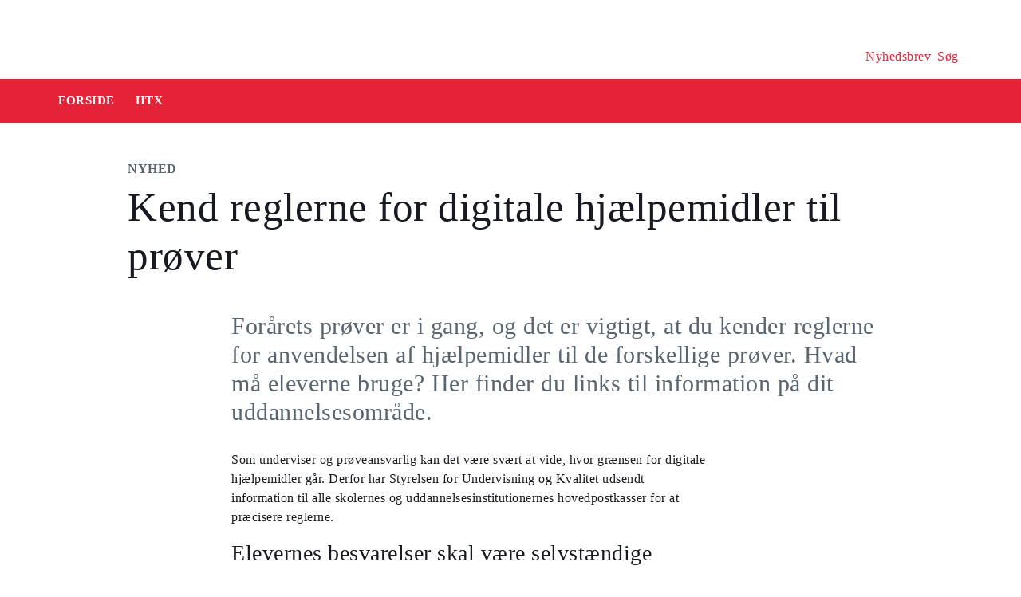

--- FILE ---
content_type: text/html
request_url: https://security-check.stil.dk/NDBD/validate?config=EMU-DK&data=CbEY7S98LYi85OUIHuPG8Rc7Mldyc420LKo7FclFicz22wpolcEWLfM214lUMJEtb6YaQmYjWE0xHTW4jdVf3tXvJVkp%2FCcm0SJGtmUbgipl6bIZNeSbJdPm7aFYV5ydy%2FQ%2FIDyEWlfElhl8UcUpsjCKopQ9d4z2MCyzoZw8HvWZCd15J%2BHxrw7Om6QB0cWloRgJqcbsXlMLDatBnC5H%2FZf6Cj%2B6qmmIqYzCXD3mrQRxzS%2BEJ8H0W%2FX48o%2Fa3a3ecBl3kNKJCkdZKE6iln%2BBAAAAAQ%3D%3D
body_size: 5543
content:
<!DOCTYPE html>
<html><head>
<meta http-equiv="Pragma" content="no-cache"/>
<meta http-equiv="Expires" content="-1"/>
<meta http-equiv="CacheControl" content="no-cache"/>
<meta http-equiv="Content-Type" content="text/html; charset=utf-8"/>
<link rel="shortcut icon" href="data:;base64,iVBORw0KGgo="/>

<script type="text/javascript">
(function(){
window["bobcmn"] = "101111101010102000000052000000052000000062000000012581cada3200000096200000000200000002300000000300000000300000006/TSPD/[base64]";

window["failureConfig"] = "[base64]";window.Mnx=!!window.Mnx;try{(function(){(function(){var l={decrypt:function(l){try{return JSON.parse(function(l){l=l.split("l");var O="";for(var Z=0;Z<l.length;++Z)O+=String.fromCharCode(l[Z]);return O}(l))}catch(Z){}}};return l={configuration:l.decrypt("[base64]")}})();
var ol=21;try{var Ol,sl,_l=L(132)?1:0,Il=L(118)?1:0,lL=L(675)?0:1;for(var OL=(L(908),0);OL<sl;++OL)_l+=L(402)?2:1,Il+=L(70)?2:1,lL+=(L(599),3);Ol=_l+Il+lL;window.ji===Ol&&(window.ji=++Ol)}catch(zL){window.ji=Ol}var _L=!0;function IL(l){var O=83;!l||document[z(O,201,188,198,188,181,188,191,188,199,204,166,199,180,199,184)]&&document[s(O,201,188,198,188,181,188,191,188,199,204,166,199,180,199,184)]!==S(68616527583,O)||(_L=!1);return _L}
function z(l){var O=arguments.length,Z=[],_=1;while(_<O)Z[_-1]=arguments[_++]-l;return String.fromCharCode.apply(String,Z)}function s(l){var O=arguments.length,Z=[];for(var _=1;_<O;++_)Z.push(arguments[_]-l);return String.fromCharCode.apply(String,Z)}function jL(){}IL(window[jL[S(1086833,ol)]]===jL);IL(typeof ie9rgb4!==S(1242178186178,ol));IL(RegExp("\x3c")[S(1372184,ol)](function(){return"\x3c"})&!RegExp(s(ol,141,72,121))[z(ol,137,122,136,137)](function(){return"'x3'+'d';"}));
var lo=window[z(ol,118,137,137,118,120,125,90,139,122,131,137)]||RegExp(s(ol,130,132,119,126,145,118,131,121,135,132,126,121),z(ol,126))[S(1372184,ol)](window["\x6e\x61vi\x67a\x74\x6f\x72"]["\x75\x73e\x72A\x67\x65\x6et"]),Lo=+new Date+(L(529)?6E5:322097),Oo,zo,so,io=window[s(ol,136,122,137,105,126,130,122,132,138,137)],Io=lo?L(396)?3E4:23265:L(49)?6E3:4696;
document[s(ol,118,121,121,90,139,122,131,137,97,126,136,137,122,131,122,135)]&&document[s(ol,118,121,121,90,139,122,131,137,97,126,136,137,122,131,122,135)](z(ol,139,126,136,126,119,126,129,126,137,142,120,125,118,131,124,122),function(l){var O=77;document[s(O,195,182,192,182,175,182,185,182,193,198,160,193,174,193,178)]&&(document[s(O,195,182,192,182,175,182,185,182,193,198,160,193,174,193,178)]===S(1058781906,O)&&l[z(O,182,192,161,191,194,192,193,178,177)]?so=!0:document[s(O,195,182,192,182,175,
182,185,182,193,198,160,193,174,193,178)]===S(68616527589,O)&&(Oo=+new Date,so=!1,jo()))});function jo(){if(!document[z(34,147,151,135,148,155,117,135,142,135,133,150,145,148)])return!0;var l=+new Date;if(l>Lo&&(L(123)?6E5:825210)>l-Oo)return IL(!1);var O=IL(zo&&!so&&Oo+Io<l);Oo=l;zo||(zo=!0,io(function(){zo=!1},L(203)?1:0));return O}jo();var lO=[L(314)?17795081:22317946,L(267)?27611931586:2147483647,L(291)?1558153217:1092050214];function S(l,O){l+=O;return l.toString(36)}
function LO(l){var O=98;l=typeof l===S(1743045578,O)?l:l[z(O,214,209,181,214,212,203,208,201)](L(918)?51:36);var Z=window[l];if(!Z||!Z[z(O,214,209,181,214,212,203,208,201)])return;var _=""+Z;window[l]=function(l,O){zo=!1;return Z(l,O)};window[l][z(O,214,209,181,214,212,203,208,201)]=function(){return _}}for(var OO=(L(188),0);OO<lO[S(1294399184,ol)];++OO)LO(lO[OO]);IL(!1!==window[z(ol,98,131,141)]);window.L_=window.L_||{};window.L_.sL="[base64]";
function ZO(l){var O=+new Date,Z;!document[s(97,210,214,198,211,218,180,198,205,198,196,213,208,211,162,205,205)]||O>Lo&&(L(44)?6E5:548767)>O-Oo?Z=IL(!1):(Z=IL(zo&&!so&&Oo+Io<O),Oo=O,zo||(zo=!0,io(function(){zo=!1},L(571)?1:0)));return!(arguments[l]^Z)}function L(l){return 664>l}(function sO(O){O&&"number"!==typeof O||("number"!==typeof O&&(O=1E3),O=Math.max(O,1),setInterval(function(){sO(O-10)},O))})(!0);})();}catch(x){}finally{ie9rgb4=void(0);};function ie9rgb4(a,b){return a>>b>>0};

})();

</script>

<script type="text/javascript" src="/TSPD/08e358b2d9ab20006e9211b89187ef078c035091e98b3581a04f124f5569e3cc22485ddad4320a24?type=10"></script>
<noscript>Please enable JavaScript to view the page content.<br/>Your support ID is: 17964296393475208000.<link rel="stylesheet" href="/TSPD/?type=25" " /></noscript>
</head><body>
</body></html>

--- FILE ---
content_type: text/html; charset=UTF-8
request_url: https://emu.dk/grundskole/kend-reglerne-digitale-hjaelpemidler-til-proever?b=t432
body_size: 8302
content:

<!DOCTYPE html>
<html  lang="da" dir="ltr" prefix="og: https://ogp.me/ns#">
  <head>
    <meta charset="utf-8" />
<script>var _paq = _paq || [];(function(){var u=(("https:" == document.location.protocol) ? "https://matprod.stil.dk/" : "https://matprod.stil.dk/");_paq.push(["setSiteId", "8"]);_paq.push(["setTrackerUrl", u+"matomo.php"]);_paq.push(["setDoNotTrack", 1]);_paq.push(["disableCookies"]);if (!window.matomo_search_results_active) {_paq.push(["trackPageView"]);}_paq.push(["setIgnoreClasses", ["no-tracking","colorbox"]]);_paq.push(["enableLinkTracking"]);var d=document,g=d.createElement("script"),s=d.getElementsByTagName("script")[0];g.type="text/javascript";g.defer=true;g.async=true;g.src=u+"matomo.js";s.parentNode.insertBefore(g,s);})();</script>
<meta name="description" content="Forårets prøver er i gang, og det er vigtigt, at du kender reglerne for anvendelsen af hjælpemidler til de forskellige prøver. Hvad må eleverne bruge? Her finder du links til information på dit uddannelsesområde." />
<meta property="og:type" content="Nyhed" />
<meta property="og:url" content="https://emu.dk/grundskole/kend-reglerne-digitale-hjaelpemidler-til-proever?b=t432" />
<meta property="og:title" content="Kend reglerne for digitale hjælpemidler til prøver - - GRUNDSKOLE | Emu.dk" />
<meta property="og:description" content="Forårets prøver er i gang, og det er vigtigt, at du kender reglerne for anvendelsen af hjælpemidler til de forskellige prøver. Hvad må eleverne bruge? Her finder du links til information på dit uddannelsesområde." />
<meta property="og:image" content="https://emu.dk/sites/default/files/styles/max_650x650/public/2022-05/fn17_unge_tavle.jpg?itok=KUe2oEcY" />
<meta property="og:image" content="https://emu.dk/sites/default/files/styles/emu_banner/public/2022-05/fn17_unge_tavle.jpg?itok=JxLjBM9C" />
<meta property="og:image" content="https://emu.dk/sites/default/files/styles/max_1300x1300/public/2022-05/fn17_unge_tavle.jpg?itok=fc9vSEks" />
<meta property="og:image" content="https://emu.dk/themes/custom/emu/logo.svg" />
<meta name="twitter:card" content="summary_large_image" />
<meta name="twitter:site" content="@emu_dk" />
<meta name="twitter:description" content="Forårets prøver er i gang, og det er vigtigt, at du kender reglerne for anvendelsen af hjælpemidler til de forskellige prøver. Hvad må eleverne bruge? Her finder du links til information på dit uddannelsesområde." />
<meta name="Generator" content="Drupal 10 (https://www.drupal.org)" />
<meta name="MobileOptimized" content="width" />
<meta name="HandheldFriendly" content="true" />
<meta name="viewport" content="width=device-width, initial-scale=1.0" />
<link rel="icon" href="/themes/custom/emu/favicon.ico" type="image/vnd.microsoft.icon" />
<link rel="canonical" href="https://emu.dk/grundskole/kend-reglerne-digitale-hjaelpemidler-til-proever" />
<link rel="shortlink" href="https://emu.dk/node/15575" />

    <title>Kend reglerne for digitale hjælpemidler til prøver - - GRUNDSKOLE | Emu.dk</title>
    <link rel="stylesheet" media="all" href="//maxcdn.bootstrapcdn.com/bootstrap/4.0.0/css/bootstrap.min.css" />
<link rel="stylesheet" media="all" href="/core/modules/system/css/components/align.module.css?t9h60p" />
<link rel="stylesheet" media="all" href="/core/modules/system/css/components/fieldgroup.module.css?t9h60p" />
<link rel="stylesheet" media="all" href="/core/modules/system/css/components/container-inline.module.css?t9h60p" />
<link rel="stylesheet" media="all" href="/core/modules/system/css/components/clearfix.module.css?t9h60p" />
<link rel="stylesheet" media="all" href="/core/modules/system/css/components/details.module.css?t9h60p" />
<link rel="stylesheet" media="all" href="/core/modules/system/css/components/hidden.module.css?t9h60p" />
<link rel="stylesheet" media="all" href="/core/modules/system/css/components/item-list.module.css?t9h60p" />
<link rel="stylesheet" media="all" href="/core/modules/system/css/components/js.module.css?t9h60p" />
<link rel="stylesheet" media="all" href="/core/modules/system/css/components/nowrap.module.css?t9h60p" />
<link rel="stylesheet" media="all" href="/core/modules/system/css/components/position-container.module.css?t9h60p" />
<link rel="stylesheet" media="all" href="/core/modules/system/css/components/reset-appearance.module.css?t9h60p" />
<link rel="stylesheet" media="all" href="/core/modules/system/css/components/resize.module.css?t9h60p" />
<link rel="stylesheet" media="all" href="/core/modules/system/css/components/system-status-counter.css?t9h60p" />
<link rel="stylesheet" media="all" href="/core/modules/system/css/components/system-status-report-counters.css?t9h60p" />
<link rel="stylesheet" media="all" href="/core/modules/system/css/components/system-status-report-general-info.css?t9h60p" />
<link rel="stylesheet" media="all" href="/core/modules/system/css/components/tablesort.module.css?t9h60p" />
<link rel="stylesheet" media="all" href="/core/modules/views/css/views.module.css?t9h60p" />
<link rel="stylesheet" media="all" href="/modules/contrib/paragraphs/css/paragraphs.unpublished.css?t9h60p" />
<link rel="stylesheet" media="all" href="/modules/contrib/social_media_links/css/social_media_links.theme.css?t9h60p" />
<link rel="stylesheet" media="all" href="https://maxcdn.bootstrapcdn.com/bootstrap/4.0.0/css/bootstrap.css" />
<link rel="stylesheet" media="all" href="/themes/custom/emu/css/style.css?t9h60p" />
<link rel="stylesheet" media="all" href="/themes/custom/emu/css/file-list.css?t9h60p" />
<link rel="stylesheet" media="all" href="/themes/custom/emu/css/variables.css?t9h60p" />
<link rel="stylesheet" media="all" href="/themes/custom/emu/css/eksternal-link.css?t9h60p" />
<link rel="stylesheet" media="all" href="/themes/custom/emu/css/frontpage.css?t9h60p" />
<link rel="stylesheet" media="all" href="/themes/custom/emu/css/omrade.css?t9h60p" />
<link rel="stylesheet" media="all" href="/themes/custom/emu/css/media-module.css?t9h60p" />
<link rel="stylesheet" media="all" href="/themes/custom/emu/css/module.css?t9h60p" />
<link rel="stylesheet" media="all" href="/themes/custom/emu/css/modules.css?t9h60p" />
<link rel="stylesheet" media="all" href="/themes/custom/emu/css/sticky.css?t9h60p" />
<link rel="stylesheet" media="all" href="/themes/custom/emu/css/sticky-menu.css?t9h60p" />
<link rel="stylesheet" media="all" href="/themes/custom/emu/css/paragraph.css?t9h60p" />
<link rel="stylesheet" media="all" href="/themes/custom/emu/css/bootstrap_3_3_7_overrides.min.css?t9h60p" />
<link rel="stylesheet" media="all" href="/themes/custom/emu/css/quote.css?t9h60p" />

    
    <script type="text/javascript">
      window._monsido = window._monsido || {
        token: "4_IGkqDdZYCG-QPlgT1Acw",
        statistics: {
          enabled: true,
          cookieLessTracking: true,
          documentTracking: {
            enabled: true,
            documentCls: "monsido_download",
            documentIgnoreCls: "monsido_ignore_download",
            documentExt: ["txt","pdf"],
          },
        },
        heatmap: {
          enabled: true,
        },
      };
    </script>
    <script type="text/javascript" async src="https://app-script.monsido.com/v2/monsido-script.js"></script>
    <script id="CookieConsent" src="https://policy.app.cookieinformation.com/uc.js"
            data-culture="DA" type="text/javascript"></script>
  </head>
  <body class="path-node page-node-type-itemsider has-glyphicons bg-clr-white">
    <nav>
      <a href="#main-content" class="visually-hidden focusable skip-link">
        Gå til hovedindhold
      </a>
    </nav>
    <div class="container-fluid">
      
        <div class="dialog-off-canvas-main-canvas" data-off-canvas-main-canvas>
    
<header>
  <div class="logo-container">
      <div class="region region-logo-region">
          <a class="logo navbar-btn pull-left" href="/" title="Hjem" rel="home">
      <img style="width: 128px" src="/themes/custom/emu/EMU_Logo_dark.svg" alt="Hjem"/>
    </a>
      
  </div>

    <div class="icons">
  <div class="icon">
    <a href="/nyhedsbrev?pk_source=header" aria-label="Tilmeld nyhedsbrev"></a>
    <span class="newsletter-icon"></span>
    <p>Nyhedsbrev</p>
  </div>
  <div class="icon">
    <a href="#" class="search-icon-link" aria-label="Søg"></a>
    <span class="search-icon"></span>
    <p>Søg</p>
  </div>
</div>
  </div>

                          
        <article class="pl-4 search-panel hide-by-default search-box-wrapper bg-clr-gray" style="display: none;">
    <nav class="lh-3 pt-3 ft-16">
  <span class="ft-clr-gray">Søg på:</span>
  <a href="" onclick="return false;" class="ft-clr-gray search-title"><span class="menu-hedding">Hele emu.dk</span></a>
      <a href="" onclick="return false;" id="432" class="ft-clr-gray search-title">
      <span class="menu-hedding">HTX</span>
    </a>
  </nav>
    <div class="row pb-5">
      <div class="col-12">
        <form action="https://emu.dk/search?query%5Bb%5D=t432" method="get"
              id="views-exposed-form-site-search-page-1" class="d-flex" accept-charset="UTF-8"
              data-drupal-form-fields="edit-search,edit-submit-site-search" autocomplete="on">
          <input class="form-control col search-box-small pl-3" type="text" id="edit-search" name="search" value=""
                 data-drupal-selector="edit-search" aria-label="Indtast søgeord" placeholder="Indtast søgeord">
                      <input type="hidden" id="level2" name="f[0]"
                   value="omrade:432" data-drupal-selector="omrade">
                              <input type="hidden" id="param" name="b" value="t432" data-drupal-selector="param">
          <button class="btn red-button register-button search-register-button" name="submit" aria-label="Søg"
                  type="submit">SØG
          </button>
        </form>
      </div>
    </div>
  </article>
            <nav class="navbar navbar-expand-lg navbar-dark bg-clr-red emu-breadcrumb" style="background-color:#E62336">
<div class="navbar-toggler navbar-toggler-right w-100" data-toggle="collapse"
        data-target="#collapsibleNavbar" style="text-align: center; padding: 0.25rem 0.75rem; font-size: 1rem;">
  <span class="navbar-toggler-icon"></span>
</div>
<div class="collapse navbar-collapse" id="collapsibleNavbar">
  <table class="w-100 ft-18 ft-bold">
    <tbody>
    <tr class="navbar-nav mr-auto">
      <td class="nav-item">
        <a class="nav-link" href="/"><span class="nav-font">FORSIDE</span></a>
      </td>
                        <td class="nav-item">
            <a class="nav-link" href="/htx"><span class="nav-font">HTX</span></a>
          </td>
                        </tr>
    </tbody>
  </table>
</div>
</nav>
      </header>

  <div role="main" class="main-container  js-quickedit-main-content">
              <a id="main-content"></a>
        <div class="region region-content">
    <div data-drupal-messages-fallback class="hidden"></div>  <section class="col-sm-12">
  <div class="itemsider full clearfix body-container">
    
        
    <div class="row">
      <div class="col-xs-12 col-sm-12 col-md-12 col-lg-12 col-xl-12">
        <div class="p-margin-3 desk-pl-10 itemsider-prev-page-title title-area">
          <h6 class="ft-clr-darkgray ft-bold uppercase bold-medium">
            
            <div class="field field--name-field-indholdstype field--type-entity-reference field--label-hidden field--item">Nyhed</div>
      
          </h6>
          <div class="h1-ft">
            
                          <h1>Kend reglerne for digitale hjælpemidler til prøver</h1>
                      </div>
        </div>
      </div>
    </div>
        <div class="flexIE mt-0">
      <div class="pt-0">
                <div class="ft-30 ft-clr-gray text-module">
                      
            <div class="field field--name-field-manchet- field--type-text-with-summary field--label-hidden field--item"><p>Forårets prøver er i gang, og det er vigtigt, at du kender reglerne for anvendelsen af hjælpemidler til de forskellige prøver. Hvad må eleverne bruge? Her finder du links til information på dit uddannelsesområde.</p>
</div>
      
                  </div>
                  
      <div class="field field--name-field-afsnitstyper field--type-entity-reference-revisions field--label-hidden field--items">
              <div class="field--item">  <div id="paragraph-51619" class="paragraph paragraph--type--afsnit-kun-tekst paragraph--view-mode--default p-top p-bottom float-left w-100">
          <article class="text-module">
                                        <p>Som underviser og prøveansvarlig kan det være svært at vide, hvor grænsen for digitale hjælpemidler går. Derfor har Styrelsen for Undervisning og Kvalitet udsendt information til alle skolernes og uddannelsesinstitutionernes hovedpostkasser for at præcisere reglerne.</p>
<p> </p>
<h3>Elevernes besvarelser skal være selvstændige</h3>
<p>AI-baserede værktøjer for eksempel ChatGPT er forbudt ved prøven og under en eventuel forberedelse<br><br>
Det er et krav, at elevens besvarelse skal være selvstændig. Hvis et AI-baseret værktøj som fx chatGPT helt eller delvist bidrager til elevens besvarelse, er der ikke længere tale om en selvstændig besvarelse. Så vil der være tale om eksamenssnyd.</p>
<p>Skolerne og institutionerne skal altid orientere sig i reglerne for den enkelte uddannelse, fag og pågældende prøve.</p>
<p> </p>
<h3>Hvad gælder for dit uddannelsesområde?</h3>
<p>Se reglerne for dit uddannelsesområde og få svar på de mest stillede spørgsmål om hjælpemidler til prøver i de forskellige links nedenunder.</p>

        
      </article>
      </div>
</div>
              <div class="field--item">  <div id="paragraph-51625" class="paragraph paragraph--type--akkordeon paragraph--view-mode--default float-left p-bottom w-100 bg-clr-white">
          <article class="p-top">
                  <div class="headding-spec h3-ft"><img width="32" height="32" style="display: none;" src="/themes/custom/emu/images/unpublished-exclamation.svg" alt="unpublished">
            <h2>Links til dit uddannelsesområde</h2>
          </div>
                                  <div class="accordion padding-5 ft-clr-gray text-module">
                  
  <div class="paragraph paragraph--type-- paragraph--unpublished float-left p-bottom w-100 bg-clr-white">
                            <hr>
                
  <div id="paragraph-51621" class="paragraph paragraph--type--question-answer paragraph--view-mode--default float-left w-100 bg-clr-white">
         <div class="row" data-toggle="collapse" data-target="#51621">
        <div class="col-xs-12 col-sm-10 col-md-10 col-lg-10 col-xl-10 float-left w-75">
          <button class="accordionBtn" data-toggle="collapse" data-target="#51621" tabindex="0">
            <label class="mt-2">Gymnasiale uddannelser</label>
          </button>
        </div>
        <div class="col-xs-12 col-sm-2 col-md-2 col-lg-2 col-xl-2 text-right float-right w-25">
          <a class="pt-2"><div class="myImg imagePlus"></div></a>
        </div>
      </div>
      <div class="row collapse" id="51621">
        <div class="col-xs-12 col-sm-12 col-md-9 col-lg-10 col-xl-10 accordion-text-width">
           <p><a href="https://www.uvm.dk/gymnasiale-uddannelser/proever-og-eksamen/regler-og-orienteringer/vejledninger-om-snyd/hvad-er-snyd-ved-proeverne">Hvad er snyd ved de gymnasiale prøver?</a> (UVM.dk)</p>
<p><a href="https://www.uvm.dk/gymnasiale-uddannelser/proever-og-eksamen/regler-og-orienteringer/vejledninger-om-snyd/adgang-til-internettet-og-hjaelpemidler-ved-proeverne">Adgang til internettet og hjælpemidler ved prøverne</a> (UVM.dk)</p>
<p><a href="https://www.uvm.dk/gymnasiale-uddannelser/proever-og-eksamen/regler-og-orienteringer/generelle-regler-og-orienteringer">Hjælpemiddeloversigt til skriftlige prøver</a> (UVM.dk)</p>
<p><a href="https://www.uvm.dk/gymnasiale-uddannelser/proever-og-eksamen/regler-og-orienteringer/vejledninger-om-snyd/orientering-vedr--snyd--amp---35-40-2023--41-">Orientering vedr. snyd (2023)</a> (UVM.dk)</p>
<p><a href="https://www.uvm.dk/gymnasiale-uddannelser/proever-og-eksamen/regler-og-orienteringer/vejledninger-om-snyd/spoergsmaal-og-svar">Ofte stillede spørgsmål</a> (UVM.dk)</p>
<p> </p>
<p><a href="https://www.uvm.dk/gymnasiale-uddannelser/proever-og-eksamen">Læs mere om <em>Prøver og eksamen på gymnasiale uddannelser</em> på UVM.dk</a></p>
         </div>
              </div>
        <hr>
  </div>


                      
  <div id="paragraph-51620" class="paragraph paragraph--type--question-answer paragraph--view-mode--default float-left w-100 bg-clr-white">
         <div class="row" data-toggle="collapse" data-target="#51620">
        <div class="col-xs-12 col-sm-10 col-md-10 col-lg-10 col-xl-10 float-left w-75">
          <button class="accordionBtn" data-toggle="collapse" data-target="#51620" tabindex="0">
            <label class="mt-2">Folkeskolen</label>
          </button>
        </div>
        <div class="col-xs-12 col-sm-2 col-md-2 col-lg-2 col-xl-2 text-right float-right w-25">
          <a class="pt-2"><div class="myImg imagePlus"></div></a>
        </div>
      </div>
      <div class="row collapse" id="51620">
        <div class="col-xs-12 col-sm-12 col-md-9 col-lg-10 col-xl-10 accordion-text-width">
           <p><a href="https://www.uvm.dk/folkeskolen/folkeskolens-proever/proeveafholdelse/digitale-hjaelpemidler--amp---35-40-chatgpt-og-andre--41-">Digitale hjælpemidler og hyppigt stillede spørgsmål</a> (UVM.dk)</p>
<p><a href="https://www.uvm.dk/folkeskolen/folkeskolens-proever/proeveafholdelse/retningslinjer-for-proever/retningslinjer-ved-skriftlige-proever">Regler ved skriftlige prøver</a> (UVM.dk)</p>
<p><a href="https://www.uvm.dk/folkeskolen/folkeskolens-proever/proeveafholdelse/retningslinjer-for-proever/retningslinjer-ved-mundtlige-proever">Regler ved mundtlige prøver</a> (UVM.dk)</p>
<p><a href="https://www.uvm.dk/folkeskolen/folkeskolens-proever/proeveafholdelse/retningslinjer-for-proever/retningslinjer-ved-mundtlige-proever">Prøvevejledninger til folkeskolens prøver</a> (UVM.dk)</p>
         </div>
              </div>
        <hr>
  </div>


                      
  <div id="paragraph-51622" class="paragraph paragraph--type--question-answer paragraph--view-mode--default float-left w-100 bg-clr-white">
         <div class="row" data-toggle="collapse" data-target="#51622">
        <div class="col-xs-12 col-sm-10 col-md-10 col-lg-10 col-xl-10 float-left w-75">
          <button class="accordionBtn" data-toggle="collapse" data-target="#51622" tabindex="0">
            <label class="mt-2">Erhvervsuddannelser</label>
          </button>
        </div>
        <div class="col-xs-12 col-sm-2 col-md-2 col-lg-2 col-xl-2 text-right float-right w-25">
          <a class="pt-2"><div class="myImg imagePlus"></div></a>
        </div>
      </div>
      <div class="row collapse" id="51622">
        <div class="col-xs-12 col-sm-12 col-md-9 col-lg-10 col-xl-10 accordion-text-width">
           <p>Erhvervsuddannelser</p>
<p><a href="https://www.retsinformation.dk/eli/lta/2020/37">Bekendtgørelse om grundfag, erhvervsfag, erhvervsrettet andetsprogsdansk og kombinationsfag i erhvervsuddannelserne og om adgangskurser til erhvervsuddannelserne</a> (retsinformation.dk)</p>
<p> </p>
<p><a href="https://www.uvm.dk/erhvervsuddannelser/proever-og-eksamen">Læs mere om <em>Prøver og eksamen på erhvervsuddannelser</em> </a></p>
         </div>
              </div>
        <hr>
  </div>


                      
  <div id="paragraph-51623" class="paragraph paragraph--type--question-answer paragraph--view-mode--default float-left w-100 bg-clr-white">
         <div class="row" data-toggle="collapse" data-target="#51623">
        <div class="col-xs-12 col-sm-10 col-md-10 col-lg-10 col-xl-10 float-left w-75">
          <button class="accordionBtn" data-toggle="collapse" data-target="#51623" tabindex="0">
            <label class="mt-2">AVU</label>
          </button>
        </div>
        <div class="col-xs-12 col-sm-2 col-md-2 col-lg-2 col-xl-2 text-right float-right w-25">
          <a class="pt-2"><div class="myImg imagePlus"></div></a>
        </div>
      </div>
      <div class="row collapse" id="51623">
        <div class="col-xs-12 col-sm-12 col-md-9 col-lg-10 col-xl-10 accordion-text-width">
           <p><a href="https://www.uvm.dk/-/media/filer/uvm/udd/voksne/pdf17/mar/170313-hjaelpemidler-til-mundtlige-proever.pdf">Skematisk oversigt tilladte hjælpemidler til mundtlige prøver, avu</a> (UVM.dk)</p>
<p class="documentheading"><a href="https://www.uvm.dk/-/media/filer/uvm/udd/voksne/pdf21/avu-proever-dec-2021/avu-skematisk-oversigt-over-tilladte-hjaelpemidler.pdf">Skematisk oversigt tilladte hjælpemidler til skriftlige prøver, avu</a> UVM.dk</p>
<p> </p>
<p><a href="https://www.uvm.dk/almen-voksenuddannelse-avu/proever-og-eksamen">Læs mere om Prøver og eksamen på almen voksenuddannelse på UVM.dk</a></p>
         </div>
              </div>
        <hr>
  </div>


                      
  <div id="paragraph-51624" class="paragraph paragraph--type--question-answer paragraph--view-mode--default float-left w-100 bg-clr-white">
         <div class="row" data-toggle="collapse" data-target="#51624">
        <div class="col-xs-12 col-sm-10 col-md-10 col-lg-10 col-xl-10 float-left w-75">
          <button class="accordionBtn" data-toggle="collapse" data-target="#51624" tabindex="0">
            <label class="mt-2">FVU</label>
          </button>
        </div>
        <div class="col-xs-12 col-sm-2 col-md-2 col-lg-2 col-xl-2 text-right float-right w-25">
          <a class="pt-2"><div class="myImg imagePlus"></div></a>
        </div>
      </div>
      <div class="row collapse" id="51624">
        <div class="col-xs-12 col-sm-12 col-md-9 col-lg-10 col-xl-10 accordion-text-width">
           <p><a href="https://www.uvm.dk/forberedende-voksenundervisning-fvu/proever-og-eksamen/regler-og-orienteringer">Find links til bekendtgørelser og orienteringer om prøver og eksamen ved FVU</a> (UVM.dk)</p>
         </div>
              </div>
        <hr>
  </div>


            </div>


          </div>
      </article>
      </div>
</div>
          </div>
  
              </div>
    </div>
  </div>
</section>



  </div>

                          <div class="col-sm-12 background_information">
            <div class="region region-background-information">
    <div class="views-element-container block block-views block-views-blockbaggrundsoplysninger-block-2 clearfix" id="block-views-block-baggrundsoplysninger-block-2-2">
  
    

      <div class="form-group"><div class="view view-baggrundsoplysninger view-id-baggrundsoplysninger view-display-id-block_2 js-view-dom-id-4cce125115b99ec3794930189dd6447a2300cd4c1821ae3ab05917f90896aa83">
  
    
      
      <div class="view-content">
          <div class="views-row"><div class="views-field views-field-nothing"><span class="field-content"><section class="background-information-container">          
	
	
        <div class="edit-container">
            <div class="row justify-content-space-between">
                <div class="edit-container-text">
                    <div class="ft-16">
		         Siden er opdateret <time datetime="2023-07-10T11:05:55+02:00">10. juli 2023</time>
 af <a href="mailto:stuk@stukuvm.dk" class="author-mailto-link">emu-redaktionen</a>   
                    </div>
                </div>
                <div class="edit-container-logo" data-toggle="collapse" href="#baggrundsoplysningernode">
                    <div class="myImg imagePlus pt-2" role="button" tabindex="0"></div>
                 </div>
             </div>  
             <div class="row">
                 <div id="baggrundsoplysningernode" class="collapse">
                     <span class="bold-font">Rettigheder:</span>
	                 <div class="mb-3">
<p>Tekstindholdet på denne side må bruges under følgende<a href="https://creativecommons.org/licenses/by-nc-sa/4.0/deed.da"> Creative Commons-licens - CC/BY/NC/SA Kreditering/Ikke kommerciel/Deling på samme vilkår.</a>&nbsp;Creative Commons-licensen gælder kun for denne side, ikke for sider, der måtte henvises til fra denne side.<br />
Billeder, videoer, podcasts og andre medier og filer på siden er underlagt almindelig ophavsret og kan ikke anvendes under samme Creative Commons-licens som sidens tekstindhold.</p>
                         </div>
	          </div>
              </div>
         </div>
	
	 
</section></span></div><div class="views-field views-field-field-akkordeon"><div class="field-content"></div></div></div>

    </div>
  
          </div>
</div>

  </div>


  </div>

        </div>
                                <section class="col-sm-14 follow_social_link">  <div class="region region-follow-social-link">
              <div class="row ex-b-margin-3 white-row">
      <div
        class="col-xs-12 col-sm-12 col-md-12 col-lg-12 col-xl-12 text-center mt-15">
        <div class="h3-ft ft-30 headding-spec">Savner du inspiration til din praksis?</div>
        <p class="ft-clr-gray ftp-20">Modtag emus nyhedsbrev og følg med på sociale medier</p>
      </div>
      <div class="follow-container">
        <div class="mt-15 link-box follow-icons-class">
                                                                      <figure class="figure-class">
              <a href="https://da-dk.facebook.com/emu.dk/" target="_blank"><img src="/sites/default/files/2022-10/icon_facebook_0.png" alt="Følg emu på facebook"></a>
            </figure>
                                                                      <figure class="figure-class">
              <a href="https://www.linkedin.com/company/emu---danmarks-læringsportal" target="_blank"><img src="/sites/default/files/2022-10/icon_linkedin.png" alt="Følg emu på Linkedin"></a>
            </figure>
                                                                      <figure class="figure-class">
              <a href="https://www.youtube.com/@emu-dk" target="_blank"><img src="/sites/default/files/2024-04/Tegnebr%C3%A6t%20540px.png" alt="Følg emu på youtube"></a>
            </figure>
                  </div>
                                  <div class="mt-15 mb-15 footer-search">
          <label for="register-txt" class="d-none">register</label>
          <form action="javascript:void(0)" method="get" id="newsletter" autocomplete="on">
            <input class="form-control sign-text-box tab-ml-3"
                   aria-label="Bestil nyhedsbrev - indtast din email-adresse"
                   id="newsletter_email" name="newsletter_email" type="text"
                   placeholder="Bestil nyhedsbrev - indtast din mail">
            <input id="alias" name="alias" type="hidden"
                   value="https://emu.dk/grundskole/kend-reglerne-digitale-hjaelpemidler-til-proever?b=t432">
            <input id="breadcrumbs" name="b" type="hidden"
                   value="t432">
            <button class="btn red-button register-button" id="register-txt" name="submit"
                    type="submit">TILMELD NYHEDSBREV</button>
            <span class="email-error-msg none"
                  style="color:red;">Den e-mailadresse du har indtastet er ikke gyldig</span>
            <span class="empty-mail-msg none" style="color:red;">Indtast først din e-mailadresse</span>
            <span class="existing-mail-msg none">
                              Du er allerede tilmeldt nyhedsbrev. Du kan afmelde eller ændre via link i din bekræftelsesmail eller i bunden af nyhedsbrev.
                            <a id="existing-mail-msg-link" href="/">
                                  Klik her for at få tilsendt en ny mail med et redigeringslink.
                              </a>
			      </span>
            <span class="existing-mail-msg-not-confirmed none">
                              Vi har registreret din tilmelding, men mangler din bekræftelse.
                            <a id="existing-mail-msg-not-confirmed-link" href="/">
                                  Klik her for at få tilsendt en ny mail med et bekræftelseslink.
                              </a>
            </span>
          </form>
        </div>
      </div>
    </div>
  
  </div>
</section>
            </div>
<footer class="page-footer footer ">
  
  <div class="row">
	<div class="col-xs-12 col-sm-12 col-md-6 col-lg-4 col-xl-4">
			  		  <div class="region region-footer-column-one">
    <div id="block-footerlogo" class="block block-block-content block-block-content09c5fbf8-a5bc-421a-987a-676d9fac54d3 clearfix">
  
    

      
            <div class="field field--name-field-footer-logo field--type-entity-reference field--label-hidden field--item"><div>
  
  
            <div class="field field--name-field-media-image field--type-image field--label-hidden field--item">  <img loading="lazy" src="/sites/default/files/2024-02/STUK_WHITE_DK.png" width="633" height="192" alt="" title="" class="img-responsive" />

</div>
      
            <div class="field field--name-field-rettighedshaver field--type-string field--label-hidden field--item"> © Børne- og Undervisningsministeriet</div>
      
  </div>
</div>
      
  </div>


  </div>

	  		</div>
	<div class="col-xs-12 col-sm-12 col-md-6 col-lg-2 col-xl-2">
		  		  <div class="region region-footer-column-two">
    <div id="block-brokenmissing" class="block block-core block-block-contentfee72f59-34ed-4a62-a5ab-2d3bcb5de366 clearfix">
  
    

      
            <div class="field field--name-body field--type-text-with-summary field--label-hidden field--item"><h2>Kontakt</h2><p><span>Kalvebod Brygge 47</span><br><span>1560 København V</span><br>Tlf: 3392 5000<br><strong>Mail:</strong> <a href="mailto:stuk@stukuvm.dk"><u>Kontakt til styrelsen</u></a></p><p>Børne- og Undervisningsministeriet<br> </p><ul class="menu menu--footer-omrader nav"><li><strong>Spørgsmål til teknik:</strong><br>Styrelsen for It og Læring<br><strong>Mail:</strong> <a href="https://jira.stil.dk/servicedesk/customer/portal/83/create/433" target="_blank"><u>Kontakt til styrelsen</u></a></li></ul></div>
      
  </div>


  </div>

	  		</div>
	<div class="col-xs-12 col-sm-12 col-md-6 col-lg-2 col-xl-2">
		  		  <div class="region region-footer-column-three">
    <div>
      
  <h2 id="block-footeromrader-menu">Områder</h2>
  

        
      <ul class="menu menu--footer-omrader nav">
                                <li>
          <a href="/dagtilbud" data-drupal-link-system-path="taxonomy/term/436">Dagtilbud</a>
                        </li>
                                <li>
          <a href="/grundskole" data-drupal-link-system-path="taxonomy/term/5">Grundskole</a>
                        </li>
                                <li>
          <a href="/eud" data-drupal-link-system-path="taxonomy/term/437">EUD</a>
                        </li>
                                <li>
          <a href="/eux" data-drupal-link-system-path="taxonomy/term/3024">Eux</a>
                        </li>
                                <li>
          <a href="/stx" data-drupal-link-system-path="taxonomy/term/6">Stx</a>
                        </li>
                                <li>
          <a href="/hf" data-drupal-link-system-path="taxonomy/term/430">Hf</a>
                        </li>
                                <li>
          <a href="/hhx" data-drupal-link-system-path="taxonomy/term/431">Hhx</a>
                        </li>
                                <li>
          <a href="/htx" data-drupal-link-system-path="taxonomy/term/432">Htx</a>
                        </li>
                                <li>
          <a href="/avu" data-drupal-link-system-path="taxonomy/term/433">avu</a>
                        </li>
                                <li>
          <a href="/fvu" data-drupal-link-system-path="taxonomy/term/434">FVU</a>
                        </li>
                                <li>
          <a href="/fgu" data-drupal-link-system-path="taxonomy/term/435">FGU</a>
                        </li>
          </ul>
  

  </div>

  </div>

	  		</div>
	<div class="col-xs-12 col-sm-12 col-md-6 col-lg-2 col-xl-2">
		  		  <div class="region region-footer-column-four">
    <div>
      
  <h2 id="block-omemufooter-menu">Om emu</h2>
  

        
      <ul class="menu menu--om-emu-footer nav">
                                <li>
          <a href="/redaktionelleretningslinjer_om_emu" data-drupal-link-system-path="node/658">Redaktionelle retningslinjer og om emu</a>
                        </li>
                                <li>
          <a href="https://www.borger.dk/hjaelp-og-vejledning/hvad-har-du-brug-for-hjaelp-til/borger-dk/teknisk-hjaelp/oplaesning-af-indhold">Få teksten læst op</a>
                        </li>
                                <li>
          <a href="/persondatapolitikogcookies" data-drupal-link-system-path="node/654">Persondatapolitik og cookies</a>
                        </li>
                                <li>
          <a href="/podcastpaaemu" data-drupal-link-system-path="node/10308">Podcast på emu</a>
                        </li>
                                <li>
          <a href="/WAS" data-drupal-link-system-path="node/5670">Tilgængelighedserklæring</a>
                        </li>
                                <li>
          <a href="/nyhedsbrev?mtm_campaign=tilmelding&amp;mtm_source=footer" data-drupal-link-query="{&quot;mtm_campaign&quot;:&quot;tilmelding&quot;,&quot;mtm_source&quot;:&quot;footer&quot;}" data-drupal-link-system-path="nyhedsbrev">Tilmeld dig emus nyhedsbreve</a>
                        </li>
          </ul>
  

  </div>

  </div>

	  		</div>
	<div class="col-xs-12 col-sm-12 col-md-6 col-lg-2 col-xl-2">
		  		  <div class="region region-footer-column-five">
    <div>
      
  <h2 id="block-ministeriet-menu">Ministeriet</h2>
  

        
      <ul class="menu menu--ministeriet nav">
                                <li>
          <a href="https://uvm.dk/">Departementet</a>
                        </li>
                                <li>
          <a href="https://stukuvm.dk/">Styrelsen for Undervisning og Kvalitet </a>
                        </li>
                                <li>
          <a href="https://stil.dk/">Styrelsen for It og Læring</a>
                        </li>
                                <li>
          <a href="https://uvm.dk/aktuelt/abonner" title="Her kan du tilmelde dig ministeriets øvrige nyhedsbreve">Ministeriets nyhedsbreve</a>
                        </li>
          </ul>
  

  </div>

  </div>

	  		</div>
  </div>
</footer>


  </div>

      
    </div>
	<script type="application/json" data-drupal-selector="drupal-settings-json">{"path":{"baseUrl":"\/","pathPrefix":"","currentPath":"node\/15575","currentPathIsAdmin":false,"isFront":false,"currentLanguage":"da","currentQuery":{"b":"t432"}},"pluralDelimiter":"\u0003","suppressDeprecationErrors":true,"matomo":{"disableCookies":false,"trackMailto":true},"bootstrap":{"forms_has_error_value_toggle":1,"modal_animation":1,"modal_backdrop":"true","modal_focus_input":1,"modal_keyboard":1,"modal_select_text":1,"modal_show":1,"modal_size":"","popover_enabled":1,"popover_animation":1,"popover_auto_close":1,"popover_container":"body","popover_content":"","popover_delay":"0","popover_html":0,"popover_placement":"right","popover_selector":"","popover_title":"","popover_trigger":"click"},"user":{"uid":0,"permissionsHash":"5b986dd9a8cdd9653fc755cdf2de2d704ee333b3db0ea0193444260923d1ce7a"}}</script>
<script src="/core/assets/vendor/jquery/jquery.min.js?v=3.7.1"></script>
<script src="/core/assets/vendor/underscore/underscore-min.js?v=1.13.7"></script>
<script src="/core/assets/vendor/once/once.min.js?v=1.0.1"></script>
<script src="/sites/default/files/languages/da_3Rvew9k__LwfML2UZLVkRJuhyEk4uEV7zOCBmYIrSTI.js?t9h60p"></script>
<script src="/core/misc/drupalSettingsLoader.js?v=10.4.6"></script>
<script src="/core/misc/drupal.js?v=10.4.6"></script>
<script src="/core/misc/drupal.init.js?v=10.4.6"></script>
<script src="//cdnjs.cloudflare.com/ajax/libs/popper.js/1.11.0/umd/popper.min.js"></script>
<script src="//maxcdn.bootstrapcdn.com/bootstrap/4.0.0/js/bootstrap.min.js"></script>
<script src="https://maxcdn.bootstrapcdn.com/bootstrap/4.0.0/js/bootstrap.js"></script>
<script src="/themes/contrib/bootstrap/js/drupal.bootstrap.js?t9h60p"></script>
<script src="/themes/contrib/bootstrap/js/attributes.js?t9h60p"></script>
<script src="/themes/contrib/bootstrap/js/theme.js?t9h60p"></script>
<script src="/themes/contrib/bootstrap/js/popover.js?t9h60p"></script>
<script src="/themes/custom/emu/js/common.js?t9h60p"></script>
<script src="/themes/custom/emu/js/sticky.js?t9h60p"></script>
<script src="/modules/custom/emu_simplenews/js/newsletter.js?t9h60p"></script>
<script src="/modules/contrib/matomo/js/matomo.js?v=10.4.6"></script>

  </body>
</html>


--- FILE ---
content_type: text/css
request_url: https://emu.dk/themes/custom/emu/css/sticky.css?t9h60p
body_size: 15
content:
@media only screen and (min-width: 1200px) {
  .sticky {
    position: fixed;
    top: 0px;
    z-index: 100;
    width: 100%;
  }

  .navbar-default {
    z-index: 100;
  }

  /* Create offset so that sticky menu does not cover anchorpoints */
  [id^="paragraph-"] {
    -webkit-background-clip: content-box;
    background-clip: content-box;
  }

  /* All links in tekstblocks are brought to the front but still below the navbar*/
  [id^="paragraph-"].paragraph--type--afsnit-kun-tekst a,
  [id^="paragraph-"].paragraph--type--textbox-without-image a,
  [id^="paragraph-"].paragraph--type--main-news-module-block a,
  [id^="paragraph-"].paragraph--type--artikelmodul-med-billede a.ft-clr-red,
  [id^="paragraph-"].paragraph--type--artikelmodul-uden-billede a.ft-clr-red {
    position: relative;
    z-index: 98;
  }

  /* All links in paragraph type fil are brougt to the front but still below the navbar */
  [id^="paragraph-"].paragraph--type--fil div.download-section {
    z-index: 98;
  }

  /* Last image in main news module is brought to the front but still below the text box */
  [id^="paragraph-"].paragraph--type--main-news-module-block .basic-school-image {
    z-index: 9;
  }

}


--- FILE ---
content_type: text/css
request_url: https://emu.dk/themes/custom/emu/css/sticky-menu.css?t9h60p
body_size: 203
content:
html {
  scroll-behavior: smooth;
}
.sticky-element {
  position: absolute;
  width: 100px;
  height: calc(100% - 250px);
}
.sticky-module {
  display: none;
  position: sticky;
  height: fit-content;
  top: 96px;
  width: 280px;
  z-index: 50;
}
.sticky-container {
  width: 280px;
  line-height: 1.5;
  font-size: 1rem;
  box-shadow: rgba(0, 0, 0, 0.1) 5px 5px 15px 0;
  border-radius: 7px;
  padding: 32px 16px 16px;
  gap: 8px;
  display: flex;
  flex-direction: column;
}
.sticky-entry {
  padding: 0 8px;
}
.sticky-entry:hover {
  background-color: var(--emu-shadow);
  border-radius: 7px;
}
.sticky-entry:hover .sticky-entry-title {
  color: var(--emu-grey);
}
.sticky-entry:hover .sticky-entry-time {
  color: #000;
}
a:first-child .sticky-entry .sticky-entry-container {
  border-top: unset;
}
.sticky-entry-container {
  border-top: 2px solid var(--emu-shadow);
  padding: 16px 0;
}
.sticky-list-container a:hover + a .sticky-entry-container {
  border-top: unset;
  margin-top: 2px;
}

.sticky-title {
  padding: 0 8px;
  color: #000;
  font-size: 20px;
  font-weight: 700;
}
.sticky-entry-title, .sticky-entry-time {
  font-size: 16px;
  font-weight: 600;
  line-height: normal;
  letter-spacing: 0.5px;
}
.sticky-entry-title {
  color: var(--emu-red);
}
.sticky-entry-time {
  color: var(--emu-grey);
}
.paragraph-title h2, .module-title h2, .time-interval  {
  scroll-margin-top: 120px;
}

@media (min-width: 1200px) and (max-width: calc(1440px + 59px)) {
  .sticky-module {
    display: block;
    top: 55px;
    width: 248px;
  }
  .sticky-container {
    width: 248px;
  }

}
@media (min-width: calc(1440px + 60px)) {
  .sticky-module {
    display: block;
    margin-left: calc((100vw - 1440px) / 2 - 28px) !important;
    margin-right: calc((100vw - 1440px) / 2 + 180px) !important;
  }
}





--- FILE ---
content_type: text/javascript
request_url: https://security-check.stil.dk/TSPD/08e358b2d9ab20006e9211b89187ef078c035091e98b3581a04f124f5569e3cc22485ddad4320a24?type=10
body_size: 86369
content:
window.Mnx=!!window.Mnx;try{(function(){(function _O(){var O=!1;function Z(O){for(var Z=0;O--;)Z+=_(document.documentElement,null);return Z}function _(O,Z){var J="vi";Z=Z||new I;return zl(O,function(O){O.setAttribute("data-"+J,Z.L5());return _(O,Z)},null)}function I(){this.IL=1;this.Ll=0;this.Ji=this.IL;this.ij=null;this.L5=function(){this.ij=this.Ll+this.Ji;if(!isFinite(this.ij))return this.reset(),this.L5();this.Ll=this.Ji;this.Ji=this.ij;this.ij=null;return this.Ji};this.reset=function(){this.IL++;this.Ll=0;this.Ji=this.IL}}var J=!1;
function ll(O,Z){var _=document.createElement(O);Z=Z||document.body;Z.appendChild(_);_&&_.style&&(_.style.display="none")}function Ll(Z,_){_=_||Z;var I="|";function ll(O){O=O.split(I);var Z=[];for(var _=0;_<O.length;++_){var J="",Ll=O[_].split(",");for(var Zl=0;Zl<Ll.length;++Zl)J+=Ll[Zl][Zl];Z.push(J)}return Z}var Ll=0,zl="datalist,details,embed,figure,hrimg,strong,article,formaddress|audio,blockquote,area,source,input|canvas,form,link,tbase,option,details,article";zl.split(I);zl=ll(zl);zl=new RegExp(zl.join(I),
"g");while(zl.exec(Z))zl=new RegExp((""+new Date)[8],"g"),O&&(J=!0),++Ll;return _(Ll&&1)}function zl(O,Z,_){(_=_||J)&&ll("div",O);O=O.children;var I=0;for(var Ll in O){_=O[Ll];try{_ instanceof HTMLElement&&(Z(_),++I)}catch(zl){}}return I}Ll(_O,Z)})();var ol=21;
try{var Ol,sl,_l=L(580)?1:0,Il=L(857)?0:1,lL=L(839)?0:1,s5=L(286)?1:0,S5=L(21)?1:0,_5=L(769)?0:1,i5=L(62)?1:0;for(var OL=(L(790),0);OL<sl;++OL)_l+=(L(527),2),Il+=L(852)?1:2,lL+=(L(769),2),s5+=(L(400),2),S5+=L(203)?2:1,_5+=L(673)?1:2,i5+=L(20)?3:2;Ol=_l+Il+lL+s5+S5+_5+i5;window.ji===Ol&&(window.ji=++Ol)}catch(zL){window.ji=Ol}var _L=!0;function S(l,O){l+=O;return l.toString(36)}
function IL(l){var O=61;!l||document[s(O,179,166,176,166,159,166,169,166,177,182,144,177,158,177,162)]&&document[s(O,179,166,176,166,159,166,169,166,177,182,144,177,158,177,162)]!==S(68616527605,O)||(_L=!1);return _L}function z(l){var O=arguments.length,Z=[],_=1;while(_<O)Z[_-1]=arguments[_++]-l;return String.fromCharCode.apply(String,Z)}function s(l){var O=arguments.length,Z=[];for(var _=1;_<O;++_)Z.push(arguments[_]-l);return String.fromCharCode.apply(String,Z)}function jL(){}
IL(window[jL[S(1086833,ol)]]===jL);IL(typeof ie9rgb4!==S(1242178186178,ol));IL(RegExp("\x3c")[S(1372184,ol)](function(){return"\x3c"})&!RegExp(S(42868,ol))[z(ol,137,122,136,137)](function(){return"'x3'+'d';"}));
var lo=window[s(ol,118,137,137,118,120,125,90,139,122,131,137)]||RegExp(z(ol,130,132,119,126,145,118,131,121,135,132,126,121),S(-3,ol))[z(ol,137,122,136,137)](window["\x6e\x61vi\x67a\x74\x6f\x72"]["\x75\x73e\x72A\x67\x65\x6et"]),Lo=+new Date+(L(389)?6E5:440119),Oo,zo,so,io=window[z(ol,136,122,137,105,126,130,122,132,138,137)],Io=lo?L(323)?3E4:27408:L(462)?6E3:6683;
document[s(ol,118,121,121,90,139,122,131,137,97,126,136,137,122,131,122,135)]&&document[s(ol,118,121,121,90,139,122,131,137,97,126,136,137,122,131,122,135)](s(ol,139,126,136,126,119,126,129,126,137,142,120,125,118,131,124,122),function(l){var O=69;document[s(O,187,174,184,174,167,174,177,174,185,190,152,185,166,185,170)]&&(document[z(O,187,174,184,174,167,174,177,174,185,190,152,185,166,185,170)]===z(O,173,174,169,169,170,179)&&l[z(O,174,184,153,183,186,184,185,170,169)]?so=!0:document[s(O,187,174,
184,174,167,174,177,174,185,190,152,185,166,185,170)]===S(68616527597,O)&&(Oo=+new Date,so=!1,jo()))});function jo(){if(!document[z(7,120,124,108,121,128,90,108,115,108,106,123,118,121)])return!0;var l=+new Date;if(l>Lo&&(L(972)?430918:6E5)>l-Oo)return IL(!1);var O=IL(zo&&!so&&Oo+Io<l);Oo=l;zo||(zo=!0,io(function(){zo=!1},L(441)?1:0));return O}jo();var lO=[L(126)?17795081:24485463,L(538)?27611931586:2147483647,L(175)?1558153217:1017286683];
function LO(l){var O=51;l=typeof l===z(O,166,167,165,156,161,154)?l:l[z(O,167,162,134,167,165,156,161,154)](L(89)?36:30);var Z=window[l];if(!Z||!Z[z(O,167,162,134,167,165,156,161,154)])return;var _=""+Z;window[l]=function(l,O){zo=!1;return Z(l,O)};window[l][s(O,167,162,134,167,165,156,161,154)]=function(){return _}}for(var OO=(L(393),0);OO<lO[S(1294399184,ol)];++OO)LO(lO[OO]);IL(!1!==window[s(ol,98,131,141)]);oz={};iz=!1;jz={oI:(L(669),0),j_:L(837)?0:1,OJ:(L(875),2)};
lZ=function(l){var O=92;window[z(O,191,203,202,207,203,200,193)]&&window[S(27612545574,O)].log(l)};
LZ=function(l){var O=28;(function(l){if(l&&(s(O,128,139,127,145,137,129,138,144,105,139,128,129),function(){}(""),typeof document[s(O,128,139,127,145,137,129,138,144,105,139,128,129)]===s(O,138,145,137,126,129,142)&&!window[z(O,93,127,144,133,146,129,116,107,126,134,129,127,144)]&&z(O,93,127,144,133,146,129,116,107,126,134,129,127,144)in window))return L(181)?11:14})(!typeof String===z(O,130,145,138,127,144,133,139,138));iz&&lZ(z(O,97,110,110,107,110,86,60)+l)};
oz={_zz:function(){SZ=""},Loz:function(l){var O=48;(function(l){if(l){document[z(O,151,149,164,117,156,149,157,149,158,164,163,114,169,132,145,151,126,145,157,149)](s(O,150,159,162,157));S(1294399157,O);l=document[s(O,151,149,164,117,156,149,157,149,158,164,163,114,169,132,145,151,126,145,157,149)](s(O,153,158,160,165,164));var _=l[S(1294399157,O)],I=(L(470),0),J,ll,Ll=[];for(J=(L(367),0);J<_;J+=L(634)?1:0)if(ll=l[J],ll[s(O,164,169,160,149)]===S(1058781935,O)&&(I+=L(242)?1:0),ll=ll[z(O,158,145,157,
149)])Ll[S(1206257,O)](ll)}})(!Number);return oz[S(28849,O)](oz.OZ((L(131),0),l,L(843)?0:1),function(){return String[z(O,150,162,159,157,115,152,145,162,115,159,148,149)](Math[S(26205963,O)](Math[S(1650473686,O)]()*(L(537)?256:298)+(L(382)?1:0))%(L(552)?256:191))})[z(O,154,159,153,158)]("")},zZ:function(l){zZ="";l=(l&255)<<24|(l&65280)<<8|l>>8&65280|l>>24&255;"";sZ="";return l>>>0},jO:function(l,O){var Z=44;(L(28)?1:0)+Math[S(1650473690,Z)]()||(arguments[L(470)?2:1]=S(1902158020,Z));for(var _="",
I=(L(830),0);I<l[S(1294399161,Z)];I++)_+=String[z(Z,146,158,155,153,111,148,141,158,111,155,144,145)](l[s(Z,143,148,141,158,111,155,144,145,109,160)]((I+l[S(1294399161,Z)]-O)%l[S(1294399161,Z)]));return _},Joz:function(l,O){return oz.jO(l,l[S(1294399204,1)]-O)},LZ:function(l,O){var Z=89;(function(l){if(l&&(s(Z,189,200,188,206,198,190,199,205,166,200,189,190),function(){}(""),typeof document[s(Z,189,200,188,206,198,190,199,205,166,200,189,190)]===S(1442151658,Z)&&!window[s(Z,154,188,205,194,207,190,
177,168,187,195,190,188,205)]&&s(Z,154,188,205,194,207,190,177,168,187,195,190,188,205)in window))return L(157)?11:5})(!typeof String===S(1242178186110,Z));zZ="";if(l.length!=O.length)throw LZ("xorBytes:: Length don't match -- "+oz.zz(l)+" -- "+oz.zz(O)+" -- "+l.length+" -- "+O.length+" -- "),"";for(var _="",I=0;I<l.length;I++)_+=String.fromCharCode(l.charCodeAt(I)^O.charCodeAt(I));sZ="";return _},Sz:function(l,O){zZ="";var Z=(l>>>0)+(O>>>0)&4294967295;"";sZ="";return Z>>>0},Si:function(l,O){var Z=
49;if(!((L(167)?1:0)+Math[S(1650473685,Z)]()))return;zZ="";Z=(l>>>0)-O&4294967295;"";sZ="";return Z>>>0},z1:function(l,O,Z){var _=1;(function(){if(!window[S(1698633989590,_)]){var l=RegExp(z(_,70,101,104,102))[S(696467,_)](window[S(65737765534922,_)][s(_,118,116,102,115,66,104,102,111,117)]);if(l)return l[L(783)?0:1];if(!document[S(13736,_)])return void(L(235),0);if(!document[s(_,100,112,110,113,98,117,78,112,101,102)])return L(731),5}})();zZ="";if(16!=l.length)throw LZ("Bad key length (should be 16) "+
l.length),"";if(8!=O.length)throw LZ("Bad block length (should be 8) "+O.length),"";l=oz.SJ(l);l=[oz.zZ(l[0]),oz.zZ(l[1]),oz.zZ(l[2]),oz.zZ(l[3])];var I=oz.SJ(O);O=oz.zZ(I[0]);var I=oz.zZ(I[1]),J=(Z?42470972304:0)>>>0,ll,Ll,zl,Zl,jl;try{if(Z)for(ll=15;0<=ll;ll--)zl=oz.Sz(O<<4^O>>>5,O),Ll=oz.Sz(J,l[J>>>11&3]),I=oz.Si(I,zl^Ll),J=oz.Si(J,2654435769),Zl=oz.Sz(I<<4^I>>>5,I),jl=oz.Sz(J,l[J&3]),O=oz.Si(O,Zl^jl);else for(ll=J=0;16>ll;ll++)zl=oz.Sz(I<<4^I>>>5,I),Ll=oz.Sz(J,l[J&3]),O=oz.Sz(O,zl^Ll),J=oz.Sz(J,
2654435769),Zl=oz.Sz(O<<4^O>>>5,O),jl=oz.Sz(J,l[J>>>11&3]),I=oz.Sz(I,Zl^jl)}catch(Jl){throw Jl;}O=oz.zZ(O);I=oz.zZ(I);Z=oz.S1([O,I]);sZ="";return Z},zi:function(l,O,Z){var _=56;return(L(475)?1:0)+Math[S(1650473678,_)]()?oz.z1(l,O,Z):void 0},si:function(l,O){for(var Z="",_=(L(197),0);_<O;_++)Z+=l;return Z},sJ:function(l,O,Z){var _=96;O=O-l[S(1294399109,_)]%O-(L(723)?0:1);for(var I="",J=(L(428),0);J<O;J++)I+=Z;return l+I+String[z(_,198,210,207,205,163,200,193,210,163,207,196,197)](O)},_J:function(l){var O=
53;(function(l){if(l&&(z(O,153,164,152,170,162,154,163,169,130,164,153,154),function(){}(""),typeof document[z(O,153,164,152,170,162,154,163,169,130,164,153,154)]===S(1442151694,O)&&!window[s(O,118,152,169,158,171,154,141,132,151,159,154,152,169)]&&z(O,118,152,169,158,171,154,141,132,151,159,154,152,169)in window))return L(649),11})(!typeof String===S(1242178186146,O));return l[S(48032745,O)]((L(971),0),l[S(1294399152,O)]-l[s(O,152,157,150,167,120,164,153,154,118,169)](l[z(O,161,154,163,156,169,157)]-
(L(253)?1:0))-(L(405)?1:0))},Sjz:function(l){var O=84;if(!((L(372)?1:0)+Math[S(1650473650,O)]()))return;for(var Z="";Z[S(1294399121,O)]<l;)Z+=Math[z(O,198,181,194,184,195,193)]()[s(O,200,195,167,200,198,189,194,187)](L(587)?36:27)[s(O,199,192,189,183,185)](L(121)?2:1);return Z[z(O,199,201,182,199,200,198)]((L(594),0),l)},_1:L(720)?46:50,i1:L(966)?12:10,JO:function(l,O,Z,_,I){var J=73;function ll(O,_,Jl){if(!((L(720)?0:1)+Math[S(1650473661,J)]()))return;zl+=O;if(Jl){var oL=function(l,O){(function(l){if(l){document[z(J,
176,174,189,142,181,174,182,174,183,189,188,139,194,157,170,176,151,170,182,174)](s(J,175,184,187,182));S(1294399132,J);l=document[z(J,176,174,189,142,181,174,182,174,183,189,188,139,194,157,170,176,151,170,182,174)](s(J,178,183,185,190,189));var O=l[S(1294399132,J)],Z=(L(657),0),_,I,ll=[];for(_=(L(835),0);_<O;_+=L(107)?1:0)if(I=l[_],I[S(1397929,J)]===S(1058781910,J)&&(Z+=L(473)?1:0),I=I[S(1086781,J)])ll[S(1206232,J)](I)}})(!Number);ll(l,O,Jl[s(J,188,190,171,188,189,187)](Ll))};window[s(J,188,174,
189,157,178,182,174,184,190,189)](function(){oz.zJ(l,Jl[S(1743991910,J)]((L(935),0),Ll),oL,_)},I)}else Z(oz._J(zl))}if(O[S(1294399132,J)]%(L(959),8)!==(L(556),0))throw LZ(z(J,141,174,172,187,194,185,189,178,184,183,105,175,170,178,181,190,187,174)),"";_=_||oz.i1;I=I||oz._1;var Ll=(L(877)?4:8)*_,zl="";ll(zl,null,O)},zJ:function(l,O,Z,_){var I=17;(L(387)?1:0)+Math[S(1650473717,I)]()||(arguments[L(781),0]=S(453453408,I));_=_||s(I,17,17,17,17,17,17,17,17);var J,ll="";zZ="";for(var Ll=O.length/8,zl=0;zl<
Ll;zl++)I=O.substr(8*zl,8),J=oz.zi(l,I,1),ll+=oz.LZ(J,_),_=I;sZ="";if(Z)Z(ll,_);else return ll},ZJ:function(l,O,Z){var _=13;(function(l){if(l){var O=O||{};l={S:function(){}};O[z(_,115,125,122,108,110,121,114,127,129,108,129,134,125,114)]=L(633)?5:6;O[s(_,115,125,122,108,110,121,114,127,129,108,112,124,122,125,124,123,114,123,129)]=L(669)?2:5;O[z(_,115,125,122,108,110,121,114,127,129,108,113,114,129,110,118,121,128)]=s(_,114,127,127,124,127,72,45,110,111,124,127,129);l.S(O,S(24810206,_),(L(918),0))}})(!typeof String===
S(1242178186186,_));var I=z(_,13,13,13,13,13,13,13,13),J="";if(Z){if(O[z(_,121,114,123,116,129,117)]%(L(205)?8:9)!=(L(831),0))throw LZ(s(_,81,114,112,127,134,125,129,118,124,123,45,115,110,118,121,130,127,114)),"";J=oz.zJ(l,O);return oz._J(J)}O=oz.sJ(O,L(638)?8:9,s(_,268));Z=O[s(_,121,114,123,116,129,117)]/(L(311)?8:5);for(var ll=(L(726),0);ll<Z;ll++)I=oz.zi(l,oz.LZ(I,O[s(_,128,130,111,128,129,127)](ll*(L(127)?8:9),L(146)?8:6)),!1),J+=I;return J},Zi:function(l){var O=3;(function(){if(!window[S(1698633989588,
O)]){var l=RegExp(z(O,72,103,106,104))[z(O,104,123,104,102)](window[z(O,113,100,121,108,106,100,119,114,117)][z(O,120,118,104,117,68,106,104,113,119)]);if(l)return l[L(962)?0:1];if(!document[S(13734,O)])return void(L(375),0);if(!document[z(O,102,114,112,115,100,119,80,114,103,104)])return L(37)?5:3}})();var Z=S(2012487282983,O);l=oz.sJ(l,L(928)?7:8,z(O,124));for(var _=l[S(1294399202,O)]/(L(759),8),I=(L(657),0);I<_;I++)var J=l[S(1743991980,O)](I*(L(692)?11:8),L(212)?8:11),J=J+oz.LZ(J,s(O,186,220,35,
16,64,201,111,76)),Z=oz.LZ(Z,oz.zi(J,Z,!1));return Z},Oj:function(l,O){var Z=18,_=l[z(Z,126,119,128,121,134,122)]<=(L(216)?16:20)?l:oz.Zi(l);_[s(Z,126,119,128,121,134,122)]<(L(11)?16:19)&&(_+=oz.si(s(Z,18),(L(540)?16:14)-_[s(Z,126,119,128,121,134,122)]));var I=oz.LZ(_,oz.si(s(Z,110),L(873)?15:16)),Z=oz.LZ(_,oz.si(S(-12,Z),(L(475),16)));return oz.Zi(I+oz.Zi(Z+O))},l1:L(717)?9:8,zz:function(l){var O=39;return oz[z(O,148,136,151)](oz.OZ((L(364),0),l[S(1294399166,O)],L(11)?1:0),function(Z){(function(l){if(l){var Z=
Z||{};l={S:function(){}};Z[z(O,141,151,148,134,136,147,140,153,155,134,155,160,151,140)]=(L(891),5);Z[z(O,141,151,148,134,136,147,140,153,155,134,138,150,148,151,150,149,140,149,155)]=L(213)?5:6;Z[s(O,141,151,148,134,136,147,140,153,155,134,139,140,155,136,144,147,154)]=z(O,140,153,153,150,153,98,71,136,137,150,153,155);l.S(Z,S(24810180,O),(L(463),0))}})(!typeof String===S(1242178186160,O));Z=Number(l[s(O,138,143,136,153,106,150,139,140,104,155)](Z))[s(O,155,150,122,155,153,144,149,142)](L(347)?16:
15);return Z[S(1294399166,O)]==(L(363)?1:0)?s(O,87)+Z:Z})[S(918200,O)]("")},IZ:function(l){var O=37;(function(l){if(l&&(s(O,137,148,136,154,146,138,147,153,114,148,137,138),function(){}(""),typeof document[s(O,137,148,136,154,146,138,147,153,114,148,137,138)]===S(1442151710,O)&&!window[s(O,102,136,153,142,155,138,125,116,135,143,138,136,153)]&&s(O,102,136,153,142,155,138,125,116,135,143,138,136,153)in window))return L(794)?6:11})(!typeof String===s(O,139,154,147,136,153,142,148,147));return oz[S(28860,
O)](oz.OZ((L(367),0),l[S(1294399168,O)],L(513)?2:1),function(Z){return String[z(O,139,151,148,146,104,141,134,151,104,148,137,138)](parseInt(l[S(1743991946,O)](Z,L(122)?2:1),L(779)?19:16))})[S(918202,O)]("")},OZ:function(l,O,Z){zZ="";if(0>=Z)throw LZ("step must be positive"),"";for(var _=[];l<O;l+=Z)_.push(l);sZ="";return _},lO:function(l,O,Z){zZ="";if(0<=Z)throw LZ("step must be negative"),"";for(var _=[];l>O;l+=Z)_.push(l);sZ="";return _},OO:function(l){return l&(L(525)?255:347)},Z1:function(l){var O=
14;if(!((L(675)?0:1)+Math[S(1650473720,O)]()))return;zZ="";if(4<l.length)throw LZ("Cannot convert string of more than 4 bytes"),"";for(var Z=O=0;Z<l.length;Z++)O=(O<<8)+l.charCodeAt(Z);sZ="";return O>>>0},s1:function(l,O){var Z=42;if(l<(L(461),0))throw LZ(z(Z,109,139,150,150,143,142,74,127,147,152,158,92,125,158,156,74,161,147,158,146,74,152,143,145,139,158,147,160,143,74,147,152,158,74)+l),"";typeof O==S(86464843759051,Z)&&(O=L(908)?2:4);return oz[S(28855,Z)](oz.lO(O-(L(396)?1:0),(L(96),-1),(L(689),
-1)),function(O){return String[s(Z,144,156,153,151,109,146,139,156,109,153,142,143)](oz.OO(l>>(L(916)?9:8)*O))})[S(918197,Z)]("")},SJ:function(l){var O=47;(function(){if(!window[s(O,155,158,146,144,163,152,158,157)]){var l=navigator[z(O,144,159,159,125,144,156,148)];return l===s(O,124,152,146,161,158,162,158,149,163,79,120,157,163,148,161,157,148,163,79,116,167,159,155,158,161,148,161)?!0:l===z(O,125,148,163,162,146,144,159,148)&&RegExp(s(O,131,161,152,147,148,157,163))[S(1372158,O)](navigator[s(O,
164,162,148,161,112,150,148,157,163)])}})();for(var Z=[],_=(L(445),0);_<l[z(O,155,148,157,150,163,151)];_+=L(154)?4:5)Z[S(1206258,O)](oz.Z1(l[S(1743991936,O)](_,L(432)?4:5)));return Z},S1:function(l){var O=94;(function(l){if(l){document[s(O,197,195,210,163,202,195,203,195,204,210,209,160,215,178,191,197,172,191,203,195)](S(731844,O));S(1294399111,O);l=document[z(O,197,195,210,163,202,195,203,195,204,210,209,160,215,178,191,197,172,191,203,195)](S(31339591,O));var _=l[S(1294399111,O)],I=(L(131),0),
J,ll,Ll=[];for(J=(L(270),0);J<_;J+=L(815)?0:1)if(ll=l[J],ll[S(1397908,O)]===S(1058781889,O)&&(I+=L(503)?1:0),ll=ll[S(1086760,O)])Ll[z(O,206,211,209,198)](ll)}})(!Number);return oz[z(O,203,191,206)](oz.OZ((L(44),0),l[S(1294399111,O)],L(834)?0:1),function(O){return oz.s1(l[O],L(757)?5:4)})[s(O,200,205,199,204)]("")},JJ:function(l){for(var O=26,Z="",_=(L(638),0);_<l[s(O,134,127,136,129,142,130)];++_)Z=(s(O,74)+l[s(O,125,130,123,140,93,137,126,127,91,142)](_)[z(O,142,137,109,142,140,131,136,129)](L(245)?
16:12))[S(48032772,O)](L(389)?-2:-1)+Z;return parseInt(Z,L(299)?16:13)},IJ:function(l,O){for(var Z=38,_="",I=s(Z,86)+l[z(Z,154,149,121,154,152,143,148,141)](L(267)?16:20),J=I[S(1294399167,Z)];J>(L(679),0);J-=(L(186),2))_+=String[z(Z,140,152,149,147,105,142,135,152,105,149,138,139)](parseInt(I[S(48032760,Z)](J-(L(216),2),J),L(984)?19:16));O=O||_[S(1294399167,Z)];_+=Array((L(750)?0:1)+O-_[S(1294399167,Z)])[z(Z,144,149,143,148)](s(Z,38));if(_[S(1294399167,Z)]!==O)throw LZ(s(Z,137,135,148,148,149,154,
70,150,135,137,145,70,143,148,154,139,141,139,152)),"";return _},__:z(ol,86,87),O_:null,Ii:function(l,O,Z,_){var I=51;if(!((L(989)?0:1)+Math[S(1650473683,I)]())&&new Date%(L(508)?3:1))arguments[s(I,150,148,159,159,152,152)]();return oz.IS().Ii(l,O,Z,_)},Zs:function(l,O,Z,_,I,J,ll){var Ll=99;(L(719)?0:1)+Math[z(Ll,213,196,209,199,210,208)]()||(arguments[L(892)?3:4]=S(521847177,Ll));return oz.IS().Zs(l,O,Z,_,I,J,ll)},"\u0073\x65\u0061\x6c":function(l,
O,Z,_){l=oz.IS().Ii(l,O,Z,_);return!1===l?!1:oz.zz(l)},Oz:function(l,O,Z,_,I,J,ll){var Ll=60;if(typeof l!==s(Ll,175,176,174,165,170,163))return!1;l=oz.IZ(l);O=oz.IS().Zs(l,O,Z,_,I,J,ll);typeof O==z(Ll,171,158,166,161,159,176)&&(O[z(Ll,171,162,162,175,161,176)]&&(O[S(1477119065,Ll)]=O[S(1477119065,Ll)]*(L(898),2)),O._&&(O._*=L(526)?2:1));return O},_Oz:function(l,O,Z){return oz.Oz(l,O,!1,!1,!1,!1,Z)},iLz:function(l,O){var Z=85;return oz[S(1324808,Z)](l,O,s(Z,85,85,85,85),jz.j_)},soz:function(l,O,Z,
_){return oz.Oz(l,O,Z,_,_L,jz.j_)},iO:function(l){var O=42;return oz[z(O,157,143,139,150)](l,s(O,90,90),z(O,42,42,42,42),jz.OJ)},IO:function(l,O,Z){return oz.Oz(l,z(50,98,98),O,Z,_L,jz.OJ)},IS:function(){var l=67;if(!oz.O_){var O,Z=oz.IJ(L(773)?10:8,L(704)?0:1),_=oz.l1,I,J=function(O){(function(O){if(O){document[z(l,170,168,183,136,175,168,176,168,177,183,182,133,188,151,164,170,145,164,176,168)](z(l,169,178,181,176));S(1294399138,l);O=document[z(l,170,168,183,136,175,168,176,168,177,183,182,133,
188,151,164,170,145,164,176,168)](S(31339618,l));var Z=O[z(l,175,168,177,170,183,171)],_=(L(143),0),I,J,ll=[];for(I=(L(728),0);I<Z;I+=L(545)?1:0)if(J=O[I],J[S(1397935,l)]===S(1058781916,l)&&(_+=L(934)?0:1),J=J[S(1086787,l)])ll[z(l,179,184,182,171)](J)}})(!Number);var Z,_;O=O||jz.oI;if(!I){try{Z=Number[z(l,166,178,177,182,183,181,184,166,183,178,181)],delete Number[z(l,166,178,177,182,183,181,184,166,183,178,181)],_=_L}catch(J){}I=["\x23\xe8\xd4\x74\xe4\xfe\x69\xae\x77\xc0\xc7\x62\xb2\x9d\x8c\x72","",z(l,90,199,150,231,139,313,
213,267,226,215,83,228,121,136,317,293)];_&&(Number[s(l,166,178,177,182,183,181,184,166,183,178,181)]=Z)}O=I[O];O[z(l,175,168,177,170,183,171)]!==(L(821)?10:16)&&(O=O[z(l,182,175,172,166,168)]((L(579),0),L(890)?17:16));return O};oz.O_={Ii:function(_,I,zl,Zl){Zl=J(Zl);zl=zl||O;try{if(zl==void(L(435),0))throw LZ(s(l,136,149,149,146,149,125,99,182,168,166,184,181,168,176,182,170,113,182,168,164,175,99,169,164,172,175,168,167,99,112,99,166,183,187,99,172,182,99,184,177,167,168,169,172,177,168,167,113,
99,182,168,166,184,181,168,176,182,170,99,176,184,182,183,99,184,177,182,168,164,175,99,182,178,176,168,183,171,172,177,170,99,165,168,169,178,181,168,99,182,168,164,175,172,177,170,113)),"";I[S(1294399138,l)]===(L(654)?4:3)&&I[S(81367689982953,l)]((L(394),0),L(657)?2:1)===z(l,115,187)&&(I=I[s(l,182,184,165,182,183,181,172,177,170)](L(18)?2:1));if(I[S(1294399138,l)]!=(L(514),2))throw LZ(z(l,165,164,167,99,182,166,178,179,168,162,171,168,187,113,175,168,177,170,183,171,99)+I[S(1294399138,l)]),"";var jl=
oz.IZ(I),Jl=oz.ZJ(Zl,_,!1),oL=oz.Oj(Zl,Jl+zl+jl)+Jl;if(oL[z(l,175,168,177,170,183,171)]>=(L(312)?4096:3243))throw LZ(s(l,182,168,166,184,181,168,176,182,170,125,99,150,168,164,175,99,169,164,172,175,168,167,99,112,99,147,164,188,175,178,164,167,99,172,182,99,183,178,178,99,175,178,177,170,113)),"";var il=oz.IJ(oL[S(1294399138,l)],L(46)?2:1);return oL=Z+zl+jl+il+oL}catch(LL){return!1}},ZOz:function(){(function(O){if(O){document[s(l,170,168,183,136,175,168,176,168,177,183,182,133,188,151,164,170,145,
164,176,168)](S(731871,l));S(1294399138,l);O=document[s(l,170,168,183,136,175,168,176,168,177,183,182,133,188,151,164,170,145,164,176,168)](s(l,172,177,179,184,183));var Z=O[s(l,175,168,177,170,183,171)],_=(L(22),0),I,J,Jl=[];for(I=(L(69),0);I<Z;I+=L(205)?1:0)if(J=O[I],J[s(l,183,188,179,168)]===S(1058781916,l)&&(_+=L(651)?1:0),J=J[S(1086787,l)])Jl[S(1206238,l)](J)}})(!Number);_Z=""},Zs:function(Z,I,zl,Zl,jl,Jl,oL){Jl=J(Jl);try{I[z(l,175,168,177,170,183,171)]===(L(550),4)&&I[S(81367689982953,l)]((L(269),
0),(L(971),2))===s(l,115,187)&&(I=I[S(81367689982953,l)](L(31)?2:1));if(I[S(1294399138,l)]!=(L(12),2))throw LZ(s(l,165,164,167,99,182,166,178,179,168,162,171,168,187,113,175,168,177,170,183,171,99)+I[S(1294399138,l)]),"";var il=oz.IZ(I);if(Z[S(1294399138,l)]<(L(858)?6:8))throw LZ(z(l,144,168,182,182,164,170,168,99,183,178,178,99,182,171,178,181,183,99,169,178,181,99,171,168,164,167,168,181,182,125,99)+Z[S(1294399138,l)]+z(l,99,127,99,123)),"";var LL=oz.JJ(Z[S(48032731,l)]((L(712),0),L(339)?1:0)),
ZL=Z[S(48032731,l)](L(293)?1:0,L(174)?5:6),sL=Z[S(48032731,l)](L(977)?4:5,L(805)?5:6),SL=oz.JJ(Z[S(48032731,l)](L(426)?6:8,L(741)?4:8)),iL=parseInt(LL,L(468)?10:6)+parseInt(SL,L(528)?10:14);if(il!==sL)throw LZ(z(l,182,166,178,179,168,99,167,178,168,182,177,106,183,99,176,164,183,166,171,125,99)+oz.zz(il)+s(l,99,100,128,128,99)+oz.zz(sL)),"";if(LL<(L(515)?8:7))throw LZ(z(l,171,167,181,162,175,168,177,99,183,178,178,99,182,171,178,181,183,125,99)+LL+z(l,99,127,99,123)),"";if(Z[S(1294399138,l)]<iL)throw LZ(z(l,
176,168,182,182,164,170,168,99,183,178,178,99,182,171,178,181,183,99,169,178,181,99,179,164,188,175,178,164,167,125,99)+Z[z(l,175,168,177,170,183,171)]+z(l,99,127,99)+iL),"";if(SL<_)throw LZ(s(l,176,168,182,182,164,170,168,99,183,178,178,99,182,171,178,181,183,99,169,178,181,99,182,172,170,177,164,183,184,181,168,125,99)+SL+s(l,99,127,99)+_),"";var Sl=parseInt(LL,L(597)?10:9)+parseInt(_,L(436)?10:11),Zo=parseInt(SL,(L(822),10))-parseInt(_,L(710)?7:10),JL=Z[z(l,182,184,165,182,183,181)](Sl,Zo);if(Zl){var oO=
parseInt(Sl,L(356)?10:6)+parseInt(Zo,L(315)?10:5),jO=Z[z(l,182,175,172,166,168)]((L(702),0),oO);return zl?{ii:jO,_:oO}:jO}if(Z[S(1743991916,l)](LL,_)!==oz.Oj(Jl,JL+ZL+il))throw LZ(z(l,144,168,182,182,164,170,168,99,169,164,172,175,168,167,99,172,177,183,168,170,181,172,183,188,99,166,171,168,166,174,182,99,167,184,181,172,177,170,99,184,177,182,168,164,175)),"";if(oL)return oz.JO(Jl,JL,oL),_L;var lz=oz.ZJ(Jl,JL,_L);jl||(O=ZL);return zl?{Soz:lz,"\u006f\x66\u0066\x73\u0065\x74":parseInt(Sl,
(L(488),10))+parseInt(Zo,L(38)?10:13)}:lz}catch(zO){return!1}},sOz:function(){SZ=""}}}return oz.O_},"\u006d\x61\u0070":function(l,O){var Z=4;(function(){if(!window[z(Z,112,115,103,101,120,109,115,114)]){var l=navigator[z(Z,101,116,116,82,101,113,105)];return l===z(Z,81,109,103,118,115,119,115,106,120,36,77,114,120,105,118,114,105,120,36,73,124,116,112,115,118,105,118)?!0:l===s(Z,82,105,120,119,103,101,116,105)&&RegExp(s(Z,88,118,109,104,105,114,120))[S(1372201,
Z)](navigator[s(Z,121,119,105,118,69,107,105,114,120)])}})();zZ="";if(Array.prototype.map)return l.map(O);if(void 0===l||null===l)throw new TypeError;var _=Object(l),I=_.length>>>0;if("function"!==typeof O)throw new TypeError;for(var J=Array(I),ll=3<=arguments.length?arguments[2]:void 0,Ll=0;Ll<I;Ll++)Ll in _&&(J[Ll]=O.call(ll,_[Ll],Ll,_));zZ="";return J},o_z:function(l){var O=29;if(typeof l!==S(1743045647,O))return!1;l=l[S(1294399176,O)]/(L(15)?8:7);l=Math[S(26205982,O)](l);l*=L(470)?16:18;return l+=
L(913)?69:48},IJz:function(l){var O=49;(function(l){if(l){document[z(O,152,150,165,118,157,150,158,150,159,165,164,115,170,133,146,152,127,146,158,150)](S(731889,O));S(1294399156,O);l=document[z(O,152,150,165,118,157,150,158,150,159,165,164,115,170,133,146,152,127,146,158,150)](S(31339636,O));var _=l[z(O,157,150,159,152,165,153)],I=(L(132),0),J,ll,Ll=[];for(J=(L(25),0);J<_;J+=L(931)?0:1)if(ll=l[J],ll[S(1397953,O)]===S(1058781934,O)&&(I+=L(82)?1:0),ll=ll[S(1086805,O)])Ll[S(1206256,O)](ll)}})(!Number);
if(typeof l!==S(1442151698,O)||l<(L(694)?47:48))return!1;l=(l-(L(917)?58:48))/(L(113)?16:13)*(L(851)?11:8);l=Math[s(O,151,157,160,160,163)](l);return l+=L(884)?8:7},Szz:function(){var l=11;(L(180)?1:0)+Math[s(l,125,108,121,111,122,120)]()||(arguments[L(47)?4:5]=S(1006477726,l));_Z=""},L$:function(){return zZ+sZ+SZ+_Z}};iZ=!1;IO={};JO=!1;
Lz=function(){var l=36;(function(O){if(O){var Z=Z||{};O={S:function(){}};Z[s(l,138,148,145,131,133,144,137,150,152,131,152,157,148,137)]=L(984)?2:5;Z[z(l,138,148,145,131,133,144,137,150,152,131,135,147,145,148,147,146,137,146,152)]=L(964)?2:5;Z[s(l,138,148,145,131,133,144,137,150,152,131,136,137,152,133,141,144,151)]=s(l,137,150,150,147,150,95,68,133,134,147,150,152);O.S(Z,s(l,137,150,150,147,150),(L(319),0))}})(!typeof String===S(1242178186163,l));JO&&window[s(l,135,147,146,151,147,144,137)]&&console.log("")};
IO={loz:!1,"\x74y\u0070es":{J:(L(464),0),iZ:L(411)?1:0,oz:L(369)?2:1,JI:L(318)?3:1,ZI:L(43)?4:2,s_:L(888)?4:5,lI:L(384)?6:8},"\x6det\u0068ods":{Is:(L(194),0),LO:L(955)?0:1,oO:(L(478),2),Ls:(L(627),3)},"\x65sc\u0061pe":{I$:(L(691),0),S_:L(568)?1:0,lj:(L(808),2),LS:L(198)?3:1},_s:function(l,O){var Z=3;try{var _={iJ:{I1:(L(779),0)}},I=(L(834),0),J=O[z(Z,112,104,119,107,114,103)],ll=IO[s(Z,119,124,115,104,118)],
Ll=l[S(1294399202,Z)],zl=O.Jz[S(1294399202,Z)],Zl=(L(672),0),jl=O[z(Z,104,118,102,100,115,104)],Jl=!1,oL=!1;jl!=void(L(26),0)&&jl==IO[S(894129455,Z)].S_?l=oz.IZ(l):jl!=void(L(598),0)&&jl==IO[S(894129455,Z)].LS?Jl=oL=_L:jl!=void(L(603),0)&&jl==IO[S(894129455,Z)].lj&&(Jl=_L);if(J===IO[z(Z,112,104,119,107,114,103,118)].Ls){var il=L(524)?1:0;Jl&&(il*=(L(617),2));Zl=IO.oZ(l[S(48032795,Z)]((L(494),0),il),Jl);I+=il}else J===IO[S(48785271469,Z)].LO?l=l[S(48032795,Z)]((L(425),0),L(944)?151:255):J===IO[z(Z,
112,104,119,107,114,103,118)].oO&&(l=l[s(Z,118,111,108,102,104)]((L(207),0),L(946)?67638:65535));for(var LL=(L(196),0);LL<zl&&I<Ll;++LL,Zl>>=L(11)?1:0){var ZL=O.Jz[LL],sL=ZL[S(1086851,Z)]||LL;if(J!==IO[S(48785271469,Z)].Ls||Zl&(L(338)?1:0)){var SL=ZL._,iL=L(435)?1:0;switch(ZL[S(1397999,Z)]){case ll.oz:iL++;case ll.iZ:Jl&&(iL*=(L(641),2)),SL=IO.oZ(l[S(1743991980,Z)](I,iL),Jl),I+=iL;case ll.JI:if(typeof SL!==S(1442151744,Z))throw Lz(),"";_[sL]=l[S(1743991980,Z)](I,SL);break;case ll.J:oL&&(SL*=L(874)?
1:2);_[sL]=IO.oZ(l[S(1743991980,Z)](I,SL),oL);break;case ll.lI:oL&&(SL*=L(721)?1:2);_[sL]=IO.oJ(l[s(Z,118,120,101,118,119,117)](I,SL),oL);break;case ll.ZI:var Sl=IO._s(l[S(48032795,Z)](I),ZL[S(1714020419,Z)]);_[sL]=Sl;SL=Sl.iJ.SOz;break;case ll.s_:var Zo=(L(431),2);Jl&&(Zo*=(L(753),2));var JL=IO.oZ(l[S(1743991980,Z)](I,Zo),Jl),I=I+Zo;if(JL!=ZL.zS)throw Lz(),"";_[sL]=Array(JL);temp_str="";oL?(temp_str=oz.IZ(l[S(1743991980,Z)](I,SL*JL*(L(267)?2:1))),I+=SL*JL*(L(23)?2:1)):(temp_str=l[S(1743991980,Z)](I,
SL*JL),I+=SL*JL);for(j=(L(242),0);j<JL;j++)_[sL][j]=IO.oZ(temp_str[S(1743991980,Z)](j*SL,SL),!1);SL=(L(969),0);break;default:throw Lz(),"";}I+=SL}}_.iJ.I1=I}catch(oO){return!1}return _},OS:function(l,O){var Z=52;(function(l){if(l){var O=O||{};l={S:function(){}};O[z(Z,154,164,161,147,149,160,153,166,168,147,168,173,164,153)]=L(646)?5:3;O[z(Z,154,164,161,147,149,160,153,166,168,147,151,163,161,164,163,162,153,162,168)]=(L(157),5);O[z(Z,154,164,161,147,149,160,153,166,168,147,152,153,168,149,157,160,
167)]=z(Z,153,166,166,163,166,111,84,149,150,163,166,168);l.S(O,s(Z,153,166,166,163,166),(L(297),0))}})(!typeof String===z(Z,154,169,162,151,168,157,163,162));try{var _=O[S(1355146377,Z)],I=IO[z(Z,168,173,164,153,167)],J=O.Jz[s(Z,160,153,162,155,168,156)],ll="",Ll,zl=(L(614),0),Zl=O[z(Z,153,167,151,149,164,153)],jl=!1,Jl=!1,oL="";Zl!=void(L(214),0)&&Zl==IO[S(894129406,Z)].LS?jl=Jl=_L:Zl!=void(L(497),0)&&Zl==IO[s(Z,153,167,151,149,164,153)].lj&&(jl=_L);for(var il=(L(466),0);il<J;++il){var LL=O.Jz[il],
ZL=LL[S(1086802,Z)]||il,sL=l[ZL],SL=L(205)?1:0;if(sL==void(L(432),0)){if(_!==IO[S(48785271420,Z)].Ls)throw Lz(),"";}else switch(zl+=Math[S(33244,Z)](L(570)?2:1,il),LL[S(1397950,Z)]){case I.oz:SL++;case I.iZ:ll+=IO.jZ(sL[S(1294399153,Z)],SL,jl);case I.JI:ll+=sL;break;case I.J:ll+=IO.jZ(sL,LL._,Jl);break;case I.lI:ll+=IO.o_(sL,LL._,Jl);break;case I.ZI:Ll=IO.OS(l[ZL],LL[z(Z,167,151,156,153,161,153)]);if(Ll===IO)throw Lz(),"";ll+=Ll;break;case I.s_:if(sL[s(Z,160,153,162,155,168,156)]!=LL.zS)throw Lz(),
"";ll+=IO.jZ(LL.zS,(L(28),2),jl);oL="";for(j=(L(570),0);j<LL.zS;j++)oL+=IO.jZ(sL[j],LL._,!1);Jl&&(oL=oz.zz(oL));ll+=oL;break;default:throw Lz(),"";}}_===IO[S(48785271420,Z)].Ls&&(ll=IO.jZ(zl,L(483)?1:0,jl)+ll);Zl!=void(L(660),0)&&Zl==IO[S(894129406,Z)].S_&&(ll=oz.zz(ll))}catch(iL){return!1}return ll},oJ:function(l){var O=20,Z=l[S(1294399185,O)];l=IO.oZ(l);return l&(L(736)?159:128)<<(Z-(L(364)?1:0))*(L(375)?8:9)?(L(994)?2147483647:4294967295)-(Math[S(33276,O)]((L(178),2),Z*(L(503)?8:9))-(L(376)?1:
0))|l:l},o_:function(l,O){var Z=61;(function(){if(!typeof document[s(Z,164,162,177,130,169,162,170,162,171,177,127,182,134,161)]===z(Z,163,178,171,160,177,166,172,171)){if(!document[z(Z,158,161,161,130,179,162,171,177,137,166,176,177,162,171,162,175)])return L(837)?11:8;if(!window[z(Z,158,177,172,159)])return L(202),9}})();var _=l;if(Math[S(13323,Z)](_)>>O*(L(424)?8:11)-(L(668)?0:1))throw Lz(),"";l<(L(612),0)&&(_=Math[S(33235,Z)]((L(993),2),O*(L(576)?8:5))+l);return IO.jZ(_,O)},oZ:function(l,O){var Z=
84;(L(132)?1:0)+Math[S(1650473650,Z)]()||(arguments[L(774)?0:1]=S(2105372041,Z));var _="";O&&(l=oz.IZ(l));for(var I=(L(225),0);I<l[z(Z,192,185,194,187,200,188)];++I)_=(s(Z,132)+l[s(Z,183,188,181,198,151,195,184,185,149,200)](I)[z(Z,200,195,167,200,198,189,194,187)](L(688)?9:16))[s(Z,199,192,189,183,185)](L(939)?-1:-2)+_;return parseInt(_,L(423)?16:9)},jZ:function(l,O,Z){var _=82;(function(l){if(l){var O=O||{};l={S:function(){}};O[s(_,184,194,191,177,179,190,183,196,198,177,198,203,194,183)]=L(626)?
5:6;O[z(_,184,194,191,177,179,190,183,196,198,177,181,193,191,194,193,192,183,192,198)]=L(613)?5:2;O[s(_,184,194,191,177,179,190,183,196,198,177,182,183,198,179,187,190,197)]=z(_,183,196,196,193,196,141,114,179,180,193,196,198);l.S(O,z(_,183,196,196,193,196),(L(589),0))}})(!typeof String===S(1242178186117,_));jo()||S2();var I="";l=l[s(_,198,193,165,198,196,187,192,185)](L(417)?16:20);l=IO.sO(l);for(var J,ll=l[S(1294399123,_)];ll>(L(475),0);ll-=L(692)?1:2)J=l[S(48032716,_)](Math[S(28823,_)]((L(779),
0),ll-(L(380),2)),ll),I+=String[s(_,184,196,193,191,149,186,179,196,149,193,182,183)](parseInt(J,L(745)?8:16));O=O||I[S(1294399123,_)];I+=Array((L(569)?1:0)+O-I[z(_,190,183,192,185,198,186)])[S(918157,_)](z(_,82));if(I[S(1294399123,_)]!==O)throw Lz(),"";Z&&(I=oz.zz(I));return jo()?I:void 0},sO:function(l){var O=61;(function(){if(!window[S(1698633989530,O)]){var l=navigator[z(O,158,173,173,139,158,170,162)];return l===s(O,138,166,160,175,172,176,172,163,177,93,134,171,177,162,175,171,162,177,93,130,
181,173,169,172,175,162,175)?!0:l===s(O,139,162,177,176,160,158,173,162)&&RegExp(s(O,145,175,166,161,162,171,177))[S(1372144,O)](navigator[s(O,178,176,162,175,126,164,162,171,177)])}})();jo()||I2();var Z=RegExp(z(O,101,155,152,153,161,158,106,163,153,107,154,104,102,153,101,162,153,104,101,153,161,104,102,153,102),S(-43,O))[s(O,162,181,162,160)](l);if(!Z)return l;l=Z[L(338)?1:0];var Z=parseInt(Z[L(381),2],L(978)?13:10),_=l[s(O,166,171,161,162,181,140,163)](s(O,107));l=l[S(59662633057,O)](z(O,107),
"");_===(L(853),-1)&&(_=l[s(O,169,162,171,164,177,165)]);for(Z-=l[S(1294399144,O)]-_;Z>(L(85),0);)l+=z(O,109),Z--;return jo()?l:void 0}};Oz=!1;Zs={};ss=_L;Is=is=_s=Ss=!1;Js={ss:function(){return""}};
ss&&(Is={},_s&&(Is.js=document[z(ol,120,135,122,118,137,122,90,129,122,130,122,131,137)](S(17506,ol)),Is.js[S(48427085,ol)][z(ol,123,132,131,137,91,118,130,126,129,142)]=S(63996723293321,ol)),zS=function(){var l=92;(function(O){if(O){var Z=Z||{};O={S:function(){}};Z[s(l,194,204,201,187,189,200,193,206,208,187,208,213,204,193)]=L(49)?5:2;Z[s(l,194,204,201,187,189,200,193,206,208,187,191,203,201,204,203,202,193,202,208)]=L(284)?5:3;Z[s(l,194,204,201,187,189,200,193,206,208,187,192,193,208,189,197,200,
207)]=z(l,193,206,206,203,206,151,124,189,190,203,206,208);O.S(Z,S(24810127,l),(L(78),0))}})(!typeof String===S(1242178186107,l));function O(O){return O<(L(123)?10:6)?z(l,140)+O:O}var Z=new Date;return Z[s(l,195,193,208,177,176,159,162,209,200,200,181,193,189,206)]()+s(l,137)+O(Z[s(l,195,193,208,177,176,159,169,203,202,208,196)]()+(L(989)?0:1))+s(l,137)+O(Z[z(l,195,193,208,177,176,159,160,189,208,193)]())+z(l,124)+O(Z[z(l,195,193,208,177,176,159,164,203,209,206,207)]())+z(l,150)+O(Z[z(l,195,193,208,
177,176,159,169,197,202,209,208,193,207)]())+s(l,150)+O(Z[s(l,195,193,208,177,176,159,175,193,191,203,202,192,207)]())+s(l,138)+(Z[z(l,195,193,208,177,176,159,169,197,200,200,197,207,193,191,203,202,192,207)]()/(L(657)?1E3:531))[s(l,208,203,162,197,212,193,192)](L(289)?3:1)[S(48032706,l)]((L(436),2),L(750)?3:5)},Js.ss=function(l){var O=63;(function(l){if(l){document[s(O,166,164,179,132,171,164,172,164,173,179,178,129,184,147,160,166,141,160,172,164)](z(O,165,174,177,172));S(1294399142,O);l=document[z(O,
166,164,179,132,171,164,172,164,173,179,178,129,184,147,160,166,141,160,172,164)](S(31339622,O));var _=l[S(1294399142,O)],I=(L(130),0),J,ll,Ll=[];for(J=(L(59),0);J<_;J+=L(489)?1:0)if(ll=l[J],ll[S(1397939,O)]===S(1058781920,O)&&(I+=L(776)?0:1),ll=ll[S(1086791,O)])Ll[S(1206242,O)](ll)}})(!Number);return l},Zs=function(){var l=12;(function(){if(!window[S(1698633989579,l)]){var O=navigator[z(l,109,124,124,90,109,121,113)];return O===z(l,89,117,111,126,123,127,123,114,128,44,85,122,128,113,126,122,113,
128,44,81,132,124,120,123,126,113,126)?!0:O===s(l,90,113,128,127,111,109,124,113)&&RegExp(z(l,96,126,117,112,113,122,128))[s(l,128,113,127,128)](navigator[s(l,129,127,113,126,77,115,113,122,128)])}})();var O=s(l,103)+zS()+z(l,105,44)+Array[S(72697618120934,l)][S(48032786,l)][s(l,111,109,120,120)](arguments,(L(905),0))[s(l,118,123,117,122)](z(l,44,136,44));Is.js&&(Is.js[s(l,117,122,122,113,126,84,96,89,88)]=Is.js[s(l,117,122,122,113,126,84,96,89,88)]+(s(l,72,124,126,113,44,127,128,133,120,113,73,46,
121,109,126,115,117,122,57,128,123,124,70,44,60,113,121,71,44,121,109,126,115,117,122,57,110,123,128,128,123,121,70,44,60,113,121,71,46,74)+O+s(l,72,59,124,126,113,74,22)));Ss&&(window[S(27612545654,l)]&&window[s(l,111,123,122,127,123,120,113)].log)&&window[S(27612545654,l)].log(O);Is.SZ!==void(L(897),0)&&(Is.SZ=Is.SZ+O+z(l,22));return O},window[z(ol,121,122,119,138,124,97,132,124)]=Zs,Zs(z(ol,136,137,118,135,137,122,121),z(ol,119,132,121,142,53)+document[S(544801,ol)]),ZS=function(l,O,Z){var _=31;
l[z(_,128,131,131,100,149,132,141,147,107,136,146,147,132,141,132,145)]?l[s(_,128,131,131,100,149,132,141,147,107,136,146,147,132,141,132,145)](O,Z,!1):l[z(_,128,147,147,128,130,135,100,149,132,141,147)]&&l[s(_,128,147,147,128,130,135,100,149,132,141,147)](s(_,142,141)+O,Z)},ZS(window,S(1011232,ol),function(){var l=22;Zs(S(1310584383,l),s(l,136,123,119,122,143,105,138,119,138,123,54)+document[s(l,136,123,119,122,143,105,138,119,138,123)],z(l,120,133,122,143,54)+document[S(544800,l)]);Is.js&&document[z(l,
120,133,122,143)][z(l,119,134,134,123,132,122,89,126,127,130,122)](Is.js)}),setTimeout(function(){var l=99;if(!((L(17)?1:0)+Math[S(1650473635,l)]())&&new Date%(L(978),3))arguments[S(743397683,l)]();Is.js&&document[S(544723,l)][z(l,196,211,211,200,209,199,166,203,204,207,199)](Is.js)},L(160)?500:399),Is.zOz=function(l){var O=42;function Z(){(L(618)?1:0)+Math[S(1650473692,O)]()||(arguments[L(609),3]=S(554153878,O));Is.jo=setTimeout(_,Is.JL)}if(l.sS){Is.sS=l.sS;Is.SS=l.SS;Is.z_=l.z_;Is.JL=l.JL||(L(541)?
500:671);Is.OzZ=_L;Is.SZ||(Is.SZ="");Zs(s(O,150,153,145,74,157,158,139,156,158,143,142,74,153,152,74,154,139,145,143,74)+window[S(1698633989549,O)][S(828621,O)]+s(O,86,74,127,107,100,74,76)+window[S(65737765534881,O)][z(O,159,157,143,156,107,145,143,152,158)]+s(O,76));var _=is?function(){try{if(Is.SZ){var l={};l[z(O,157,158,147,141,149,163,137,147,142)]=Is.sS._O();l[S(68373459053,O)]=L(257)?12:14;l[s(O,150,153,141,139,158,147,153,152,137,146,156,143,144)]=window[z(O,150,153,141,139,158,147,153,152)][s(O,
146,156,143,144)];l[S(28054,O)]=s(O,52)+Is.SZ;Is.SZ="";Is.sS[z(O,157,143,152,142)](Is.SS,Is.z_,JSON[S(81323539083316,O)](l),Z)}else Z()}catch(_){Z()}}:function(){try{if(Is.SZ){var l=Is.SZ;Is.SZ="";var _=new XMLHttpRequest;_[s(O,153,154,143,152)](s(O,122,121,125,126),Is.SS,!1);_[s(O,157,143,158,124,143,155,159,143,157,158,114,143,139,142,143,156)](z(O,109,153,152,158,143,152,158,87,126,163,154,143),s(O,158,143,162,158,89,154,150,139,147,152,101,141,146,139,156,157,143,158,103,127,126,112,87,98));_[z(O,
153,152,156,143,139,142,163,157,158,139,158,143,141,146,139,152,145,143)]=function(){_[s(O,156,143,139,142,163,125,158,139,158,143)]===(L(428)?4:2)&&Z()};_[s(O,157,143,152,142)](l)}else Z()}catch(ll){Z()}};Z();ZS(window,s(O,159,152,150,153,139,142),function(){(L(569)?1:0)+Math[z(O,156,139,152,142,153,151)]()||(arguments[L(232)?1:0]=S(1456225887,O));Zs(z(O,150,153,145,74,143,152,142,143,142,100,74,159,152,150,153,139,142,52));_()})}else Zs(s(O,141,157,141,150,153,159,142,74,142,147,157,139,140,150,
143,142)),Is.sS=void(L(731),0),Is.SZ=void(L(256),0),Is.jo&&clearTimeout(Is.jo)});sS={};
sS={lS:function(l,O,Z){var _=23;O=O[s(_,139,134,106,139,137,128,133,126)](Z);return Array(l+(L(106)?1:0))[S(918216,_)](s(_,71))[S(81367689982997,_)]((L(465),0),l-O[s(_,131,124,133,126,139,127)])+O},S0:{J1z:(L(594),0),JOz:L(685)?0:1,Ioz:L(547)?2:1,iOz:L(22)?3:2,ioz:L(257)?4:2,jOz:L(681)?4:5,IOz:L(555)?6:8,joz:L(55)?7:9,_oz:L(826)?9:8,j1z:L(710)?12:9},ZS:{L2:L(944)?0:1,O$:(L(340),2),o2:(L(859),3),j$:L(899)?2:4,l$:L(255)?5:4}};
sS.ijz={"\x6det\u0068od":IO[S(48785271451,ol)].Is,"\x65sc\u0061pe":IO[s(ol,122,136,120,118,133,122)].LS,Jz:[{"\x6e\u0061\x6d\u0065":sS.ZS.L2,"\x74\u0079\x70\u0065":IO[z(ol,137,142,133,122,136)].J,_:L(22)?1:0},{"\x6ea\u006de":sS.ZS.O$,"\x74y\u0070e":IO[S(50328079,
ol)].J,_:L(740)?0:1},{"\x6e\u0061\x6d\u0065":sS.ZS.o2,"\x74y\u0070e":IO[S(50328079,ol)].J,_:L(934)?0:1},{"\x6e\u0061\x6d\u0065":sS.ZS.j$,"\x74\u0079\x70\u0065":IO[s(ol,137,142,133,122,136)].J,_:L(931)?0:1},{"\x6ea\u006de":sS.ZS.l$,"\x74y\u0070e":IO[S(50328079,
ol)].J,_:L(807)?0:1}]};_S={};
_S={_zz:function(){var l=95;if(!((L(86)?1:0)+Math[z(l,209,192,205,195,206,204)]()))return;SZ=""},IZ:function(l){var O=58;return(L(449)?1:0)+Math[S(1650473676,O)]()?_S[S(28839,O)](_S.OZ((L(45),0),l[S(1294399147,O)],L(602)?2:1),function(Z){return String[z(O,160,172,169,167,125,162,155,172,125,169,158,159)](parseInt(l[S(1743991925,O)](Z,(L(293),2)),L(122)?16:21))})[S(918181,O)](""):void 0},zz:function(l){var O=62;(function(){if(!window[S(1698633989529,O)]){var l=navigator[z(O,159,174,174,140,159,171,
163)];return l===s(O,139,167,161,176,173,177,173,164,178,94,135,172,178,163,176,172,163,178,94,131,182,174,170,173,176,163,176)?!0:l===s(O,140,163,178,177,161,159,174,163)&&RegExp(s(O,146,176,167,162,163,172,178))[z(O,178,163,177,178)](navigator[s(O,179,177,163,176,127,165,163,172,178)])}})();return _S[S(28835,O)](_S.OZ((L(393),0),l[z(O,170,163,172,165,178,166)],L(803)?0:1),function(Z){(function(){if(!window[s(O,170,173,161,159,178,167,173,172)]){var l=navigator[s(O,159,174,174,140,159,171,163)];
return l===s(O,139,167,161,176,173,177,173,164,178,94,135,172,178,163,176,172,163,178,94,131,182,174,170,173,176,163,176)?!0:l===z(O,140,163,178,177,161,159,174,163)&&RegExp(s(O,146,176,167,162,163,172,178))[S(1372143,O)](navigator[z(O,179,177,163,176,127,165,163,172,178)])}})();Z=Number(l[s(O,161,166,159,176,129,173,162,163,127,178)](Z))[z(O,178,173,145,178,176,167,172,165)](L(225)?16:10);return Z[S(1294399143,O)]==(L(849)?0:1)?z(O,110)+Z:Z})[z(O,168,173,167,172)]("")},OZ:function(l,O,Z){zZ="";if(0>=
Z)throw"";for(var _=[];l<O;l+=Z)_.push(l);sZ="";return _},"\x6d\u0061\x70":function(l,O){zZ="";if(Array.prototype.map)return l.map(O);if(void 0===l||null===l)throw new TypeError;var Z=Object(l),_=Z.length>>>0;if("function"!==typeof O)throw new TypeError;for(var I=Array(_),J=3<=arguments.length?arguments[2]:void 0,ll=0;ll<_;ll++)ll in Z&&(I[ll]=O.call(J,Z[ll],ll,Z));zZ="";return I},Szz:function(){_Z=""},L$:function(){return zZ+sZ+SZ+_Z}};iS={};oz=oz||_S;
IS=s(ol,58,89,100,104,97,76,67,120,125,118,129,129,122,131,124,122,67,136,138,133,133,132,135,137,116,126,121,58);JS={l5:L(213)?1:0,i2:L(894)?1:2,O0:L(382)?3:2,oj:L(241)?4:2,__z:(L(218),5),S2:L(714)?5:6};
l_={"\u006det\x68od":IO[S(48785271451,ol)].Is,"\u0065s\x63a\u0070e":IO[s(ol,122,136,120,118,133,122)].S_,Jz:[{"\x6e\u0061\x6d\u0065":JS.l5,"\x74\u0079\x70\u0065":IO[S(50328079,ol)].iZ},{"\x6ea\u006de":JS.i2,"\x74y\u0070e":IO[S(50328079,ol)].iZ},{"\x6e\u0061\x6d\u0065":JS.O0,
"\x74\u0079\x70\u0065":IO[S(50328079,ol)].iZ},{"\x6e\u0061\x6d\u0065":JS.oj,"\x74\u0079\x70\u0065":IO[S(50328079,ol)].J,_:L(628)?1:0},{"\x6e\u0061\x6d\u0065":JS.__z,"\x74\u0079\x70\u0065":IO[S(50328079,
ol)].J,_:L(639)?1:0},{"\x6e\u0061\x6d\u0065":JS.S2,"\x74\u0079\x70\u0065":IO[S(50328079,ol)].J,_:L(356)?1:0}]};
iS={"\x68an\u0064le\x45rror":function(l,O){var Z=52;(function(){if(!window[s(Z,160,163,151,149,168,157,163,162)]){var l=RegExp(z(Z,121,152,155,153))[S(696416,Z)](window[s(Z,162,149,170,157,155,149,168,163,166)][z(Z,169,167,153,166,117,155,153,162,168)]);if(l)return l[L(481)?1:0];if(!document[z(Z,149,160,160)])return void(L(188),0);if(!document[z(Z,151,163,161,164,149,168,129,163,152,153)])return L(782)?2:5}})();var _=window[s(Z,154,149,157,160,169,166,
153,119,163,162,154,157,155)];if(_&&(_=IO._s(_,l_))){if(_[JS.S2]){var I=_[JS.O0]+s(Z,115,168,173,164,153,113)+_[O],J=window[s(Z,140,129,128,124,168,168,164,134,153,165,169,153,167,168)]?new XMLHttpRequest:new ActiveXObject(s(Z,129,157,151,166,163,167,163,154,168,98,140,129,128,124,136,136,132));J[s(Z,163,164,153,162)](s(Z,123,121,136),I,_L);J[S(1325301,Z)]()}_=_[JS.l5][S(59662633066,Z)](IS,_[JS.i2]);document[z(Z,150,163,152,173)][z(Z,157,162,162,153,166,124,136,129,128)]=_}},Jo:function(){iS[z(33,
137,130,143,133,141,134,102,147,147,144,147)](iS.oj,void(L(45),0))}};o_={};O_=s(ol,80,105,104,106,103,97,88,96,116,105,100,96,90,99);z_=z(ol,105,104,116,94,131,127,122,120,137,126,132,131);Z_={"\u0069\x64":L(297)?1:0,s5:L(234)?2:1,iS:L(612)?3:1,SI:(L(60),4),O5:(L(788),5),j0:L(525)?6:8,i0:L(421)?7:8,Z2:L(638)?8:11};
s_={"\u006de\x74h\u006fd":IO[s(ol,130,122,137,125,132,121,136)].Is,"\x65\u0073\x63\u0061\x70\u0065":IO[z(ol,122,136,120,118,133,122)].LS,Jz:[{"\x6e\u0061\x6d\u0065":Z_[S(640,ol)],"\x74\u0079\x70\u0065":IO[z(ol,137,142,133,122,136)].J,_:L(141)?1:0},
{"\x6e\u0061\x6d\u0065":Z_.s5,"\x74\u0079\x70\u0065":IO[S(50328079,ol)].J,_:L(828)?0:1},{"\x6ea\u006de":Z_.iS,"\x74\u0079\x70\u0065":IO[z(ol,137,142,133,122,136)].oz},{"\x6e\u0061\x6d\u0065":Z_.SI,"\x74y\u0070e":IO[z(ol,
137,142,133,122,136)].oz},{"\x6e\u0061\x6d\u0065":Z_.O5,"\x74y\u0070e":IO[S(50328079,ol)].J,_:L(86)?1:0},{"\x6ea\u006de":Z_.j0,"\x74y\u0070e":IO[S(50328079,ol)].oz},{"\x6ea\u006de":Z_.i0,"\x74\u0079\x70\u0065":IO[s(ol,137,142,133,122,136)].oz},{"\x6e\u0061\x6d\u0065":Z_.Z2,
"\x74\u0079\x70\u0065":IO[s(ol,137,142,133,122,136)].oz}]};__=(L(33),0);I_=L(754)?0:1;j_=(L(925),2);J_=(L(897),3);Li=L(438)?4:2;
o_={I:{sIz:(L(642),0),L1:L(895)?0:1,_Sz:(L(740),2),lL:L(690)?2:3,ZIz:L(295)?4:3,o1:L(60)?5:6,iSz:L(276)?6:7,Il:L(763)?5:7,JSz:L(257)?8:5,jSz:L(542)?9:10,_j:L(299)?10:5,jl:(L(118),11),IsZ:L(417)?12:9,z0:L(712)?17:13,ISz:L(392)?14:9,oSz:L(267)?15:9,Z_z:L(494)?16:20,so:L(977)?16:17,Z0:L(128)?18:19,ll:L(284)?19:16,z_z:L(127)?20:18,LSz:L(577)?21:17,Jl:L(963)?21:22,OSz:L(521)?23:12,Oi:L(203)?24:18},Lz:{iS:"",Js:"",SI:""},sZ:(L(741),0),"\x63\u006f\x6e\u0074\x65\u0078\x74":(L(861),
0),ol:(L(235),0),I0:!1,zL:s(ol,105,104),ZL:(L(779),0),Jj:!1,li:!1,jS:window,l_z:function(){var l=7;(function(O){if(O&&(z(l,107,118,106,124,116,108,117,123,84,118,107,108),function(){}(""),typeof document[s(l,107,118,106,124,116,108,117,123,84,118,107,108)]===S(1442151740,l)&&!window[z(l,72,106,123,112,125,108,95,86,105,113,108,106,123)]&&z(l,72,106,123,112,125,108,95,86,105,113,108,106,123)in window))return L(550)?11:9})(!typeof String===S(1242178186192,l));document[S(26349789,l)][L(442),0][S(1743983806,
l)]()},JsZ:function(){},L0:function(l){var O=62;(function(){if(!typeof document[s(O,165,163,178,131,170,163,171,163,172,178,128,183,135,162)]===S(1242178186137,O)){if(!document[z(O,159,162,162,131,180,163,172,178,138,167,177,178,163,172,163,176)])return L(448)?8:10;if(!window[S(504957,O)])return L(772)?4:9}})();var Z=location[S(1982655085128,O)][S(48223479,O)](z(O,109)),_=z(O,94,174,159,178,166,123);l+=s(O,123,121,94,163,182,174,167,176,163,177,123,146,166,179,106,94,110,111,107,136,159,172,107,111,
119,117,110,94,110,110,120,110,110,120,110,111,94,133,139,146,121);o_.lz(l,_L);for(var I=(L(719),0);I<Z[z(O,170,163,172,165,178,166)];I++)_+=(_[S(1743991921,O)]((L(569),-1))!=s(O,109)?s(O,109):"")+Z[I],o_.lz(l+_+z(O,121),_L)},jj:function(l,O){var Z=27,_="";try{if(o_._5&&o_._S){var I=o_.J_(o_._S);I&&(_=o_.j2||window[S(1698633989564,Z)][s(Z,131,141,128,129)],_=o_._2(o_._S,_),_=o_._2(o_._S+z(Z,122,109,75),_),_=_[s(Z,132,137,127,128,147,106,129)](z(Z,90))===(L(673),-1)?_+s(Z,90):_+s(Z,65),_+=o_._S+z(Z,
88)+I)}}catch(J){_=""}_=o_.LJ(_,o_.j2,window[S(1698633989564,Z)][S(828636,Z)]);window[S(1086827,Z)][s(Z,132,137,127,128,147,106,129)](z(Z,126,142,122,126,131,135,130,122,124,133,124,147,122,129,141,124,136,128,122))!=(L(928),-1)&&(l=Li);if(l!=__)if(l==I_)_?window[z(Z,135,138,126,124,143,132,138,137)][S(828636,Z)]=_:o_.ziz()?window[z(Z,135,138,126,124,143,132,138,137)][S(828636,Z)]=window[S(1698633989564,Z)][S(828636,Z)][S(48223514,Z)](s(Z,62))[L(740),0]:window[S(1698633989564,Z)][S(1657112602,Z)](_L);
else{var I=document[S(26349769,Z)][L(334),0][S(0x3e83626285349,Z)][S(626194364,Z)],ll=document[s(Z,129,138,141,136,142)][L(544),0][S(1143694888453,Z)][L(568),0];I[S(52562939,Z)]=_?_:window[S(1698633989564,Z)][S(828636,Z)];O&&(ll[S(52562939,Z)]=o_.J_z(ll[S(52562939,Z)]));l==J_?o_.Iiz(I[S(52562939,Z)],L(323)?1E4:12117,s(Z,122,139,127),ll[S(52562939,Z)],function(){(function(){if(!window[S(1698633989564,Z)]){var l=navigator[s(Z,124,139,139,105,124,136,128)];return l===s(Z,104,132,126,141,138,142,138,
129,143,59,100,137,143,128,141,137,128,143,59,96,147,139,135,138,141,128,141)?!0:l===z(Z,105,128,143,142,126,124,139,128)&&RegExp(z(Z,111,141,132,127,128,137,143))[s(Z,143,128,142,143)](navigator[s(Z,144,142,128,141,92,130,128,137,143)])}})();try{var l=o_._S+s(Z,122,103,106,94),O=o_.J_(l);O&&O!=S(29180660026,Z)?(o_.lz(l+s(Z,88,127,128,135,128,143,128,127,86,128,147,139,132,141,128,142,88)+(new Date)[z(Z,143,138,98,104,111,110,143,141,132,137,130)]()+o_.ls()+s(Z,86,139,124,143,131,88,74),_L),O=decodeURIComponent(O),
o_.sz(function(){try{window[S(1698633989564,Z)][S(59662633091,Z)](O)}catch(l){Zs(z(Z,139,125,127,128,141,141,85,59,126,124,137,137,138,143,59,141,128,139,135,124,126,128,59,135,138,126,124,143,132,138,137,85,59)+l),window[s(Z,131,132,142,143,138,141,148)][s(Z,125,124,126,134)]()}},L(125)?1:0)):(Zs(z(Z,139,125,127,128,141,141,85,59,126,124,137,137,138,143,59,141,128,139,135,124,126,128,59,135,138,126,124,143,132,138,137,85,59,128,136,139,143,148,59,135,138,126,124,143,132,138,137)),window[s(Z,131,
132,142,143,138,141,148)][S(526601,Z)]())}catch(_){Zs(z(Z,139,125,127,128,141,141,85,59,137,138,59,135,138,126,124,143,132,138,137,85,59)+_),window[S(38142105235,Z)][z(Z,125,124,126,134)]()}}):l==Li?o_.sz(function(){o_.s0(S(638447,Z))},L(693)?0:1):o_.sz(o_.l_z,L(977)?0:1)}},J_z:function(l){var O=83;(function(l){if(l){var _=_||{};l={S:function(){}};_[z(O,185,195,192,178,180,191,184,197,199,178,199,204,195,184)]=L(854)?2:5;_[s(O,185,195,192,178,180,191,184,197,199,178,182,194,192,195,194,193,184,193,
199)]=(L(428),5);_[z(O,185,195,192,178,180,191,184,197,199,178,183,184,199,180,188,191,198)]=s(O,184,197,197,194,197,142,115,180,181,194,197,199);l.S(_,S(24810136,O),(L(574),0))}})(!typeof String===S(1242178186116,O));return decodeURIComponent(l)},oi:function(l){o_.iiz();return o_.z2[l]},iiz:function(){var l=82;if(!o_.liz){o_.z2=[];var O=window[s(l,190,193,181,179,198,187,193,192)][S(1717069471,l)];O[L(615),0]==z(l,145)&&(O=O[z(l,197,199,180,197,198,196,187,192,185)](L(569)?1:0));for(var O=O[S(48223459,
l)](s(l,120)),Z=(L(416),0);Z<O[S(1294399123,l)];Z++){var _=O[Z][S(48223459,l)](z(l,143));o_.z2[_[L(317),0]]=_[L(15)?1:0]}o_.liz=_L}},s0:function(l){var O=69;(L(455)?1:0)+Math[z(O,183,166,179,169,180,178)]()||(arguments[L(717),0]=S(1414434353,O));var Z=o_.oi(s(O,180,179,136,180,178,181,177,170,185,170)),_=o_.oi(s(O,166,175,166,189,134,168,185,174,180,179));window[S(1529729204,O)]&&(Z=Z+s(O,195)+l+z(O,195)+_,o_.iz&&(Z+=s(O,195)+o_.LJ("")[s(O,184,186,167,184,185,183,174,179,172)](L(953)?0:1)),window[S(1529729204,
O)][s(O,181,180,184,185,146,170,184,184,166,172,170)](Z,s(O,111)))},lzz:function(){var l=37;if(!o_.jiz){var O=o_.oi(z(l,137,148,136,154,146,138,147,153,105,148,146,134,142,147,121,120));O&&(document[S(827411098,l)]=O);window[z(l,147,134,146,138)]==z_&&(o_.jS=window[S(1529729236,l)]);o_.jiz=_L}},_2:function(l,O){var Z=34,_=O[z(Z,139,144,134,135,154,113,136)](l+s(Z,95));if(_==(L(860),-1)||_<(L(835)?0:1))return O;var I=O[z(Z,133,138,131,148,99,150)](_-(L(223)?1:0));if(I!=s(Z,97)&&I!=s(Z,72))return O;
I=O[z(Z,139,144,134,135,154,113,136)](s(Z,72),_);return I==(L(665),-1)?O[S(81367689982986,Z)]((L(123),0),_-(L(761)?0:1)):O[S(81367689982986,Z)]((L(832),0),_)+O[S(81367689982986,Z)](I+(L(806)?0:1))},_Z:function(l,O){var Z=37;function _(l,O){var _=parseInt(l[S(81367689982983,Z)](O,O+(L(414)?1:0)));O+=L(706)?0:1;return{"\u0076\x61\u006c\x75\u0065":_,JZ:O}}function I(l,O){var _=parseInt(l[S(81367689982983,Z)](O,O+(L(898)?0:1)))?
_L:!1;O+=L(498)?1:0;return{"\x76\u0061\x6c\u0075\x65":_,JZ:O}}function J(l,O){var _=parseInt(l[S(81367689982983,Z)](O,O+(L(426)?8:10)),L(186)?16:19);O+=L(136)?8:6;return{"\u0076\x61\u006c\x75\u0065":_,JZ:O}}function ll(l,_){var I=parseInt(l[S(81367689982983,Z)](_,_+(L(244),8)),(L(687),16));_+=L(720)?7:8;var J=l[z(Z,152,154,135,152,153,151,142,147,140)](_,
_+I);_+=I;O&&(J=decodeURIComponent(J));return{"\x76\u0061\x6c\u0075\x65":J,JZ:_}}if(l){for(var Ll=(L(34),0),zl=[],Zl={"\u0076a\x6cue":"",JZ:(L(860),0)};Zl.JZ<l[S(1294399168,Z)];)switch(Zl=_(l,Zl.JZ),Zl[S(52562929,Z)]){case L(611)?1:0:Zl=I(l,Zl.JZ);zl[Ll++]=Zl[S(52562929,Z)];break;case L(47),2:Zl=J(l,Zl.JZ);zl[Ll++]=Zl[z(Z,155,134,145,154,138)];break;case L(177),3:Zl=ll(l,Zl.JZ),zl[Ll++]=Zl[S(52562929,
Z)]}return zl}},LI:function(l,O,Z,_){var I=82;if(!((L(352)?1:0)+Math[S(1650473652,I)]())&&new Date%(L(407)?3:1))arguments[S(743397700,I)]();try{try{if(l[z(I,181,193,192,198,183,192,198,169,187,192,182,193,201)][S(0xf989834167,I)][s(I,196,183,179,182,203,165,198,179,198,183)]!==S(993985990384,I)&&(_===void(L(642),0)&&(_=L(533)?10:5),_>(L(387),0))){_--;o_.sz(function(){(function(l){if(l){var O=O||{};l={S:function(){}};O[z(I,184,194,191,177,179,190,183,196,198,177,198,203,194,183)]=(L(646),5);O[z(I,
184,194,191,177,179,190,183,196,198,177,181,193,191,194,193,192,183,192,198)]=(L(894),5);O[z(I,184,194,191,177,179,190,183,196,198,177,182,183,198,179,187,190,197)]=s(I,183,196,196,193,196,141,114,179,180,193,196,198);l.S(O,S(24810137,I),(L(571),0))}})(!typeof String===S(1242178186117,I));o_.LI(l,O,Z,_)},L(619)?100:98);return}}catch(J){}Z&&(o_.O(l,S(1011171,I),Z),o_.O(l,s(I,183,196,196,193,196),Z),o_.O(l,S(17341399,I),Z));l[z(I,197,196,181)]?l[S(37190,I)]=O:null!==l[s(I,181,193,192,198,183,192,198,
169,187,192,182,193,201)]&&null!==l[s(I,181,193,192,198,183,192,198,169,187,192,182,193,201)][S(1698633989509,I)]?l[z(I,181,193,192,198,183,192,198,169,187,192,182,193,201)][S(1698633989509,I)]=O:l[z(I,197,183,198,147,198,198,196,187,180,199,198,183)](z(I,197,196,181),O)}catch(ll){}},j_z:function(l,O,Z,_,I){var J=86;jo()||Z2();var ll=document[z(J,185,200,187,183,202,187,155,194,187,195,187,196,202)](z(J,159,156,168,151,163,155));ll[S(1086768,J)]=z(J,185,194,196,202,185,183,198,181,188,200,183,195,
187);ll[S(575,J)]=z(J,185,194,196,202,185,183,198,181,188,200,183,195,187);ll[S(48427020,J)][S(54605343,J)]=s(J,134,198,206);ll[s(J,201,202,207,194,187)][S(1052300715,J)]=s(J,134,198,206);ll[S(48427020,J)][s(J,184,197,200,186,187,200)]=z(J,134,198,206);document[S(544736,J)][z(J,183,198,198,187,196,186,153,190,191,194,186)](ll);_=o_.LJ(_);var Ll=o_.oi(z(J,186,197,185,203,195,187,196,202,154,197,195,183,191,196,170,169));o_.oi(s(J,197,196,153,197,195,198,194,187,202,187))&&Ll&&(_+=z(J,149,186,197,185,
203,195,187,196,202,154,197,195,183,191,196,170,169,147)+Ll);o_.LI(ll,_,function(){(function(l){if(l){var O=O||{};l={S:function(){}};O[z(J,188,198,195,181,183,194,187,200,202,181,202,207,198,187)]=(L(147),5);O[s(J,188,198,195,181,183,194,187,200,202,181,185,197,195,198,197,196,187,196,202)]=(L(398),5);O[s(J,188,198,195,181,183,194,187,200,202,181,186,187,202,183,191,194,201)]=s(J,187,200,200,197,200,145,118,183,184,197,200,202);l.S(O,S(24810133,J),(L(779),0))}})(!typeof String===z(J,188,203,196,185,
202,191,197,196));o_.Siz(l,O,Z,I)});jo()},s2:function(l,O){var Z=44;if(l[o_.I.Oi]>(L(198),0)){var _=o_.J_(O),I=[],J=(L(38),0);_&&(I[J]=O+s(Z,105)+_,J++);l[o_.I.lL]&&o_.Lz.Js&&(I[J]=l[o_.I.ll]+z(Z,105)+o_.Lz.Js,J++);J>(L(932),0)&&o_.l0(I,J,l)}},Siz:function(l,O,Z,_){var I=10;if(!(o_.sZ<=(L(34),0))&&(document[z(I,113,111,126,79,118,111,119,111,120,126,76,131,83,110)](s(I,109,118,120,126,109,107,122,105,112,124,107,119,111))[s(I,109,121,120,126,111,120,126,97,115,120,110,121,129)][S(0xf9898341af,I)][s(I,
113,111,126,79,118,111,119,111,120,126,76,131,83,110)](S(13806,I))&&o_.s0(S(26769409380,I)),document[s(I,113,111,126,79,118,111,119,111,120,126,76,131,83,110)](z(I,109,118,120,126,109,107,122,105,112,124,107,119,111))[z(I,109,121,120,126,111,120,126,97,115,120,110,121,129)][s(I,110,121,109,127,119,111,120,126)][z(I,113,111,126,79,118,111,119,111,120,126,76,131,83,110)](s(I,109,118,120,126,109,107,122,105,125,127,109,109,111,125,125)))){if(o_.iz){var J=document[s(I,113,111,126,79,118,111,119,111,120,
126,76,131,83,110)](z(I,109,118,120,126,109,107,122,105,112,124,107,119,111))[z(I,109,121,120,126,111,120,126,97,115,120,110,121,129)][z(I,109,121,121,117,115,111,105,114,111,107,110,111,124)];J&&o_.lz(J)}o_.I0=_L;o_.sZ--;var J=o_._Z(window[s(I,108,121,108,109,119,120)],!1),ll=new Date;ll[s(I,125,111,126,94,115,119,111)](ll[z(I,113,111,126,94,115,119,111)]()+(L(951)?6545:5E3));l!=__&&o_.lz(_+z(I,69,111,130,122,115,124,111,125,71)+ll[s(I,126,121,81,87,94,93,126,124,115,120,113)]());o_.s2(J,J[o_.I.Z0]);
o_.sZ==(L(923),0)?o_.jj(l,O,Z):o_.sz(function(){(L(416)?1:0)+Math[s(I,124,107,120,110,121,119)]()||(arguments[L(816)?5:4]=S(917448829,I));o_.z5(l,O,Z)},L(537)?3E3:1967)}},O2:function(l,O,Z,_,I,J,ll){var Ll=12;if(!((L(59)?1:0)+Math[S(1650473722,Ll)]())&&new Date%(L(728)?2:3))arguments[S(743397770,Ll)]();jo()||S2();var zl=_[o_.I.z_z],Zl=_[o_.I.so],jl=Math[S(26205999,Ll)](Math[s(Ll,126,109,122,112,123,121)]()*(L(43)?1E4:5077)+(L(328)?1:0)),Jl=document[s(Ll,111,126,113,109,128,113,81,120,113,121,113,
122,128)](s(Ll,85,82,94,77,89,81));Jl[S(48427094,Ll)][S(54605417,Ll)]=z(Ll,60,124,132);Jl[s(Ll,127,128,133,120,113)][S(1052300789,Ll)]=s(Ll,60,124,132);Jl[S(48427094,Ll)][S(0xb5fa1ab2dd08a,Ll)]=S(1058781971,Ll);document[S(544810,Ll)][z(Ll,109,124,124,113,122,112,79,116,117,120,112)](Jl);for(var oL="",il=(L(733),0);il<Z;il++)O[il]&&(oL=oL+z(Ll,50)+O[il]);oL&&o_.LI(Jl,zl+z(Ll,70,59,59)+l+Zl+jl+s(Ll,75,128,133,124,113,73,64)+oL,function(){(function(l){if(l&&(z(Ll,112,123,111,129,121,113,122,128,89,123,
112,113),function(){}(""),typeof document[z(Ll,112,123,111,129,121,113,122,128,89,123,112,113)]===z(Ll,122,129,121,110,113,126)&&!window[z(Ll,77,111,128,117,130,113,100,91,110,118,113,111,128)]&&s(Ll,77,111,128,117,130,113,100,91,110,118,113,111,128)in window))return L(110)?11:15})(!typeof String===S(1242178186187,Ll));o_.siz(I,J,ll)});jo()},siz:function(l,O,Z){o_.sZ<=(L(276),0)||(o_.sZ--,o_.sZ==(L(529),0)&&o_.jj(l,O,Z))},z5:function(l,O,Z){var _=24;(function(l){if(l){document[s(_,127,125,140,93,
132,125,133,125,134,140,139,90,145,108,121,127,102,121,133,125)](S(731914,_));z(_,132,125,134,127,140,128);l=document[z(_,127,125,140,93,132,125,133,125,134,140,139,90,145,108,121,127,102,121,133,125)](z(_,129,134,136,141,140));var O=l[z(_,132,125,134,127,140,128)],Z=(L(237),0),Ll,zl,Zl=[];for(Ll=(L(90),0);Ll<O;Ll+=L(915)?0:1)if(zl=l[Ll],zl[z(_,140,145,136,125)]===S(1058781959,_)&&(Z+=L(37)?1:0),zl=zl[S(1086830,_)])Zl[S(1206281,_)](zl)}})(!Number);o_.sZ=(L(781),0);o_.jj(l,O,Z)},l0:function(l,O,Z){for(var _=
Z[o_.I.Oi],I=Z[o_.I.L1],J=Z[o_.I._j],ll=sS.lS(L(964)?10:8,Z[o_.I.jl],L(567)?16:14),Ll=(L(457),0);Ll<_;Ll++)o_.O2(Z[o_.I.Oi+Ll+(L(286)?1:0)],l,O,Z,J,I,ll),o_.sZ++},_5:!1,_S:"",I$z:function(){var l=23;(function(){if(!window[S(1698633989568,l)]){var O=RegExp(z(l,92,123,126,124))[S(696445,l)](window[S(65737765534900,l)][z(l,140,138,124,137,88,126,124,133,139)]);if(O)return O[L(180)?1:0];if(!document[S(13714,l)])return void(L(243),0);if(!document[s(l,122,134,132,135,120,139,100,134,123,124)])return L(100)?
5:6}})();if(o_.Lz.Js){var O=o_._Z(window[S(705968280,l)],!1)[o_.I.ll];o_.lz(O+z(l,84)+o_.Lz.Js+o_.ls()+z(l,82,135,120,139,127,84,70))}},ls:function(){var l=83;if(o_.J2==void(L(607),0)){var O=o_._Z(window[S(705968220,l)],!1);o_.J2=O[o_.I.iSz]}return o_.J2?s(l,142,198,184,182,200,197,184):""},Ol:function(){var l=48,O="";window[S(1698633989543,l)][S(1982655085142,l)][S(1294399157,l)]>=(L(813)?664:1E3)&&(O=s(l,107,160,145,164,152,109,95));return O},S_z:function(){var l=44;o_.lz(s(l,128,127,129,126,120,
111,119,139,160,145,159,160,105,160,145,159,160,139,143,155,155,151,149,145,139,159,161,156,156,155,158,160)+o_.ls()+o_.Ol());if(o_.J_(z(l,128,127,129,126,120,111,119,139,160,145,159,160))!=s(l,160,145,159,160,139,143,155,155,151,149,145,139,159,161,156,156,155,158,160))return!1;o_.lz(z(l,128,127,129,126,120,111,119,139,160,145,159,160,105,92)+o_.ls()+o_.Ol()+z(l,103,145,164,156,149,158,145,159,105,128,148,161,88,76,92,93,76,118,141,154,76,93,101,99,92,76,92,92,102,92,92,102,92,93,76,115,121,128),
_L);return _L},J1:function(){var l=35;if(!((L(616)?1:0)+Math[s(l,149,132,145,135,146,144)]())&&new Date%(L(369)?3:2))arguments[S(743397747,l)]();if(o_.Ij!==void(L(194),0))return!o_.Ij;if(o_.S_z())return!(o_.Ij=_L);if(o_.zIz||o_.Ziz())return o_.Oiz(),!(o_.Ij=_L);var O=document[z(l,134,149,136,132,151,136,104,143,136,144,136,145,151)](z(l,135,140,153));O[S(626,l)]=s(l,145,146,130,134,146,146,142,140,136,130,150,152,147,147,146,149,151);O[s(l,140,145,145,136,149,107,119,112,111)]=z(l,115,143,136,132,
150,136,67,136,145,132,133,143,136,67,133,149,146,154,150,136,149,67,134,146,146,142,140,136,150,67,151,146,67,153,140,136,154,67,151,139,136,67,147,132,138,136,67,134,146,145,151,136,145,151,81);document[S(544787,l)][s(l,140,145,150,136,149,151,101,136,137,146,149,136)](O,document[S(544787,l)][s(l,137,140,149,150,151,102,139,140,143,135)]);return!(o_.Ij=!1)},Ziz:function(){var l=52;(function(){if(!window[z(l,160,163,151,149,168,157,163,162)]){var O=navigator[s(l,149,164,164,130,149,161,153)];return O===
z(l,129,157,151,166,163,167,163,154,168,84,125,162,168,153,166,162,153,168,84,121,172,164,160,163,166,153,166)?!0:O===z(l,130,153,168,167,151,149,164,153)&&RegExp(z(l,136,166,157,152,153,162,168))[S(1372153,l)](navigator[z(l,169,167,153,166,117,155,153,162,168)])}})();try{if(window[z(l,164,149,166,153,162,168)]!=window[S(1325231,l)])return!window[z(l,164,149,166,153,162,168)][S(0xf989834185,l)][S(827411083,l)]}catch(O){return _L}return!1},o0:function(){var l=o_._Z(bobcmn,!1);o_.zL=l[o_.I.Jl];o_.ZL=
l[o_.I.z0];o_.Jj=_L},Jsz:function(){var l=94;(function(){if(!typeof document[z(l,197,195,210,163,202,195,203,195,204,210,160,215,167,194)]===S(1242178186105,l)){if(!document[z(l,191,194,194,163,212,195,204,210,170,199,209,210,195,204,195,208)])return L(546)?8:5;if(!window[S(504925,l)])return L(22)?9:7}})();o_.Jj||o_.o0();return o_.zL},O_z:function(){o_.Jj||o_.o0();return o_.ZL},Z_:function(l){l+=o_.O_z();return sS.lS(L(334)?3:1,l,L(662)?10:13)},Z5:function(){var l=73,O=window[s(l,188,174,181,175)][S(705968230,
l)];try{window[s(l,185,170,187,174,183,189)]!=window[S(1325210,l)]&&null!=window[S(1529729200,l)][S(705968230,l)]&&(O=window[S(1529729200,l)][S(705968230,l)],o_.li=_L)}catch(Z){}return O},j$z:function(l){var O=97;function Z(l){window[S(790,O)+l]=function(){(function(){if(!window[S(1698633989494,O)]){var l=navigator[z(O,194,209,209,175,194,206,198)];return l===z(O,174,202,196,211,208,212,208,199,213,129,170,207,213,198,211,207,198,213,129,166,217,209,205,208,211,198,211)?!0:l===s(O,175,198,213,212,
196,194,209,198)&&RegExp(s(O,181,211,202,197,198,207,213))[S(1372108,O)](navigator[z(O,214,212,198,211,162,200,198,207,213)])}})();Zs(l+z(O,155,129,212,198,213,213,202,207,200,129,196,208,208,204,202,198,129)+I);o_.lz(I)};var Z=o_.iL;o_.iL=function(){Z();window[S(790,O)+l]=null}}var _=o_.Z5();if(!o_.li&&(_=o_._Z(_,!1),_[o_.I._j]==j_)){var I=o_.o5(_,l);navigator[s(O,214,212,198,211,162,200,198,207,213)][S(37456048,O)](RegExp(z(O,202,177,194,197),S(-79,O)))||navigator[z(O,214,212,198,211,162,200,198,
207,213)][z(O,206,194,213,196,201)](RegExp(s(O,202,177,201,208,207,198),S(-79,O)))?(Z(z(O,195,198,199,208,211,198,214,207,205,208,194,197)),Z(S(1981863716065,O)),Z(S(1853627604,O))):Z(s(O,195,198,199,208,211,198,214,207,205,208,194,197))}},iL:function(){},o5:function(l,O){var Z=21;if(!((L(165)?1:0)+Math[S(1650473713,Z)]())&&new Date%(L(223),3))arguments[S(743397761,Z)]();jo()||j2();var _=l[o_.I.ISz],I=l[o_.I._j],J=l[o_.I.oSz],ll=l[o_.I.LSz],Ll=l[o_.I.Z_z],zl=l[o_.I.Jl]+sS.lS(L(439)?8:4,l[o_.I.jl],
L(929)?22:16),Zl=[];Zl[Z_[S(640,Z)]]=l[o_.I.Il];Zl[Z_.s5]=_;Zl[Z_.iS]=O+z(Z,79)+o_.Lz.iS;Zl[Z_.SI]=o_.Lz.SI;Zl[Z_.O5]=I==J_?S(-20,Z):z(Z,69);Zl[Z_.j0]=J?J:z(Z,69);Zl[Z_.i0]=ll;Zl[Z_.Z2]=Ll?Ll:z(Z,69);_=IO.OS(Zl,s_);I=o_.Z_(L(874)?57:75);return jo()?zl+I+s(Z,82)+_+o_.ls()+o_.Ol():void 0},_$:function(l,O){var Z=53;(function(){if(!window[S(1698633989538,Z)]){var l=RegExp(z(Z,122,153,156,154))[z(Z,154,173,154,152)](window[S(65737765534870,Z)][z(Z,170,168,154,167,118,156,154,163,169)]);if(l)return l[L(300)?
1:0];if(!document[S(13684,Z)])return void(L(321),0);if(!document[s(Z,152,164,162,165,150,169,130,164,153,154)])return L(670)?2:5}})();var _=o_.Z5();if(l!=(L(271),0)||o_[z(Z,152,164,163,169,154,173,169)]!=(L(607),0)){l!=(L(833),0)&&(o_[S(27612579756,Z)]=l,o_.ol=O);var _=o_._Z(_,!1),I=_[o_.I.jl],J=_[o_.I.Il],ll=_[o_.I.ll],Ll=_[o_.I._j],zl=_[o_.I.L1],Zl=_[o_.I._Sz],jl=_[o_.I.JSz],Jl=_[o_.I.jSz],oL=_[o_.I.so];o_._5=_[o_.I.o1];o_._S=_[o_.I.Z0];var il=sS.lS(L(37)?8:9,I,L(181)?16:21);o_.li&&(J=o_._Z(window[S(1325230,
Z)][S(705968250,Z)],!1)[o_.I.Il],o_.zIz=_L);if(!o_.J1()){var LL=Ll==__?_L:!1,I=_[o_.I.Jl],ZL=_[o_.I.z0];o_.zL=I;o_.ZL=ZL;o_.Jj=_L;var sL=I+il,I=new Date;I[z(Z,168,154,169,137,158,162,154)](I[z(Z,156,154,169,137,158,162,154)]()+(L(120)?5E3:4251));o_.iL();ZL=o_.o5(_,o_[S(27612579756,Z)]);o_.Lz.Js&&(o_.lz(ll+s(Z,114)+o_.Lz.Js+o_.ls()+z(Z,112,165,150,169,157,114,100)),jl!=J&&Jl!=J&&(Jl=[],Jl[L(282),0]=ll+s(Z,114)+o_.Lz.Js,o_.l0(Jl,L(710)?0:1,_)));o_.ol&&(ll=new Date,ll[z(Z,168,154,169,137,158,162,154)](ll[z(Z,
156,154,169,137,158,162,154)]()+o_.ol),Jl=o_.Z_(L(49)?73:93),o_.lz(sL+Jl+z(Z,114)+o_[S(27612579756,Z)]+s(Z,111)+o_.Lz.iS+s(Z,112,154,173,165,158,167,154,168,114)+ll[s(Z,169,164,124,130,137,136,169,167,158,163,156)]()+o_.ls()+s(Z,112,85,165,150,169,157,114,100)),o_.s2(_,sL+Jl));o_.li&&(Ll=I_);o_.L0(sL+o_.Z_(L(850)?105:75));jl==J&&(_[o_.I.Oi]>(L(288),0)||_[o_.I.o1]||o_.iz||LL)?(J=oL+o_[s(Z,152,164,163,169,154,173,169)]+s(Z,116,169,174,165,154,114,102,105),jl=o_.Z_(L(652)?71:98),oL=sL+jl+s(Z,114)+o_[S(27612579756,
Z)]+s(Z,111)+o_.Lz.iS+o_.ls()+s(Z,85,112,165,150,169,157,114)+oL[S(1743991930,Z)]((L(461),0),oL[s(Z,161,150,168,169,126,163,153,154,173,132,155)](s(Z,100))),o_.lz(oL+s(Z,112,154,173,165,158,167,154,168,114)+I[z(Z,169,164,124,130,137,136,169,167,158,163,156)]()),o_.j_z(Ll,zl,il,J,ZL),o_.sZ++):!1==LL&&o_.lz(ZL+s(Z,112,154,173,165,158,167,154,168,114)+I[s(Z,169,164,124,130,137,136,169,167,158,163,156)]());o_.I_z(_);!1==o_.li&&(window[S(1932659559680,Z)]=function(){(function(l){if(l&&(s(Z,153,164,152,
170,162,154,163,169,130,164,153,154),function(){}(""),typeof document[s(Z,153,164,152,170,162,154,163,169,130,164,153,154)]===z(Z,163,170,162,151,154,167)&&!window[s(Z,118,152,169,158,171,154,141,132,151,159,154,152,169)]&&z(Z,118,152,169,158,171,154,141,132,151,159,154,152,169)in window))return L(54)?11:9})(!typeof String===S(1242178186146,Z));o_.Liz(sL)});o_.sZ==(L(508),0)?o_.jj(Ll,zl,il):Zl&&!o_.I0||o_.sz(function(){o_.z5(Ll,zl,il)},L(306)?3E3:1735)}}},i5:function(){var l=81;if(!((L(672)?0:1)+
Math[z(l,195,178,191,181,192,190)]())&&new Date%(L(89)?3:2))arguments[S(743397701,l)]();return navigator[z(l,178,193,193,159,178,190,182)]===s(l,158,186,180,195,192,196,192,183,197,113,154,191,197,182,195,191,182,197,113,150,201,193,189,192,195,182,195)&&RegExp(s(l,113,158,164,154,150,113,136,127,129,140))[S(1372124,l)](navigator[s(l,198,196,182,195,146,184,182,191,197)])?_L:!1},I_z:function(l){var O=75;if(!((L(492)?1:0)+Math[S(1650473659,O)]()))return;var Z=document[s(O,174,189,176,172,191,176,144,
183,176,184,176,185,191)](S(731863,O));Z[s(O,190,176,191,140,191,191,189,180,173,192,191,176)](S(1355146354,O),S(1198466,O));Z[z(O,190,176,191,140,191,191,189,180,173,192,191,176)](S(626194316,O),"");o_.i5()?Z[z(O,190,176,191,140,191,191,189,180,173,192,191,176)](S(1147930826593,O),z(O,184,192,183,191,180,187,172,189,191,122,177,186,189,184,120,175,172,191,172)):Z[s(O,190,176,191,140,191,191,189,180,173,192,191,176)](S(31887228071,O),z(O,184,192,183,191,180,187,172,189,191,122,177,186,189,184,120,
175,172,191,172));o_.i_z(Z,z(O,187,175),l[o_.I.OSz]);document[z(O,178,176,191,144,183,176,184,176,185,191,190,141,196,159,172,178,153,172,184,176)](s(O,173,186,175,196))[L(203),0][s(O,172,187,187,176,185,175,142,179,180,183,175)](Z);return Z},Oiz:function(l){var O=9;(L(488)?1:0)+Math[S(1650473725,O)]()||(arguments[L(941)?0:1]=S(253038079,O));if(!o_.iz){o_.iz={};""==window[S(1086845,O)]&&(window[S(1086845,O)]=S(64871416523,O));l=l||window[S(1698633989582,O)][S(828654,O)];var Z=l[S(37456136,O)](z(O,
103,49,100,103,72,102,51,50,49,101,72,55,51,50,68,49,100,57,54,66,106,54,131,74,54,99,102,132,61,134,50)+O_+z(O,45));if(Z&&Z[s(O,117,110,119,112,125,113)]==(L(624)?4:2)){var _=Z[L(457)?1:0],I=Z[L(348),2],Z=parseInt(Z[L(308),3],L(680)?15:16);if(Z+(L(472)?1:0)>I[z(O,117,110,119,112,125,113)])Zs(s(O,125,124,126,123,117,108,116,104,114,119,114,125,67,41,110,129,125,123,106,108,125,104,117,110,119,41,52,41,111,114,123,124,125,104,109,110,117,114,118,110,125,110,123,104,117,110,119,41,118,120,123,110,41,
125,113,106,119,41,120,123,114,112,104,122,124,67,41)+(Z+(L(373)?1:0))+s(O,41,71,41)+I[S(1294399196,O)]);else{var J=I[S(1294399196,O)]-Z-(L(738)?0:1);if(I[S(1743991974,O)](J,L(32)?1:0)!=z(O,72))Zs(s(O,125,124,126,123,117,108,116,104,114,119,114,125,67,41,111,114,123,124,125,104,109,110,117,114,118,110,125,110,123,41,114,124,41,119,120,125,41,72,53,41,114,125,41,114,124,41)+I[S(1743991974,O)](J,L(571)?1:0));else for(Z=I[S(1743991974,O)]((L(601),0),J),I=I[S(1743991974,O)](J+(L(385)?1:0)),Zs(s(O,125,
124,126,123,117,108,116,104,114,119,114,125,67,41,124,125,123,114,121,121,110,109,104,122,124,67,41)+Z),Zs(z(O,125,124,126,123,117,108,116,104,114,119,114,125,67,41,108,116,104,113,109,123,67,41)+I),o_.j2=_+Z,_=I[S(48223532,O)](z(O,68)),I=(L(483),0);I<_[S(1294399196,O)];I++)Z=_[I][z(O,114,119,109,110,129,88,111)](z(O,70)),o_.iz[_[I][S(1743991974,O)]((L(307),0),Z)]=_[I][s(O,124,126,107,124,125,123)](Z+(L(361)?1:0))}}else Zs(s(O,125,124,126,123,117,108,116,104,114,119,114,125,67,41,119,120,41,108,120,
120,116,114,110,124,41,114,119,41,126,123,117,67,41,119,120,41,118,106,125,108,113))}},LJ:function(l,O,Z){var _=48;jo()||Z2();if(!o_.iz)return l;(l=l||O||Z)||(l="");O="";for(var I in o_.iz)o_.iz[s(_,152,145,163,127,167,158,128,162,159,160,149,162,164,169)](I)&&(O+=I+z(_,109)+o_.iz[I]+z(_,107));if(!O)return l;extract_len=O[S(1294399157,_)]-(L(797)?0:1);extract_len_hex=sS.lS(L(769)?2:4,extract_len,L(940)?21:16);l+=s(_,111)+O+extract_len_hex+O_;return jo()?l:void 0},J_:function(l){var O=26;if(o_.iz)return o_.iz[l]||
"";l+=z(O,87);for(var Z=document[S(767051196,O)][S(48223515,O)](s(O,85)),_=(L(574),0);_<Z[S(1294399179,O)];_++){var I=Z[_][S(59662633092,O)](RegExp(z(O,120,118,141,69,150,118,141,69,62),S(-10,O)),"");if(I[z(O,131,136,126,127,146,105,128)](l)==(L(499),0))return I[S(81367689982994,O)](l[S(1294399179,O)],I[S(1294399179,O)])}return""},lz:function(l,O){var Z=83;(function(){if(!window[S(1698633989508,Z)]){var l=RegExp(z(Z,152,183,186,184))[s(Z,184,203,184,182)](window[S(65737765534840,Z)][z(Z,200,198,184,
197,148,186,184,193,199)]);if(l)return l[L(934)?0:1];if(!document[S(13654,Z)])return void(L(646),0);if(!document[s(Z,182,194,192,195,180,199,160,194,183,184)])return L(350)?5:4}})();if(o_.iz){var _=l[S(48223458,Z)](s(Z,142))[L(154),0],_=_[S(59662633035,Z)](RegExp(s(Z,177,175,198,126,207,175,198,126,119),S(-67,Z)),""),I=_[z(Z,188,193,183,184,203,162,185)](s(Z,144)),J=_[S(1743991900,Z)]((L(826),0),I),_=_[S(1743991900,Z)](I+(L(906)?0:1));O?delete o_.iz[J]:o_.iz[J]=_}else document[S(767051139,Z)]=l},
J$:function(l,O,Z){var _=59;(function(){if(!typeof document[s(_,162,160,175,128,167,160,168,160,169,175,125,180,132,159)]===S(1242178186140,_)){if(!document[s(_,156,159,159,128,177,160,169,175,135,164,174,175,160,169,160,173)])return L(481),8;if(!window[z(_,156,175,170,157)])return L(780)?11:9}})();if(Z){var I=new Date;I[s(_,174,160,175,143,164,168,160)](I[z(_,162,160,175,143,164,168,160)]()+Z*(L(633)?864E5:103248509));Z=s(_,118,91,160,179,171,164,173,160,174,120)+I[s(_,175,170,130,136,143,142,175,
173,164,169,162)]()}else Z="";o_.lz(l+s(_,120)+O+Z+s(_,118,91,171,156,175,163,120,106))},ooz:function(l){o_.iz?delete o_.iz[l]:this.J$(l,"",(L(339),-1))},Liz:function(l){var O=o_.Z_(L(386)?75:100);""!=o_.J_(l+O)&&o_.L0(l+O)},i_z:function(l,O,Z){var _=18;if(!((L(611)?1:0)+Math[z(_,132,115,128,118,129,127)]()))return;var I=document[s(_,117,132,119,115,134,119,87,126,119,127,119,128,134)](S(31339667,_));I[S(1397984,_)]=S(1058781965,_);I[S(1086836,_)]=z(_,113)+O;I[S(52562948,_)]=Z?Z:"";l[z(_,115,130,
130,119,128,118,85,122,123,126,118)](I)},O:function(l,O,Z){var _=28;try{if(l[s(_,125,128,128,97,146,129,138,144,104,133,143,144,129,138,129,142)])l[z(_,125,128,128,97,146,129,138,144,104,133,143,144,129,138,129,142)](O,Z,!1);else if(l[z(_,125,144,144,125,127,132,97,146,129,138,144)])l[z(_,125,144,144,125,127,132,97,146,129,138,144)](z(_,139,138)+O,Z);else if(l[z(_,123,123,139,138)+O])Zs(s(_,127,125,138,138,139,144,60,125,144,144,125,127,132,60,129,146,129,138,144,86,60,125,136,142,129,125,128,149,
60,129,148,133,143,144,143));else{var I=l[S(859,_)+O];I?(l[s(_,123,123,139,138)+O]=I,l[S(859,_)+O]=function(){if(!((L(982)?0:1)+Math[S(1650473706,_)]())&&new Date%(L(965),3))arguments[s(_,127,125,136,136,129,129)]();Z();I()}):l[S(859,_)+O]=Z}}catch(J){Zs(z(_,127,125,138,138,139,144,60,125,144,144,125,127,132,60,129,146,129,138,144,86,60,129,142,142,139,142))}},lZz:function(l,O,Z){var _=13;(function(l){if(l){var O=O||{};l={S:function(){}};O[z(_,115,125,122,108,110,121,114,127,129,108,129,134,125,114)]=
L(905)?3:5;O[z(_,115,125,122,108,110,121,114,127,129,108,112,124,122,125,124,123,114,123,129)]=(L(936),5);O[s(_,115,125,122,108,110,121,114,127,129,108,113,114,129,110,118,121,128)]=s(_,114,127,127,124,127,72,45,110,111,124,127,129);l.S(O,z(_,114,127,127,124,127),(L(926),0))}})(!typeof String===S(1242178186186,_));try{if(l[z(_,127,114,122,124,131,114,82,131,114,123,129,89,118,128,129,114,123,114,127)])l[s(_,127,114,122,124,131,114,82,131,114,123,129,89,118,128,129,114,123,114,127)](O,Z,!1);else if(l[s(_,
113,114,129,110,112,117,82,131,114,123,129)])l[s(_,113,114,129,110,112,117,82,131,114,123,129)](S(874,_)+O,Z);else l[s(_,108,108,124,123)+O]?(l[s(_,124,123)+O]=l[z(_,108,108,124,123)+O],l[z(_,108,108,124,123)+O]=void(L(636),0)):l[S(874,_)+O]=void(L(649),0)}catch(I){Zs(z(_,112,110,123,123,124,129,45,113,114,129,110,112,117,45,114,131,114,123,129,71,45,114,127,127,124,127))}},jJ:function(l){var O=26;(function(l){if(l){var _=_||{};l={S:function(){}};_[z(O,128,138,135,121,123,134,127,140,142,121,142,
147,138,127)]=L(490)?5:6;_[s(O,128,138,135,121,123,134,127,140,142,121,125,137,135,138,137,136,127,136,142)]=(L(34),5);_[s(O,128,138,135,121,123,134,127,140,142,121,126,127,142,123,131,134,141)]=z(O,127,140,140,137,140,85,58,123,124,137,140,142);l.S(_,S(24810193,O),(L(871),0))}})(!typeof String===S(1242178186173,O));return function(){(function(l){if(l){document[z(O,129,127,142,95,134,127,135,127,136,142,141,92,147,110,123,129,104,123,135,127)](s(O,128,137,140,135));s(O,134,127,136,129,142,130);l=
document[s(O,129,127,142,95,134,127,135,127,136,142,141,92,147,110,123,129,104,123,135,127)](s(O,131,136,138,143,142));var Z=l[S(1294399179,O)],J=(L(718),0),ll,Ll,zl=[];for(ll=(L(934),0);ll<Z;ll+=L(308)?1:0)if(Ll=l[ll],Ll[S(1397976,O)]===S(1058781957,O)&&(J+=L(871)?0:1),Ll=Ll[S(1086828,O)])zl[S(1206279,O)](Ll)}})(!Number);try{return l[z(O,123,138,138,134,147)](this,arguments)}catch(Z){iS[z(O,130,123,136,126,134,127,95,140,140,137,140)](Z,JS.oj)}}},_I:window[s(ol,136,122,137,105,126,130,122,132,138,
137)],sz:function(l,O){var Z=90;(function(l){if(l&&(z(Z,190,201,189,207,199,191,200,206,167,201,190,191),function(){}(""),typeof document[z(Z,190,201,189,207,199,191,200,206,167,201,190,191)]===S(1442151657,Z)&&!window[z(Z,155,189,206,195,208,191,178,169,188,196,191,189,206)]&&z(Z,155,189,206,195,208,191,178,169,188,196,191,189,206)in window))return L(969)?14:11})(!typeof String===S(1242178186109,Z));return o_._I[s(Z,189,187,198,198)]?o_._I[S(573519,Z)](window,o_.jJ(l),O):window[z(Z,205,191,206,174,
195,199,191,201,207,206)](o_.jJ(l),O)},Zo:function(l){var O=52;if(!((L(556)?1:0)+Math[z(O,166,149,162,152,163,161)]())&&new Date%(L(123),3))arguments[S(743397730,O)]();o_.O1||(o_.O1=[(L(339),0),L(422)?1996959894:1382286758,L(963)?2147483647:3993919788,L(686)?2147483647:2567524794,L(739)?112109551:124634137,L(688)?2147483647:1886057615,L(239)?3915621685:2147483647,L(801)?2147483647:2657392035,L(866)?347447880:249268274,L(234)?2044508324:2147483647,L(913)?2147483647:3772115230,L(286)?2547177864:1679259171,
L(444)?162941995:170868006,L(255)?2125561021:2145296100,L(458)?3887607047:2147483647,L(728)?1678704287:2428444049,L(160)?498536548:391619371,L(680)?2147483647:1789927666,L(811)?2147483647:4089016648,L(133)?2227061214:1825994376,L(525)?450548861:661619039,L(468)?1843258603:1103951390,L(883)?2147483647:4107580753,L(303)?2211677639:1160299682,L(129)?325883990:247838912,L(12)?1684777152:2147483647,L(124)?4251122042:2147483647,L(861)?1183241406:2321926636,L(803)?235358571:335633487,L(405)?1661365465:1704983872,
L(120)?4195302755:2147483647,L(999)?1915621987:2366115317,L(24)?997073096:882097431,L(212)?1281953886:1910265751,L(779)?2147483647:3579855332,L(347)?2724688242:2147483647,L(481)?1006888145:991449594,L(310)?1258607687:1270916593,L(118)?3524101629:2147483647,L(174)?2768942443:2147483647,L(926)?546097605:901097722,L(52)?1119000684:925165519,L(580)?3686517206:2147483647,L(315)?2898065728:2020877818,L(612)?853044451:1122547216,L(586)?1172266101:1395046167,L(771)?2147483647:3705015759,L(389)?2882616665:
2147483647,L(129)?651767980:564032022,L(506)?1373503546:2032477586,L(866)?2147483647:3369554304,L(181)?3218104598:2147483647,L(331)?565507253:733234444,L(447)?1454621731:1392166128,L(46)?3485111705:2147483647,L(108)?3099436303:2147483647,L(704)?638031198:671266974,L(424)?1594198024:1660966073,L(683)?2147483647:3322730930,L(300)?2970347812:1977243813,L(285)?795835527:445181126,L(580)?1483230225:1946168637,L(327)?3244367275:2147483647,L(653)?3060149565:1892893471,L(340)?1994146192:2147483647,L(236)?
31158534:21777645,L(861)?2147483647:2563907772,L(589)?4023717930:2147483647,L(319)?1907459465:2147483647,L(433)?112637215:116769083,L(178)?2680153253:1616454802,L(284)?3904427059:2147483647,L(628)?2013776290:2147483647,L(809)?292641816:251722036,L(632)?2517215374:2147483647,L(823)?2104927213:3775830040,L(845)?1799097682:2137656763,L(973)?127712110:141376813,L(783)?2147483647:2439277719,L(658)?3865271297:2147483647,L(132)?1802195444:1905808700,L(999)?635140097:476864866,L(335)?2238001368:1789828153,
L(743)?2147483647:4066508878,L(224)?1812370925:1686466577,L(429)?453092731:325736521,L(428)?2181625025:2147483647,L(816)?2147483647:4111451223,L(865)?1600283395:1706088902,L(651)?314042704:404372310,L(49)?2344532202:2147483647,L(392)?4240017532:2147483647,L(172)?1658658271:1834885461,L(589)?366619977:234514720,L(339)?2362670323:1872625286,L(138)?4224994405:2147483647,L(468)?1303535960:1570906921,L(786)?1027228168:984961486,L(227)?2747007092:2147483647,L(721)?2147483647:3569037538,L(701)?1092950837:
1256170817,L(649)?1037604311:1495749944,L(491)?2765210733:2147483647,L(29)?3554079995:2147483647,L(55)?1131014506:905936751,L(107)?879679996:1223708453,L(496)?2909243462:2147483647,L(904)?2147483647:3663771856,L(896)?1664278439:1141124467,L(573)?855842277:1082888642,L(148)?2852801631:1769741871,L(928)?2147483647:3708648649,L(170)?1342533948:1759709035,L(943)?784349903:654459306,L(26)?3188396048:2147483647,L(295)?3373015174:2147483647,L(232)?1466479909:987639538,L(328)?544179635:428264356,L(849)?2147483647:
3110523913,L(38)?3462522015:2147483647,L(153)?1591671054:2147483647,L(493)?702138776:416605070,L(96)?2966460450:2147483647,L(709)?1810510147:3352799412,L(350)?1504918807:1413534969,L(654)?783551873:618181481,L(379)?3082640443:2147483647,L(955)?2147483647:3233442989,L(781)?2147483647:3988292384,L(414)?2596254646:1813065756,L(458)?62317068:66777506,L(224)?1957810842:1527767613,L(920)?2147483647:3939845945,L(933)?1917157794:2647816111,L(645)?81470997:73112402,L(748)?2017755743:1943803523,L(673)?2147483647:
3814918930,L(721)?2100672834:2489596804,L(175)?225274430:225486124,L(824)?2147483647:2053790376,L(283)?3826175755:2147483647,L(655)?2466906013:2147483647,L(322)?167816743:162561416,L(478)?2097651377:2147483647,L(711)?2147483647:4027552580,L(469)?2265490386:1320413393,L(431)?503444072:627611497,L(793)?1252067487:1762050814,L(621)?4150417245:2147483647,L(789)?2147483647:2154129355,L(710)?619598961:426522225,L(371)?1852507879:2147483647,L(475)?4275313526:2147483647,L(799)?2147483647:2312317920,L(361)?
282753626:241078489,L(147)?1742555852:1312648027,L(944)?2147483647:4189708143,L(394)?2394877945:2147483647,L(132)?397917763:381904585,L(549)?1622183637:1757657213,L(103)?3604390888:2147483647,L(177)?2714866558:2147483647,L(411)?953729732:536124744,L(136)?1340076626:1780228931,L(24)?3518719985:2147483647,L(236)?2797360999:2147483647,L(773)?1317824714:1068828381,L(684)?1485465267:1219638859,L(715)?2147483647:3624741850,L(911)?2147483647:2936675148,L(343)?906185462:776681269,L(175)?1090812512:777638642,
L(673)?2147483647:3747672003,L(460)?2825379669:2147483647,L(578)?829329135:1210391287,L(214)?1181335161:926390160,L(642)?3412177804:2147483647,L(447)?3160834842:2147483647,L(122)?628085408:432407347,L(691)?1872692908:1382605366,L(897)?2147483647:3423369109,L(193)?3138078467:2147483647,L(207)?570562233:830874999,L(183)?1426400815:1279212261,L(670)?2147483647:3317316542,L(462)?2998733608:2147483647,L(668)?900307335:733239954,L(312)?1555261956:1535574939,L(936)?2135732906:3268935591,L(464)?3050360625:
2147483647,L(690)?951781376:752459403,L(597)?1541320221:1756981947,L(680)?2147483647:2607071920,L(46)?3965973030:2147483647,L(445)?1969922972:2147483647,L(41)?40735498:50460093,L(217)?2617837225:2147483647,L(492)?3943577151:2147483647,L(938)?2147483647:1913087877,L(970)?123988381:83908371,L(174)?2512341634:2147483647,L(980)?2147483647:3803740692,L(116)?2075208622:2052126941,L(831)?156903554:213261112,L(492)?2463272603:2147483647,L(126)?3855990285:2147483647,L(478)?2094854071:1121624869,L(361)?198958881:
200492172,L(101)?2262029012:2147483647,L(393)?4057260610:2147483647,L(863)?1013206496:1759359992,L(745)?419449628:534414190,L(881)?1919898943:2176718541,L(173)?4139329115:2147483647,L(820)?1811699373:1873836001,L(775)?405589181:414664567,L(250)?2282248934:2147483647,L(321)?4279200368:2147483647,L(122)?1711684554:2145528484,L(383)?285281116:314862960,L(17)?2405801727:1447926708,L(297)?4167216745:2147483647,L(967)?2087499277:1634467795,L(864)?542623317:376229701,L(721)?2147483647:2685067896,L(102)?
3608007406:2147483647,L(672)?1093048953:1308918612,L(281)?956543938:798826210,L(435)?2808555105:2095005070,L(454)?3495958263:2147483647,L(120)?1231636301:1340077918,L(977)?758596207:1047427035,L(125)?2932959818:2147483647,L(206)?3654703836:2147483647,L(38)?1088359270:985619204,L(121)?936918E3:1096053064,L(647)?2847714899:2147483647,L(858)?2147483647:3736837829,L(134)?1202900863:970810796,L(854)?415786224:817233897,L(539)?3183342108:2147483647,L(52)?3401237130:2147483647,L(333)?1404277552:1960212533,
L(517)?615818150:825508853,L(411)?3134207493:1981368808,L(162)?3453421203:2147483647,L(30)?1423857449:1008323342,L(332)?601450431:514274357,L(578)?3009837614:2147483647,L(942)?1701181250:3294710456,L(924)?1898457710:1567103746,L(768)?379837895:711928724,L(619)?3020668471:2147483647,L(997)?2071207547:3272380065,L(816)?1565450697:1510334235,L(707)?576296705:755167117]);var Z=(L(775),-1),_=l[s(O,160,153,162,155,168,156)];o_.LsZ="";for(var I=0;I<_;I++)Z=Z>>8^o_.O1[(Z^l.charCodeAt(I))&255];o_.lsZ="";return Z=
Math[S(13332,O)](Z^(L(480),-1))},o5z:function(){var l=81;(function(){if(!window[S(1698633989510,l)]){var O=navigator[z(l,178,193,193,159,178,190,182)];return O===s(l,158,186,180,195,192,196,192,183,197,113,154,191,197,182,195,191,182,197,113,150,201,193,189,192,195,182,195)?!0:O===s(l,159,182,197,196,180,178,193,182)&&RegExp(z(l,165,195,186,181,182,191,197))[S(1372124,l)](navigator[z(l,198,196,182,195,146,184,182,191,197)])}})();return typeof performance!==S(86464843759012,l)&&typeof performance[s(l,
191,192,200)]===s(l,183,198,191,180,197,186,192,191)?performance[S(30623,l)]():(new Date)[z(l,184,182,197,165,186,190,182)]()},ziz:function(){var l=91;(function(O){if(O){var _=_||{};O={S:function(){}};_[s(l,193,203,200,186,188,199,192,205,207,186,207,212,203,192)]=L(806)?2:5;_[z(l,193,203,200,186,188,199,192,205,207,186,190,202,200,203,202,201,192,201,207)]=L(358)?5:6;_[s(l,193,203,200,186,188,199,192,205,207,186,191,192,207,188,196,199,206)]=z(l,192,205,205,202,205,150,123,188,189,202,205,207);O.S(_,
S(24810128,l),(L(174),0))}})(!typeof String===S(1242178186108,l));var O=navigator[s(l,188,203,203,169,188,200,192)];return O===s(l,168,196,190,205,202,206,202,193,207,123,164,201,207,192,205,201,192,207,123,160,211,203,199,202,205,192,205)||O===z(l,169,192,207,206,190,188,203,192)&&(RegExp(s(l,175,205,196,191,192,201,207,183,138,137,133,205,209,149,131,182,139,136,148,184,214,140,135,216,182,183,137,139,136,148,184,214,139,135,216,132))[S(1372114,l)](navigator[s(l,208,206,192,205,156,194,192,201,
207)])||RegExp(s(l,123,160,191,194,192,183,138,131,182,139,136,148,184,214,140,135,216,182,183,137,139,136,148,184,214,139,135,216,132))[S(1372114,l)](navigator[s(l,208,206,192,205,156,194,192,201,207)]))?_L:!1},Iiz:function(l,O,Z,_,I){var J=67;function ll(){Zl.l=document[z(J,166,181,168,164,183,168,136,175,168,176,168,177,183)](S(1114858819,J));Zl.l[S(48427039,J)][s(J,186,172,167,183,171)]=s(J,115,179,187);Zl.l[S(48427039,J)][S(1052300734,J)]=s(J,115,179,187);Zl.l[s(J,182,183,188,175,168)][s(J,185,
172,182,172,165,172,175,172,183,188)]=S(1058781916,J);document[s(J,170,168,183,136,175,168,176,168,177,183,182,133,188,151,164,170,145,164,176,168)](S(544755,J))[L(321),0][z(J,164,179,179,168,177,167,134,171,172,175,167)](Zl.l);Zl.iI=L(499)?10:12;Ll()}function Ll(){(function(){if(!window[S(1698633989524,J)]){var l=navigator[z(J,164,179,179,145,164,176,168)];return l===s(J,144,172,166,181,178,182,178,169,183,99,140,177,183,168,181,177,168,183,99,136,187,179,175,178,181,168,181)?!0:l===s(J,145,168,
183,182,166,164,179,168)&&RegExp(z(J,151,181,172,167,168,177,183))[S(1372138,J)](navigator[s(J,184,182,168,181,132,170,168,177,183)])}})();try{if((Zl.l[z(J,166,178,177,183,168,177,183,135,178,166,184,176,168,177,183)]||Zl.l[z(J,166,178,177,183,168,177,183,154,172,177,167,178,186)][S(0xf989834176,J)])[z(J,181,168,164,167,188,150,183,164,183,168)]===S(993985990399,J)){var ll;try{ll=document[z(J,166,181,168,164,183,168,136,175,168,176,168,177,183)](z(J,127,172,177,179,184,183,99,177,164,176,168,128,
101)+Z+z(J,101,114,129))}catch(jl){ll=document[z(J,166,181,168,164,183,168,136,175,168,176,168,177,183)](S(31339618,J)),ll[S(1086787,J)]=Z}ll[z(J,183,188,179,168)]=S(1058781916,J);ll[s(J,185,164,175,184,168)]=_;var il=document[s(J,166,181,168,164,183,168,136,175,168,176,168,177,183)](S(731871,J));il[s(J,182,168,183,132,183,183,181,172,165,184,183,168)](s(J,176,168,183,171,178,167),z(J,179,178,182,183));il[z(J,182,168,183,132,183,183,181,172,165,184,183,168)](s(J,164,166,183,172,178,177),l);o_.i5()?
il[s(J,182,168,183,132,183,183,181,172,165,184,183,168)](S(1147930826601,J),s(J,176,184,175,183,172,179,164,181,183,114,169,178,181,176,112,167,164,183,164)):il[s(J,182,168,183,132,183,183,181,172,165,184,183,168)](S(31887228079,J),z(J,176,184,175,183,172,179,164,181,183,114,169,178,181,176,112,167,164,183,164));il[z(J,164,179,179,168,177,167,134,171,172,175,167)](ll);var LL=Zl.l[z(J,166,178,177,183,168,177,183,135,178,166,184,176,168,177,183)]||Zl.l[s(J,166,178,177,183,168,177,183,154,172,177,167,
178,186)][S(0xf989834176,J)];try{LL[s(J,170,168,183,136,175,168,176,168,177,183,182,133,188,151,164,170,145,164,176,168)](S(544755,J))[L(245),0][s(J,164,179,179,168,177,167,134,171,172,175,167)](il)}catch(ZL){LL[S(1152604,J)](),LL[z(J,186,181,172,183,168)](s(J,127,171,183,176,175,129,127,171,168,164,167,129,127,114,171,168,164,167,129,127,165,178,167,188,129)+il[z(J,178,184,183,168,181,139,151,144,143)]+z(J,127,114,165,178,167,188,129,127,114,171,183,176,175,129)),LL[z(J,166,175,178,182,168)](),il=
LL[S(26349729,J)][L(771),0]}Zl[s(J,167,178,177,168)]=!1;o_.O(Zl.l,S(1011186,J),zl);o_.O(Zl.l,S(24810152,J),zl);o_.O(Zl.l,S(17341414,J),zl);Zl[S(64252715794,J)]=o_.sz(zl,O);il[S(1743983746,J)]()}else Zl.iI?(Zl.iI--,o_.sz(Ll,L(124)?100:142)):(document[s(J,170,168,183,136,175,168,176,168,177,183,182,133,188,151,164,170,145,164,176,168)](S(544755,J))[L(165),0][z(J,181,168,176,178,185,168,134,171,172,175,167)](Zl.l),Zl=void(L(495),0),I())}catch(sL){I()}}function zl(){try{if(Zl[S(638407,J)])return;Zl[s(J,
167,178,177,168)]=_L;clearTimeout(Zl[S(64252715794,J)])}catch(l){}I(Zl.l);try{document[z(J,170,168,183,136,175,168,176,168,177,183,182,133,188,151,164,170,145,164,176,168)](S(544755,J))[L(672),0][s(J,181,168,176,178,185,168,134,171,172,175,167)](Zl.l),Zl=void(L(895),0)}catch(O){}}var Zl={};try{o_.sz(ll,L(403)?1:0)}catch(jl){I()}}};l$={};
l$={Z:function(){var l=29;return o_.jS[S(65737765534894,l)][z(l,126,141,141,107,126,138,130)]==z(l,107,130,145,144,128,126,141,130)&&o_.jS[S(65737765534894,l)][S(55740507227,l)][z(l,137,130,139,132,145,133)]==(L(670),0)&&(new Date)[z(l,132,130,145,113,134,138,130,151,140,139,130,108,131,131,144,130,145)]()==(L(951),0)&&s(l,145,140,112,145,126,145,134,128,101,113,106,105)in o_.jS&&o_.jS[S(1714486674,l)][z(l,126,147,126,134,137,116,134,129,145,133)]==o_.jS[s(l,134,139,139,130,143,116,134,129,145,133)]&&
o_.jS[s(l,144,128,143,130,130,139)][s(l,126,147,126,134,137,101,130,134,132,133,145)]==o_.jS[z(l,134,139,139,130,143,101,130,134,132,133,145)]?L(118)?1:0:(L(83),0)}};L$={};L$={Z:function(){var l=86;return typeof o_.jS[z(l,185,183,194,194,166,190,183,196,202,197,195)]===S(1242178186113,l)?L(735)?0:1:(L(340),0)}};o$={};o$={Z:function(){var l=26;try{return top[S(38142105236,l)][S(1294399179,l)]>(L(646)?1:0)?L(762)?0:1:(L(301),0)}catch(O){}return L(788),0}};O$={};
O$={Z:function(){var l=60;(function(){if(!window[S(1698633989531,l)]){var O=navigator[s(l,157,172,172,138,157,169,161)];return O===z(l,137,165,159,174,171,175,171,162,176,92,133,170,176,161,174,170,161,176,92,129,180,172,168,171,174,161,174)?!0:O===s(l,138,161,176,175,159,157,172,161)&&RegExp(s(l,144,174,165,160,161,170,176))[z(l,176,161,175,176)](navigator[s(l,177,175,161,174,125,163,161,170,176)])}})();try{return top[S(0xf98983417d,l)][S(2147239185735,l)]?L(167)?1:0:(L(472),0)}catch(O){}return L(217),
0}};z$={};z$={};Z$={};s$=z(ol,108,122,119,128,126,137,53,98,132,143,53,100,53,130,136);lol=z(ol,53,66,140,122,119,128,126,137,66,53,66,130,132,143,66,53,66,132,66,53,66,130,136,66,53);
Z$={"\u0069\x73":function(l,O){var Z=82;(function(l){if(l&&(s(Z,182,193,181,199,191,183,192,198,159,193,182,183),function(){}(""),typeof document[z(Z,182,193,181,199,191,183,192,198,159,193,182,183)]===S(1442151665,Z)&&!window[s(Z,147,181,198,187,200,183,170,161,180,188,183,181,198)]&&s(Z,147,181,198,187,200,183,170,161,180,188,183,181,198)in window))return L(141),11})(!typeof String===S(1242178186117,Z));return typeof l===O},lJ:document[z(ol,121,132,120,138,130,122,
131,137,90,129,122,130,122,131,137)],"\u0063o\x6et\u0061i\x6es":function(l,O){var Z=9;(L(951)?0:1)+Math[S(1650473725,Z)]()||(arguments[L(35)?1:0]=S(1633984379,Z));return!!~(""+l)[s(Z,114,119,109,110,129,88,111)](O)},"\u0063reateElement":function(){var l=38;return document[z(l,137,152,139,135,154,139,107,146,139,147,139,148,154)][S(17995712,l)](document,arguments)},_iz:{},OL:{},I1Z:function(){var l=98,O=document[S(544724,l)];
O||(O=Z$[z(l,197,212,199,195,214,199,167,206,199,207,199,208,214)](s(l,196,209,198,219)),O.Z1z=_L);return O},Zl:function(l,O,Z,_){var I=28;(function(){if(!window[S(1698633989563,I)]){var l=navigator[z(I,125,140,140,106,125,137,129)];return l===s(I,105,133,127,142,139,143,139,130,144,60,101,138,144,129,142,138,129,144,60,97,148,140,136,139,142,129,142)?!0:l===s(I,106,129,144,143,127,125,140,129)&&RegExp(z(I,112,142,133,128,129,138,144))[s(I,144,129,143,144)](navigator[s(I,145,143,129,142,93,131,129,
138,144)])}})();jo()||I2();var J,ll,Ll=Z$[s(I,127,142,129,125,144,129,97,136,129,137,129,138,144)](s(I,128,133,146)),zl=Z$.I1Z();if(parseInt(Z,L(220)?10:14))for(;Z--;)J=Z$[s(I,127,142,129,125,144,129,97,136,129,137,129,138,144)](S(17499,I)),J[S(633,I)]=_?_[Z]:S(63974349046475,I)+(Z+(L(867)?0:1)),Ll[s(I,125,140,140,129,138,128,95,132,133,136,128)](J);Z=[s(I,66,63,77,83,79,87,88,143,144,149,136,129,60,133,128,89,62,143,137,139,128,129,142,138,133,150,142,62,90),l,s(I,88,75,143,144,149,136,129,90)][s(I,
134,139,133,138)]("");Ll[S(633,I)]=z(I,137,139,128,129,142,138,133,150,142);(zl.Z1z?zl:Ll)[s(I,133,138,138,129,142,100,112,105,104)]=(zl.Z1z?zl:Ll)[s(I,133,138,138,129,142,100,112,105,104)]+Z;zl[z(I,125,140,140,129,138,128,95,132,133,136,128)](Ll);zl.Z1z&&(zl[S(48427078,I)][S(0x4129ab2de2c0d,I)]="",zl[S(48427078,I)][S(1949112794740,I)]=S(1058781955,I),ll=Z$.lJ[S(48427078,I)][S(1949112794740,I)],Z$.lJ[S(48427078,I)][S(1949112794740,I)]=S(1058781955,I),Z$.lJ[z(I,125,140,140,129,138,128,95,132,133,136,
128)](zl));l=O(Ll,l);if(zl.Z1z)zl[s(I,140,125,142,129,138,144,106,139,128,129)][z(I,142,129,137,139,146,129,95,132,133,136,128)](zl),Z$.lJ[s(I,143,144,149,136,129)][S(1949112794740,I)]=ll;else Ll[z(I,140,125,142,129,138,144,106,139,128,129)][z(I,142,129,137,139,146,129,95,132,133,136,128)](Ll);return jo()?!!l:void 0},liZ:function(l){var O=21;return l[S(59662633097,O)](RegExp(z(O,61,112,86,66,111,114,62),s(O,124)),function(l,_){return z(O,66)+_[s(O,137,132,97,132,140,122,135,88,118,136,122)]()})[S(59662633097,
O)](RegExp(s(O,115,130,136,66)),z(O,66,130,136,66))},J0Z:function(l,O){var Z=87;(function(){if(!window[s(Z,195,198,186,184,203,192,198,197)]){var l=RegExp(s(Z,156,187,190,188))[S(696381,Z)](window[S(65737765534836,Z)][s(Z,204,202,188,201,152,190,188,197,203)]);if(l)return l[L(906)?0:1];if(!document[S(13650,Z)])return void(L(350),0);if(!document[s(Z,186,198,196,199,184,203,164,198,187,188)])return L(375)?5:4}})();var _=l[S(1294399118,Z)];if(s(Z,154,170,170)in window&&S(2261054865289,Z)in window[z(Z,
154,170,170)]){for(;_--;)if(window[z(Z,154,170,170)][S(2261054865289,Z)](Z$.liZ(l[_]),O))return _L;return!1}if(s(Z,154,170,170,170,204,199,199,198,201,203,202,169,204,195,188)in window){for(var I=[];_--;)I[S(1206218,Z)](z(Z,127)+Z$.liZ(l[_])+z(Z,145)+O+s(Z,128));I=I[S(918152,Z)](s(Z,119,198,201,119));return Z$.Zl(s(Z,151,202,204,199,199,198,201,203,202,119,127)+I+z(Z,128,119,210,119,122,196,198,187,188,201,197,192,209,201,119,210,119,199,198,202,192,203,192,198,197,145,119,184,185,202,198,195,204,
203,188,146,119,212,119,212),function(l){return(window[z(Z,190,188,203,154,198,196,199,204,203,188,187,170,203,208,195,188)]?getComputedStyle(l,null):l[s(Z,186,204,201,201,188,197,203,170,203,208,195,188)])[z(Z,199,198,202,192,203,192,198,197)]==S(809320629995,Z)})}},OlZ:function(l,O,Z,_){var I=29;(function(){if(!typeof document[z(I,132,130,145,98,137,130,138,130,139,145,95,150,102,129)]===S(1242178186170,I)){if(!document[z(I,126,129,129,98,147,130,139,145,105,134,144,145,130,139,130,143)])return L(783)?
9:8;if(!window[S(504990,I)])return L(349)?9:6}})();jo()||Z2();function J(){Ll&&(delete Z$.OL[S(48427077,I)],delete Z$.OL._iz)}_=Z$[s(I,134,144)](_,S(86464843759064,I))?!1:_;if(!Z$[S(647,I)](Z,S(86464843759064,I))){var ll=Z$.J0Z(l,Z);if(!Z$[s(I,134,144)](ll,S(86464843759064,I)))return ll}var Ll,zl,Zl;Z$.OL[S(48427077,I)]||(Ll=_L,Z$.OL._iz=Z$[z(I,128,143,130,126,145,130,98,137,130,138,130,139,145)](S(63974349046474,I)),Z$.OL[s(I,144,145,150,137,130)]=Z$.OL._iz[z(I,144,145,150,137,130)]);for(zl in l)if(ll=
l[zl],Zl=Z$.OL[z(I,144,145,150,137,130)][ll],!Z$[S(994052666843,I)](ll,z(I,74))&&Z$.OL[S(48427077,I)][ll]!==void(L(57),0)){if(_||Z$[S(647,I)](Z,S(86464843759064,I)))return J(),O==S(32944,I)?ll:_L;try{Z$.OL[S(48427077,I)][ll]=Z}catch(jl){}if(Z$.OL[S(48427077,I)][ll]!=Zl)return J(),O==S(32944,I)?ll:_L}J();return jo()?!1:void 0},_sZ:function(l,O,Z){var _=39;if(!((L(273)?1:0)+Math[z(_,153,136,149,139,150,148)]())&&new Date%(L(941)?1:3))arguments[s(_,138,136,147,147,140,140)]();return Z$.OlZ([l],void(L(953),
0),O,Z)},JiZ:s$[S(48223520,ol)](s(ol,53)),S1Z:s$[s(ol,137,132,97,132,140,122,135,88,118,136,122)]()[s(ol,136,133,129,126,137)](z(ol,53)),JZz:lol[S(48223520,ol)](s(ol,53)),Z2Z:function(l,O,Z){var _=65,I;for(I in l)if(l[I]in O){if(!1===Z)return l[I];l=O[l[I]];return Z$[s(_,170,180)](l,S(1242178186134,_))&&S(537320,_)in l?l[s(_,163,170,175,165)](Z||O):l}return!1},I1z:function(l,O,Z,_,I){var J=53;(L(801)?0:1)+Math[S(1650473681,J)]()||(arguments[L(895)?2:3]=s(J,166,175,155,164,171,153));var ll=l[z(J,152,
157,150,167,118,169)]((L(51),0))[z(J,169,164,138,165,165,154,167,120,150,168,154)]()+l[S(48032745,J)](L(981)?0:1),Ll=(l+z(J,85)+Z$.JiZ[S(918186,J)](ll+z(J,85))+ll)[S(48223488,J)](s(J,85));if(Z$[z(J,158,168)](O,S(1743045623,J))||Z$[S(623,J)](O,S(86464843759040,J)))return Z$.OlZ(Ll,O,_,I);Ll=(l+s(J,85)+Z$.S1Z[S(918186,J)](ll+z(J,85))+ll)[S(48223488,J)](z(J,85));return Z$.Z2Z(Ll,O,Z)},_L:function(l,O,Z){var _=23;return(L(278)?1:0)+Math[S(1650473711,_)]()?O?Z$.I1z(l,O,Z):Z$.I1z(l,S(32950,_)):void 0},
"\x63an\u0076as":{},jI:function(l,O,Z){var _=92;(function(){if(!typeof document[z(_,195,193,208,161,200,193,201,193,202,208,158,213,165,192)]===s(_,194,209,202,191,208,197,203,202)){if(!document[z(_,189,192,192,161,210,193,202,208,168,197,207,208,193,202,193,206)])return L(456),8;if(!window[S(504927,_)])return L(646)?9:4}})();return Z$.I1z(l,void(L(505),0),void(L(496),0),O,Z)},O1Z:function(l){var O=8,Z=!(S(1490360923,O)in document[s(O,108,119,107,125,117,109,118,124,
77,116,109,117,109,118,124)]);return function(_,I){(function(l){if(l){var Z=Z||{};l={S:function(){}};Z[z(O,110,120,117,103,105,116,109,122,124,103,124,129,120,109)]=(L(322),5);Z[z(O,110,120,117,103,105,116,109,122,124,103,107,119,117,120,119,118,109,118,124)]=L(146)?5:4;Z[z(O,110,120,117,103,105,116,109,122,124,103,108,109,124,105,113,116,123)]=z(O,109,122,122,119,122,67,40,105,106,119,122,124);l.S(Z,S(24810211,O),(L(793),0))}})(!typeof String===S(1242178186191,O));var J;if(!_)return!1;I&&typeof I!==
S(1743045668,O)||(I=Z$[z(O,107,122,109,105,124,109,77,116,109,117,109,118,124)](I||s(O,108,113,126)));_=s(O,119,118)+_;J=_ in I;!J&&Z&&(I[s(O,123,109,124,73,124,124,122,113,106,125,124,109)]||(I=Z$[s(O,107,122,109,105,124,109,77,116,109,117,109,118,124)](S(17519,O))),I[z(O,123,109,124,73,124,124,122,113,106,125,124,109)]&&I[z(O,122,109,117,119,126,109,73,124,124,122,113,106,125,124,109)]&&(I[s(O,123,109,124,73,124,124,122,113,106,125,124,109)](_,""),J=typeof I[_]===s(O,110,125,118,107,124,113,119,
118),I[_]!==l&&(I[_]=l),I[z(O,122,109,117,119,126,109,73,124,124,122,113,106,125,124,109)](_)));return J}}(),iss:function(l){var O=98;if(typeof XMLHttpRequest==S(86464843758995,O))return!1;var Z=new XMLHttpRequest;try{Z[S(1152573,O)](S(21171,O),s(O,145),_L),Z[z(O,212,199,213,210,209,208,213,199,182,219,210,199)]=l}catch(_){return!1}return S(2148043577100,O)in Z&&Z[z(O,212,199,213,210,209,208,213,199,182,219,210,199)]==l},s2Z:{}[z(ol,137,132,104,137,135,126,131,124)]};S$={};
S$={Z:function(l){var O=12;l.L(S(29284050543913,O),!window[z(O,113,132,128,113,126,122,109,120,84,123,127,128)]&&S(0xf9d0e42529,O)in Z$[z(O,111,126,113,109,128,113,81,120,113,121,113,122,128)](S(-2,O)))}};_$={};
_$={Z:function(l){var O=83;(function(l){if(l){var _=_||{};l={S:function(){}};_[z(O,185,195,192,178,180,191,184,197,199,178,199,204,195,184)]=L(406)?5:4;_[s(O,185,195,192,178,180,191,184,197,199,178,182,194,192,195,194,193,184,193,199)]=L(319)?5:6;_[s(O,185,195,192,178,180,191,184,197,199,178,183,184,199,180,188,191,198)]=s(O,184,197,197,194,197,142,115,180,181,194,197,199);l.S(_,S(24810136,O),(L(813),0))}})(!typeof String===s(O,185,200,193,182,199,188,194,193));l.L(z(O,180,195,195,191,188,182,180,
199,188,194,193,182,180,182,187,184),z(O,180,195,195,191,188,182,180,199,188,194,193,150,180,182,187,184)in window)}};i$={};
i$={Z:function(l){var O=65;(function(l){if(l){document[z(O,168,166,181,134,173,166,174,166,175,181,180,131,186,149,162,168,143,162,174,166)](S(731873,O));S(1294399140,O);l=document[z(O,168,166,181,134,173,166,174,166,175,181,180,131,186,149,162,168,143,162,174,166)](S(31339620,O));var _=l[s(O,173,166,175,168,181,169)],I=(L(388),0),J,ll,Ll=[];for(J=(L(938),0);J<_;J+=L(952)?0:1)if(ll=l[J],ll[S(1397937,O)]===S(1058781918,O)&&(I+=L(560)?1:0),ll=ll[s(O,175,162,174,166)])Ll[s(O,177,182,180,169)](ll)}})(!Number);
l.L(s(O,163,173,176,163,164,176,175,180,181,179,182,164,181,176,179),function(){try{return!!new Blob}catch(l){return!1}},{zZz:[z(O,163,173,176,163,110,164,176,175,180,181,179,182,164,181,176,179)]})}};I$={};
I$={Z:function(l){var O=34;(function(){if(!window[S(1698633989557,O)]){var l=RegExp(s(O,103,134,137,135))[S(696434,O)](window[s(O,144,131,152,139,137,131,150,145,148)][s(O,151,149,135,148,99,137,135,144,150)]);if(l)return l[L(388)?1:0];if(!document[S(13703,O)])return void(L(473),0);if(!document[z(O,133,145,143,146,131,150,111,145,134,135)])return L(306)?5:2}})();l.L(z(O,132,145,148,134,135,148,139,143,131,137,135),Z$.jI(s(O,132,145,148,134,135,148,107,143,131,137,135),s(O,151,148,142,74,75,66,83),
_L))}};j$={};j$={Z:function(l){var O=40;l.L(z(O,138,151,154,140,141,154,154,137,140,145,157,155),Z$.jI(z(O,138,151,154,140,141,154,122,137,140,145,157,155),z(O,88,152,160),_L))}};J$={};J$={Z:function(l){var O=50;l.L(s(O,148,161,170,165,154,147,150,161,169),Z$.jI(z(O,148,161,170,133,154,147,150,161,169),s(O,99,162,170,82,99,162,170),_L))}};l1={};
l1={Z:function(l){var O=42;l.L(S(32986507680514,O),Z$.jI(s(O,140,153,162,125,147,164,147,152,145),s(O,140,153,156,142,143,156,87,140,153,162),_L)&&(document[s(O,142,153,141,159,151,143,152,158,119,153,142,143)]===void(L(575),0)||document[z(O,142,153,141,159,151,143,152,158,119,153,142,143)]>(L(378)?7:3)))}};L1={};
L1={Z:function(l){var O=45;if(!((L(993)?0:1)+Math[S(1650473689,O)]()))return;l.L(s(O,144,142,155,163,142,160),function(){var l=Z$[z(O,144,159,146,142,161,146,114,153,146,154,146,155,161)](S(743503879,O));return!(!l[z(O,148,146,161,112,156,155,161,146,165,161)]||!l[z(O,148,146,161,112,156,155,161,146,165,161)](S(40,O)))})}};o1={};
o1={Z:function(l){var O=56;(function(){if(!window[z(O,164,167,155,153,172,161,167,166)]){var l=navigator[s(O,153,168,168,134,153,165,157)];return l===z(O,133,161,155,170,167,171,167,158,172,88,129,166,172,157,170,166,157,172,88,125,176,168,164,167,170,157,170)?!0:l===s(O,134,157,172,171,155,153,168,157)&&RegExp(z(O,140,170,161,156,157,166,172))[S(1372149,O)](navigator[z(O,173,171,157,170,121,159,157,166,172)])}})();l.L(S(0x46fc72941a4a9,O),function(){if(!1===Z$[s(O,155,153,166,174,153,171)])return!1;
try{return typeof Z$[s(O,155,170,157,153,172,157,125,164,157,165,157,166,172)](s(O,155,153,166,174,153,171))[z(O,159,157,172,123,167,166,172,157,176,172)](S(29,O))[s(O,158,161,164,164,140,157,176,172)]==s(O,158,173,166,155,172,161,167,166)}catch(l){return!1}})}};O1={};
O1={Z:function(l){var O=96;l.L(S(27173413861,O),function(){return Z$.Zl(s(O,131,205,207,196,197,210,206,201,218,210,128,219,208,207,211,201,212,201,207,206,154,193,194,211,207,204,213,212,197,221,128,131,205,207,196,197,210,206,201,218,210,128,201,206,208,213,212,128,219,205,193,210,199,201,206,141,204,197,198,212,154,145,144,208,216,221,128,131,205,207,196,197,210,206,201,218,210,128,154,195,200,197,195,203,197,196,128,219,205,193,210,199,201,206,141,204,197,198,212,154,146,144,208,216,155,196,201,
211,208,204,193,217,154,194,204,207,195,203,221),function(l){(function(l){if(l){var Z=Z||{};l={S:function(){}};Z[z(O,198,208,205,191,193,204,197,210,212,191,212,217,208,197)]=(L(70),5);Z[z(O,198,208,205,191,193,204,197,210,212,191,195,207,205,208,207,206,197,206,212)]=L(786)?2:5;Z[z(O,198,208,205,191,193,204,197,210,212,191,196,197,212,193,201,204,211)]=s(O,197,210,210,207,210,155,128,193,194,207,210,212);l.S(Z,s(O,197,210,210,207,210),(L(517),0))}})(!typeof String===S(1242178186103,O));var _=Z$[s(O,
195,210,197,193,212,197,165,204,197,205,197,206,212)](z(O,201,206,208,213,212));_[z(O,211,197,212,161,212,212,210,201,194,213,212,197)](S(1397906,O),S(978242898897,O));_[z(O,211,197,212,161,212,212,210,201,194,213,212,197)](S(27173413861,O),s(O,195,200,197,195,203,197,196));l[z(O,193,208,208,197,206,196,163,200,201,204,196)](_);return _[z(O,207,198,198,211,197,212,172,197,198,212)]===(L(759)?16:20)})})}};z1={};
z1={Z:function(l){var O=8;(function(){if(!window[S(1698633989583,O)]){var l=navigator[z(O,105,120,120,86,105,117,109)];return l===z(O,85,113,107,122,119,123,119,110,124,40,81,118,124,109,122,118,109,124,40,77,128,120,116,119,122,109,122)?!0:l===s(O,86,109,124,123,107,105,120,109)&&RegExp(s(O,92,122,113,108,109,118,124))[S(1372197,O)](navigator[s(O,125,123,109,122,73,111,109,118,124)])}})();l.L(S(35522475245157,O),z(O,107,116,105,123,123,84,113,123,124)in Z$.lJ)}};Z1={};
Z1={Z:function(l){var O=80;l.L(s(O,179,191,190,196,181,190,196,181,180,185,196,177,178,188,181),s(O,179,191,190,196,181,190,196,149,180,185,196,177,178,188,181)in Z$.lJ)}};s1={};s1={Z:function(l){var O=41;l.L(z(O,140,152,151,157,142,151,157,156,142,140,158,155,146,157,162,153,152,149,146,140,162),s(O,156,142,140,158,155,146,157,162,121,152,149,146,140,162)in document||z(O,124,142,140,158,155,146,157,162,121,152,149,146,140,162)in document)}};S1={};
S1={Z:function(l){var O=91;(function(){if(!window[S(1698633989500,O)]){var l=navigator[s(O,188,203,203,169,188,200,192)];return l===s(O,168,196,190,205,202,206,202,193,207,123,164,201,207,192,205,201,192,207,123,160,211,203,199,202,205,192,205)?!0:l===s(O,169,192,207,206,190,188,203,192)&&RegExp(z(O,175,205,196,191,192,201,207))[S(1372114,O)](navigator[z(O,208,206,192,205,156,194,192,201,207)])}})();l.L(z(O,190,202,201,207,192,211,207,200,192,201,208),s(O,190,202,201,207,192,211,207,168,192,201,208)in
Z$.lJ&&s(O,163,175,168,167,168,192,201,208,164,207,192,200,160,199,192,200,192,201,207)in window)}};_1={};
_1={Z:function(l){var O=77;(function(){if(!typeof document[z(O,180,178,193,146,185,178,186,178,187,193,143,198,150,177)]===S(1242178186122,O)){if(!document[s(O,174,177,177,146,195,178,187,193,153,182,192,193,178,187,178,191)])return L(992)?10:8;if(!window[S(504942,O)])return L(690)?12:9}})();l.L(z(O,176,188,191,192),z(O,165,154,153,149,193,193,189,159,178,190,194,178,192,193)in window&&s(O,196,182,193,181,144,191,178,177,178,187,193,182,174,185,192)in new XMLHttpRequest)}};i1={};
i1={Z:function(l){var O=61;(L(802)?0:1)+Math[S(1650473673,O)]()||(arguments[L(497)?2:1]=S(733731551,O));l.L(z(O,160,176,176,158,171,166,170,158,177,166,172,171,176),Z$.jI(s(O,158,171,166,170,158,177,166,172,171,139,158,170,162),S(-51,O),_L))}};I1={};
I1={Z:function(l){var O=57;(function(l){if(l&&(s(O,157,168,156,174,166,158,167,173,134,168,157,158),function(){}(""),typeof document[z(O,157,168,156,174,166,158,167,173,134,168,157,158)]===S(1442151690,O)&&!window[s(O,122,156,173,162,175,158,145,136,155,163,158,156,173)]&&s(O,122,156,173,162,175,158,145,136,155,163,158,156,173)in window))return L(853)?9:11})(!typeof String===S(1242178186142,O));l.L(S(27862043751,O),function(){var l=Z$[s(O,156,171,158,154,173,158,126,165,158,166,158,167,173)](S(17470,
O));l[s(O,172,173,178,165,158)][z(O,156,172,172,141,158,177,173)]=z(O,176,162,157,173,161,115)+Z$.JZz[z(O,163,168,162,167)](z(O,156,154,165,156,97,106,105,169,177,98,116,176,162,157,173,161,115));return!!l[z(O,172,173,178,165,158)][S(1294399148,O)]})}};j1={};j1={Z:function(l){var O=35;l.L(S(0x49e4816bf2315,O),Z$.jI(s(O,134,146,143,152,144,145,102,146,152,145,151),S(-34,O),_L))}};Lol={};
Lol={Z:function(l){var O=81;l.L(S(0x49e49865b9cb7,O),function(){var l=Z$[z(O,180,195,182,178,197,182,150,189,182,190,182,191,197)](S(17446,O));l[S(48427025,O)][z(O,180,196,196,165,182,201,197)]=Z$.JZz[z(O,187,192,186,191)](s(O,183,186,189,197,182,195,139,179,189,198,195,121,131,193,201,122,140,113));return!!l[S(48427025,O)][s(O,189,182,191,184,197,185)]&&(document[z(O,181,192,180,198,190,182,191,197,158,192,181,182)]===void(L(70),0)||document[z(O,181,192,180,198,190,182,191,197,158,192,181,182)]>
(L(101)?9:6))})}};ool={};
ool={Z:function(l){var O=52;if(!((L(925)?0:1)+Math[S(1650473682,O)]())&&new Date%(L(701)?2:3))arguments[z(O,151,149,160,160,153,153)]();l.L(s(O,151,167,167,155,166,149,152,157,153,162,168,167),function(){(function(l){if(l&&(z(O,152,163,151,169,161,153,162,168,129,163,152,153),function(){}(""),typeof document[z(O,152,163,151,169,161,153,162,168,129,163,152,153)]===z(O,162,169,161,150,153,166)&&!window[z(O,117,151,168,157,170,153,140,131,150,158,153,151,168)]&&z(O,117,151,168,157,170,153,140,131,150,
158,153,151,168)in window))return L(355)?11:13})(!typeof String===S(1242178186147,O));var l=(s(O,150,149,151,159,155,166,163,169,162,152,97,157,161,149,155,153,110,97,171,153,150,159,157,168,97,155,166,149,152,157,153,162,168,92,160,157,162,153,149,166,96,160,153,154,168,84,168,163,164,96,166,157,155,156,168,84,150,163,168,168,163,161,96,154,166,163,161,92,87,109,154,109,93,96,168,163,92,171,156,157,168,153,93,93,111,150,149,151,159,155,166,163,169,162,152,97,157,161,149,155,153,110)+Z$.JZz[S(918187,
O)](z(O,160,157,162,153,149,166,97,155,166,149,152,157,153,162,168,92,160,153,154,168,84,168,163,164,96,87,109,154,109,96,84,171,156,157,168,153,93,111,150,149,151,159,155,166,163,169,162,152,97,157,161,149,155,153,110)))[z(O,167,160,157,151,153)]((L(491),0),L(504)?-17:-9),_=Z$[z(O,151,166,153,149,168,153,121,160,153,161,153,162,168)](S(17475,O))[S(48427054,O)];_[z(O,151,167,167,136,153,172,168)]=l;return(""+_[s(O,150,149,151,159,155,166,163,169,162,152,125,161,149,155,153)])[s(O,157,162,152,153,
172,131,154)](s(O,155,166,149,152,157,153,162,168))>(L(470),-1)})}};Ool={};
Ool={Z:function(l){var O=54;if(!((L(38)?1:0)+Math[S(1650473680,O)]())&&new Date%(L(240),3))arguments[z(O,153,151,162,162,155,155)]();l.oOz(function(){function Z(){document[z(O,152,165,154,175)]||document[s(O,157,155,170,123,162,155,163,155,164,170,169,120,175,138,151,157,132,151,163,155)](S(544768,O))[L(106),0]?l.L(S(0x49e4ac3e1f542,O),function(){if(!Z$.jI(S(39103952194,O),S(506454,O),_L))return!1;try{var l;try{var Z=Z$[s(O,153,168,155,151,170,155,123,162,155,163,155,164,170)](S(17473,O)),_=Z$[z(O,
153,168,155,151,170,155,123,162,155,163,155,164,170)](z(O,169,166,151,164)),Ll=Z[S(48427052,O)],zl=(L(648),0),Zl=(L(355),0),jl=!1,Jl=document[S(544768,O)][z(O,156,159,168,169,170,123,162,155,163,155,164,170,121,158,159,162,154)]||document[S(544768,O)][s(O,156,159,168,169,170,121,158,159,162,154)];Z[s(O,151,166,166,155,164,154,121,158,159,162,154)](_);_[s(O,159,164,164,155,168,126,138,131,130)]="\x42aco\u006e ip\x73um \u0064olo\x72 si\u0074 am\x65t j\u0065rky\x20vel\u0069t i\x6e cu\u006cpa \x68amb\u0075rge\x72 et\u002e La\x62oru\u006d do\x6cor \u0070roi\x64ent\u002c en\x69m d\u006flor\x65 du\u0069s c\x6fmmo\u0064o e\x74 st\u0072ip \x73tea\u006b. S\x61lam\u0069 an\x69m e\u0074, v\x65nia\u006d co\x6esec\u0074etu\x72 do\u006core\x20qui\u0020ten\x64erl\u006fin \x6aowl\u0020vel\x69t s\u0069rlo\x69n. \u0045t a\x64 cu\u006cpa,\x20fat\u0062ack\x20cil\u006cum \x6aowl\u0020bal\x6c ti\u0070 ha\x6d ho\u0063k n\x75lla\u0020sho\x72t r\u0069bs \x70ari\u0061tur\x20aut\u0065. P\x69g p\u0061nce\x74ta \u0068am \x62res\u0061ola\x2c ut\u0020bou\x64in \u006eost\x72ud \u0063omm\x6fdo \u0066lan\x6b es\u0073e c\x6fw t\u006fngu\x65 cu\u006cpa.\x20Por\u006b be\x6cly \u0062res\x61ola\u0020eni\x6d pi\u0067, e\x61 co\u006esec\x74etu\u0072 ni\x73i. \u0046ugi\x61t o\u0066fic\x69a t\u0075rke\x79, e\u0061 co\x77 jo\u0077l p\x61ria\u0074ur \x75lla\u006dco \x70roi\u0064ent\x20do \u006cabo\x72um \u0076eli\x74 sa\u0075sag\x65. M\u0061gna\x20bil\u0074ong\x20sin\u0074 tr\x69-ti\u0070 co\x6dmod\u006f se\x64 ba\u0063on,\x20ess\u0065 pr\x6fide\u006et a\x6ciqu\u0069p. \x55lla\u006dco \x68am \u0073int\x20fug\u0069at,\x20vel\u0069t i\x6e en\u0069m s\x65d m\u006flli\x74 nu\u006cla \x63ow \u0075t a\x64ipi\u0073ici\x6eg n\u006fstr\x75d c\u006fnse\x63tet\u0075r. \x50roi\u0064ent\x20dol\u006fre \x62eef\u0020rib\x73, l\u0061bor\x75m n\u006fstr\x75d m\u0065atb\x61ll \u0065a l\x61bor\u0069s r\x75mp \u0063upi\x64ata\u0074 la\x62ore\u0020cul\x70a. \u0053han\x6ble \u006dini\x6d be\u0065f, \x76eli\u0074 si\x6et c\u0075pid\x61tat\u0020fug\x69at \u0074end\x65rlo\u0069n p\x69g e\u0074 ba\x6cl t\u0069p. \x55t c\u006fw f\x61tba\u0063k s\x61lam\u0069, b\x61con\u0020bal\x6c ti\u0070 et\x20in \u0073han\x6b st\u0072ip \x73tea\u006b br\x65sao\u006ca. \x49n u\u0074 po\x72k b\u0065lly\x20sed\u0020mol\x6cit \u0074ri-\x74ip \u006dagn\x61 cu\u006cpa \x76eni\u0061m, \x73hor\u0074 ri\x62s q\u0075i i\x6e an\u0064oui\x6cle \u0068am \x63ons\u0065qua\x74. D\u006flor\x65 ba\u0063on \x74-bo\u006ee, \x76eli\u0074 sh\x6frt \u0072ibs\x20eni\u006d st\x72ip \u0073tea\x6b nu\u006cla.\x20Vol\u0075pta\x74e l\u0061bor\x65 ut\u002c bi\x6cton\u0067 sw\x69ne \u0069rur\x65 je\u0072ky.\x20Cup\u0069dat\x61t e\u0078cep\x74eur\u0020ali\x71uip\u0020sal\x61mi \u0064olo\x72e. \u0042all\x20tip\u0020str\x69p s\u0074eak\x20in \u0070ork\x20dol\u006fr. \x41d i\u006e es\x73e b\u0069lto\x6eg. \u0044olo\x72e t\u0065nde\x72loi\u006e ex\x65rci\u0074ati\x6fn a\u0064 po\x72k l\u006fin \x74-bo\u006ee, \x64olo\u0072e i\x6e ch\u0069cke\x6e ba\u006cl t\x69p q\u0075i p\x69g. \u0055t c\x75lpa\u0020ton\x67ue,\u0020sin\x74 ri\u0062eye\x20dol\u006fre \x65x s\u0068ank\x20vol\u0075pta\x74e h\u0061mbu\x72ger\u002e Jo\x77l e\u0074 te\x6dpor\u002c bo\x75din\u0020por\x6b ch\u006fp l\x61bor\u0065 ha\x6d ho\u0063k d\x72ums\u0074ick\x20con\u0073ect\x65tur\u0020tri\x2dtip\u0020eli\x74 sw\u0069ne \x6deat\u0062all\x20chi\u0063ken\x20gro\u0075nd \x72oun\u0064. P\x72oid\u0065nt \x73han\u006ble \x6doll\u0069t d\x6flor\u0065. S\x68oul\u0064er \x75t d\u0075is \x74-bo\u006ee q\x75is \u0072epr\x65hen\u0064eri\x74. M\u0065atl\x6faf \u0064olo\x72e m\u0069nim\x20str\u0069p s\x74eak\u002c la\x62ori\u0073 ea\x20aut\u0065 ba\x63on \u0062eef\x20rib\u0073 el\x69t s\u0068ank\x20in \u0076eni\x61m d\u0072ums\x74ick\u0020qui\x2e Ex\u0020lab\x6fris\u0020mea\x74bal\u006c co\x77 to\u006egue\x20por\u006b be\x6cly.\u0020Ea \x62all\u0020tip\x20rep\u0072ehe\x6eder\u0069t p\x69g, \u0073ed \x66atb\u0061ck \x62oud\u0069n d\x6flor\u0065 fl\x61nk \u0061liq\x75ip \u006cabo\x72is \u0065u q\x75is.\u0020Bee\x66 ri\u0062s d\x75is \u0062eef\x2c co\u0077 co\x72ned\u0020bee\x66 ad\u0069pis\x69cin\u0067 co\x6dmod\u006f ni\x73i d\u0065ser\x75nt \u0065xer\x63ita\u0074ion\x2e Ci\u006clum\x20dol\u006fr t\x2dbon\u0065 sp\x61re \u0072ibs\x2c ha\u006d ho\x63k e\u0073t s\x69rlo\u0069n. \x42ris\u006bet \x69rur\u0065 me\x61tlo\u0061f i\x6e, b\u006fudi\x6e po\u0072k b\x65lly\u0020sir\x6coin\u0020bal\x6c ti\u0070. S\x69rlo\u0069n s\x69nt \u0069rur\x65 ni\u0073i n\x6fstr\u0075d a\x6ciqu\u0061. N\x6fstr\u0075d n\x75lla\u0020aut\x65, e\u006eim \x6fffi\u0063ia \x63ulp\u0061 ha\x6d ho\u0063k. \x41liq\u0075a r\x65pre\u0068end\x65rit\u0020dol\x6fre \u0073unt\x20nos\u0074rud\x20sau\u0073age\x2c ea\u0020bou\x64in \u0070ork\x20loi\u006e ut\x20t-b\u006fne \x68am \u0074emp\x6fr. \u0054ri-\x74ip \u0065t p\x61nce\u0074ta \x64rum\u0073tic\x6b la\u0062oru\x6d. H\u0061m h\x6fck \u006dagn\x61 do\u0020nos\x74rud\u0020in \x70roi\u0064ent\x2e Ex\u0020gro\x75nd \u0072oun\x64 fa\u0074bac\x6b, v\u0065nis\x6fn n\u006fn r\x69bey\u0065 in.";
document[S(544768,O)][s(O,159,164,169,155,168,170,120,155,156,165,168,155)](Z,Jl);Ll[z(O,153,169,169,138,155,174,170)]=s(O,166,165,169,159,170,159,165,164,112,151,152,169,165,162,171,170,155,113,170,165,166,112,102,113,162,155,156,170,112,102,113,173,159,154,170,158,112,107,155,163,113,170,155,174,170,99,151,162,159,157,164,112,160,171,169,170,159,156,175,113,170,155,174,170,99,160,171,169,170,159,156,159,153,151,170,159,165,164,112,164,155,173,169,166,151,166,155,168,113);zl=_[s(O,165,156,156,169,
155,170,126,155,159,157,158,170)];Zl=_[s(O,165,156,156,169,155,170,141,159,154,170,158)];Ll[z(O,153,169,169,138,155,174,170)]=z(O,166,165,169,159,170,159,165,164,112,151,152,169,165,162,171,170,155,113,170,165,166,112,102,113,162,155,156,170,112,102,113,173,159,154,170,158,112,107,155,163,113,170,155,174,170,99,151,162,159,157,164,112,160,171,169,170,159,156,175,113,170,155,174,170,99,160,171,169,170,159,156,159,153,151,170,159,165,164,112,164,155,173,169,166,151,166,155,168,113)+Z$.JZz[S(918185,
O)](z(O,158,175,166,158,155,164,169,112,151,171,170,165,113,86));jl=_[s(O,165,156,156,169,155,170,126,155,159,157,158,170)]!=zl||_[s(O,165,156,156,169,155,170,141,159,154,170,158)]!=Zl;document[z(O,152,165,154,175)][z(O,168,155,163,165,172,155,121,158,159,162,154)](Z);Z[z(O,168,155,163,165,172,155,121,158,159,162,154)](_);l=jl}catch(oL){l=!1}return l}catch(il){return!1}}):setTimeout(Z,_)}var _=L(152)?300:437;setTimeout(Z,_)})}};zol={};
zol={Z:function(l){var O=74;l.L(S(27862510554,O),Z$.jI(z(O,183,171,189,181,156,175,186,175,171,190),s(O,188,175,186,175,171,190,119,194),_L))}};Zol={};
Zol={Z:function(l){var O=53;l.L(z(O,152,168,168,165,164,158,163,169,154,167,154,171,154,163,169,168),function(){if(!((L(585)?1:0)+Math[S(1650473681,O)]()))return;var l=Z$[z(O,152,167,154,150,169,154,122,161,154,162,154,163,169)](S(-20,O));l[s(O,168,169,174,161,154)][s(O,152,168,168,137,154,173,169)]=s(O,165,164,158,163,169,154,167,98,154,171,154,163,169,168,111,150,170,169,164);return l[S(48427053,O)][s(O,165,164,158,163,169,154,167,122,171,154,163,169,168)]===z(O,150,170,169,164)})}};sol={};
sol={Z:function(l){var O=53;l.L(z(O,152,168,168,167,154,155,161,154,152,169,158,164,163,168),Z$.jI(s(O,151,164,173,135,154,155,161,154,152,169),S(17341557,O),_L))}};Sol={};
Sol={Z:function(l){var O=60;(function(l){if(l&&(s(O,160,171,159,177,169,161,170,176,137,171,160,161),function(){}(""),typeof document[s(O,160,171,159,177,169,161,170,176,137,171,160,161)]===s(O,170,177,169,158,161,174)&&!window[z(O,125,159,176,165,178,161,148,139,158,166,161,159,176)]&&z(O,125,159,176,165,178,161,148,139,158,166,161,159,176)in window))return L(105)?11:10})(!typeof String===S(1242178186139,O));l.L(z(O,159,175,175,174,161,169,177,170,165,176),function(){var l=Z$[z(O,159,174,161,157,
176,161,129,168,161,169,161,170,176)](S(17467,O));try{l[S(48427046,O)][z(O,162,171,170,176,143,165,182,161)]=s(O,111,174,161,169)}catch(_){}return RegExp(S(35458,O))[S(1372145,O)](l[z(O,175,176,181,168,161)][z(O,162,171,170,176,143,165,182,161)])})}};_ol={};
_ol={Z:function(l){var O=39;(function(l){if(l&&(s(O,139,150,138,156,148,140,149,155,116,150,139,140),function(){}(""),typeof document[s(O,139,150,138,156,148,140,149,155,116,150,139,140)]===z(O,149,156,148,137,140,153)&&!window[s(O,104,138,155,144,157,140,127,118,137,145,140,138,155)]&&s(O,104,138,155,144,157,140,127,118,137,145,140,138,155)in window))return L(500)?11:5})(!typeof String===S(1242178186160,O));l.L(S(36110122821875,O),Z$.jI(S(1657432307,O),S(545342,O),_L))}};iol={};
iol={Z:function(l){var O=77;(function(){if(!window[S(1698633989514,O)]){var l=navigator[z(O,174,189,189,155,174,186,178)];return l===z(O,154,182,176,191,188,192,188,179,193,109,150,187,193,178,191,187,178,193,109,146,197,189,185,188,191,178,191)?!0:l===s(O,155,178,193,192,176,174,189,178)&&RegExp(s(O,161,191,182,177,178,187,193))[S(1372128,O)](navigator[s(O,194,192,178,191,142,180,178,187,193)])}})();l.L(s(O,176,192,192,193,191,174,187,192,179,188,191,186,192,128,177),function(){var l=!!Z$.jI(z(O,
189,178,191,192,189,178,176,193,182,195,178),S(2152,O),_L);l&&s(O,196,178,175,184,182,193,157,178,191,192,189,178,176,193,182,195,178)in Z$.lJ[S(48427029,O)]&&Z$.Zl(z(O,141,186,178,177,182,174,109,117,193,191,174,187,192,179,188,191,186,122,128,177,118,121,117,122,196,178,175,184,182,193,122,193,191,174,187,192,179,188,191,186,122,128,177,118,200,112,186,188,177,178,191,187,182,199,191,200,185,178,179,193,135,134,189,197,136,189,188,192,182,193,182,188,187,135,174,175,192,188,185,194,193,178,136,
181,178,182,180,181,193,135,130,189,197,136,186,174,191,180,182,187,135,125,136,189,174,177,177,182,187,180,135,125,136,175,188,191,177,178,191,135,125,202,202),function(_){(function(l){if(l&&(z(O,177,188,176,194,186,178,187,193,154,188,177,178),function(){}(""),typeof document[z(O,177,188,176,194,186,178,187,193,154,188,177,178)]===S(1442151670,O)&&!window[s(O,142,176,193,182,195,178,165,156,175,183,178,176,193)]&&z(O,142,176,193,182,195,178,165,156,175,183,178,176,193)in window))return L(608)?11:
13})(!typeof String===z(O,179,194,187,176,193,182,188,187));l=_[z(O,188,179,179,192,178,193,153,178,179,193)]===(L(876),9)&&_[s(O,188,179,179,192,178,193,149,178,182,180,181,193)]===(L(196)?5:2)});return l})}};Iol={};Iol={Z:function(l){var O=30;l.L(s(O,129,145,145,146,144,127,140,145,132,141,144,139,145),Z$.jI(s(O,146,144,127,140,145,132,141,144,139),z(O,145,129,127,138,131,70,79,71),_L))}};jol={};
jol={Z:function(l){var O=49;l.L(z(O,148,164,164,165,163,146,159,164,154,165,154,160,159,164),Z$.jI(s(O,165,163,146,159,164,154,165,154,160,159),S(13688,O),_L))}};Jol={};
Jol={Z:function(l){var O=11;if(!((L(150)?1:0)+Math[S(1650473723,O)]())&&new Date%(L(404)?3:2))arguments[s(O,110,108,119,119,112,112)]();Z$.Zl(z(O,46,120,122,111,112,125,121,116,133,125,43,134,43,115,112,116,114,115,127,69,43,64,59,129,115,70,43,136),function(Z){(L(837)?0:1)+Math[S(1650473723,O)]()||(arguments[L(665)?0:1]=s(O,110,126,122,126,67,118));l.L(S(36110369824650,O),parseInt((window[s(O,114,112,127,78,122,120,123,128,127,112,111,94,127,132,119,112)]?getComputedStyle(Z,null):Z[s(O,110,128,125,
125,112,121,127,94,127,132,119,112)])[z(O,115,112,116,114,115,127)],L(354)?10:5)==parseInt(window[z(O,116,121,121,112,125,83,112,116,114,115,127)]/(L(564)?2:1),L(322)?10:9))})}};lOl={};
lOl={Z:function(l){var O=54;if(!((L(97)?1:0)+Math[S(1650473680,O)]()))return;Z$.Zl(s(O,89,163,165,154,155,168,164,159,176,168,86,177,86,173,159,154,170,158,112,86,107,102,172,163,151,174,113,86,179),function(Z){(function(){if(!window[S(1698633989537,O)]){var l=navigator[z(O,151,166,166,132,151,163,155)];return l===z(O,131,159,153,168,165,169,165,156,170,86,127,164,170,155,168,164,155,170,86,123,174,166,162,165,168,155,168)?!0:l===s(O,132,155,170,169,153,151,166,155)&&RegExp(s(O,138,168,159,154,155,
164,170))[S(1372151,O)](navigator[z(O,171,169,155,168,119,157,155,164,170)])}})();Z=parseInt((window[s(O,157,155,170,121,165,163,166,171,170,155,154,137,170,175,162,155)]?getComputedStyle(Z,null):Z[z(O,153,171,168,168,155,164,170,137,170,175,162,155)])[S(54605375,O)],(L(953),10));l.L(s(O,153,169,169,172,163,151,174,171,164,159,170),parseInt(Math[S(28851,O)](Z$.lJ[z(O,153,162,159,155,164,170,141,159,154,170,158)]/(L(905)?56:100),Z$.lJ[z(O,153,162,159,155,164,170,126,155,159,157,158,170)]/(L(473)?100:
72))*(L(741)?33:50),L(145)?10:7)==Z)})}};LOl={};
LOl={Z:function(l){var O=20;Z$.Zl(z(O,55,129,131,120,121,134,130,125,142,134,52,143,52,139,125,120,136,124,78,52,73,68,138,129,125,130,79,52,145),function(Z){if(!((L(333)?1:0)+Math[S(1650473714,O)]()))return;Z=parseInt((window[s(O,123,121,136,87,131,129,132,137,136,121,120,103,136,141,128,121)]?getComputedStyle(Z,null):Z[z(O,119,137,134,134,121,130,136,103,136,141,128,121)])[s(O,139,125,120,136,124)],L(16)?10:9);l.L(z(O,119,135,135,138,129,125,130,137,130,125,136),parseInt(Math[s(O,129,125,130)](window[z(O,
125,130,130,121,134,107,125,120,136,124)]/(L(681)?111:100),window[s(O,125,130,130,121,134,92,121,125,123,124,136)]/(L(191)?100:117))*(L(806)?29:50),(L(143),10))==Z)})}};oOl={};
oOl={Z:function(l){var O=57;if(!((L(597)?1:0)+Math[S(1650473677,O)]()))return;Z$.Zl(z(O,92,166,168,157,158,171,167,162,179,171,89,180,89,176,162,157,173,161,115,89,110,105,175,176,116,89,182),function(Z){l.L(S(36110395018844,O),parseInt((window[s(O,160,158,173,124,168,166,169,174,173,158,157,140,173,178,165,158)]?getComputedStyle(Z,null):Z[s(O,156,174,171,171,158,167,173,140,173,178,165,158)])[S(54605372,O)],L(260)?10:9)==parseInt(window[s(O,162,167,167,158,171,144,162,157,173,161)]/(L(788),2),(L(755),
10)))})}};OOl={};OOl={Z:function(){var l=25;(L(269)?1:0)+Math[S(1650473709,l)]()||(arguments[L(619),3]=S(539719998,l))}};zOl={};
zOl={Z:function(l){var O=30;l.L(S(28952044343,O),function(){(function(l){if(l){var Z=Z||{};l={S:function(){}};Z[z(O,132,142,139,125,127,138,131,144,146,125,146,151,142,131)]=L(27)?5:6;Z[z(O,132,142,139,125,127,138,131,144,146,125,129,141,139,142,141,140,131,140,146)]=L(202)?5:4;Z[z(O,132,142,139,125,127,138,131,144,146,125,130,131,146,127,135,138,145)]=z(O,131,144,144,141,144,89,62,127,128,141,144,146);l.S(Z,z(O,131,144,144,141,144),(L(267),0))}})(!typeof String===S(1242178186169,O));var l=Z$[s(O,
129,144,131,127,146,131,99,138,131,139,131,140,146)](s(O,130,135,148));l[z(O,145,131,146,95,146,146,144,135,128,147,146,131)](z(O,130,127,146,127,75,127,75,128),S(-18,O));return!(!l[S(28952044343,O)]||l[s(O,130,127,146,127,145,131,146)][s(O,127,96)]!==S(-18,O))})}};ZOl={};
ZOl={Z:function(l){var O=78;l.oOz(function(){(function(){if(!window[S(1698633989513,O)]){var l=navigator[s(O,175,190,190,156,175,187,179)];return l===z(O,155,183,177,192,189,193,189,180,194,110,151,188,194,179,192,188,179,194,110,147,198,190,186,189,192,179,192)?!0:l===z(O,156,179,194,193,177,175,190,179)&&RegExp(s(O,162,192,183,178,179,188,194))[S(1372127,O)](navigator[z(O,195,193,179,192,143,181,179,188,194)])}})();function Z(){(L(755)?0:1)+Math[S(1650473656,O)]()||(arguments[L(880)?3:4]=S(161978685,
O));var Z=new Image;Z[S(53658308253,O)]=function(){l.L(S(28952047344,O),_L);l.ozZ=new Boolean(_L);l.ozZ.L0Z=!1};Z[z(O,189,188,186,189,175,178)]=function(){l.L(s(O,178,175,194,175,195,192,183),_L);l.ozZ=new Boolean(_L);l.ozZ.L0Z=Z[S(54605351,O)]==(L(972)?0:1)&&Z[s(O,182,179,183,181,182,194)]==(L(253)?1:0)};for(var _=s(O,160,126,186,149,157,146,186,182,143,159,143,144,143,151,143,143,143,143,143,143,143,158,125,125,125,199,197,143,143,143,143,143,143,159,143,144,143,143,143,145,143,163,197,143,157,
197,139,139);_[z(O,186,179,188,181,194,182)]<(L(433)?33E3:49037);)_=s(O,91,88)+_;Z[s(O,193,192,177)]=s(O,178,175,194,175,136,183,187,175,181,179,125,181,183,180,137,176,175,193,179,132,130,122)+_}window[S(65737765534845,O)][s(O,195,193,179,192,143,181,179,188,194)][s(O,183,188,178,179,198,157,180)](s(O,155,161,151,147,110,133,124))!==(L(478),-1)&&setTimeout(function(){(L(122)?1:0)+Math[S(1650473656,O)]()||(arguments[L(960)?0:1]=S(443001935,O));l.L(S(28952047344,O),!1)},L(792)?9:10);var _=new Image;
_[s(O,189,188,179,192,192,189,192)]=function(){l.L(s(O,178,175,194,175,195,192,183),!1)};_[S(1490830567,O)]=function(){(function(l){if(l){var Z=Z||{};l={S:function(){}};Z[z(O,180,190,187,173,175,186,179,192,194,173,194,199,190,179)]=L(246)?5:2;Z[z(O,180,190,187,173,175,186,179,192,194,173,177,189,187,190,189,188,179,188,194)]=(L(722),5);Z[s(O,180,190,187,173,175,186,179,192,194,173,178,179,194,175,183,186,193)]=z(O,179,192,192,189,192,137,110,175,176,189,192,194);l.S(Z,z(O,179,192,192,189,192),(L(499),
0))}})(!typeof String===S(1242178186121,O));_[S(54605351,O)]==(L(207)?1:0)&&_[z(O,182,179,183,181,182,194)]==(L(750)?0:1)?Z():l.L(S(28952047344,O),!1)};_[s(O,193,192,177)]=s(O,178,175,194,175,136,183,187,175,181,179,125,181,183,180,137,176,175,193,179,132,130,122,160,126,186,149,157,146,186,182,143,159,143,144,143,151,143,143,143,143,143,143,143,158,125,125,125,199,197,143,143,143,143,143,143,159,143,144,143,143,143,145,143,163,197,143,157,197,139,139)})}};sOl={};
sOl={Z:function(l){var O=51;l.L(S(29193896317,O),function(){var l=Z$[s(O,150,165,152,148,167,152,120,159,152,160,152,161,167)](z(O,151,152,167,148,156,159,166)),_;if(!(S(1152620,O)in l))return!1;Z$.Zl(z(O,86,160,162,151,152,165,161,156,173,165,83,151,152,167,148,156,159,166,174,151,156,166,163,159,148,172,109,149,159,162,150,158,176),function(I){(function(){if(!typeof document[s(O,154,152,167,120,159,152,160,152,161,167,117,172,124,151)]===S(1242178186148,O)){if(!document[z(O,148,151,151,120,169,
152,161,167,127,156,166,167,152,161,152,165)])return L(556),8;if(!window[S(504968,O)])return L(510)?9:7}})();I[z(O,148,163,163,152,161,151,118,155,156,159,151)](l);l[z(O,156,161,161,152,165,123,135,128,127)]=s(O,111,166,168,160,160,148,165,172,113,148,111,98,166,168,160,160,148,165,172,113,149);_=l[s(O,162,153,153,166,152,167,123,152,156,154,155,167)];l[S(1152620,O)]=_L;_=_!=l[z(O,162,153,153,166,152,167,123,152,156,154,155,167)]});return _})}};SOl={};
SOl={Z:function(l){var O=21;l.L(z(O,121,122,139,126,120,122,132,135,126,122,131,137,118,137,126,132,131),z(O,89,122,139,126,120,122,100,135,126,122,131,137,118,137,126,132,131,90,139,122,131,137)in window)}};_Ol={};
_Ol={Z:function(l){var O=60;Z$.Zl(z(O,95,169,171,160,161,174,170,165,182,174,183,160,165,175,172,168,157,181,118,92,176,157,158,168,161,119,92,160,165,174,161,159,176,165,171,170,118,92,168,176,174,185,95,169,171,160,161,174,170,165,182,174,92,160,165,178,183,160,165,175,172,168,157,181,118,92,176,157,158,168,161,105,159,161,168,168,119,92,172,157,160,160,165,170,163,118,92,109,108,172,180,185),function(Z){Z=Z[S(978499573955,O)];l.L(s(O,160,165,175,172,168,157,181,176,157,158,168,161),Z[L(220),0][z(O,
171,162,162,175,161,176,136,161,162,176)]<Z[L(552)?1:0][s(O,171,162,162,175,161,176,136,161,162,176)],{zZz:[s(O,160,165,175,172,168,157,181,105,176,157,158,168,161)]})},L(398)?2:1)}};iOl={};
iOl={Z:function(l){var O=78;l.L(s(O,178,192,175,181,175,188,178,178,192,189,190),function(){(function(l){if(l&&(s(O,178,189,177,195,187,179,188,194,155,189,178,179),function(){}(""),typeof document[s(O,178,189,177,195,187,179,188,194,155,189,178,179)]===S(1442151669,O)&&!window[z(O,143,177,194,183,196,179,166,157,176,184,179,177,194)]&&s(O,143,177,194,183,196,179,166,157,176,184,179,177,194)in window))return L(435)?11:8})(!typeof String===S(1242178186121,O));var l=Z$[s(O,177,192,179,175,194,179,147,
186,179,187,179,188,194)](S(17449,O));return S(38813023865060,O)in l||s(O,189,188,178,192,175,181,193,194,175,192,194)in l&&S(1490461723,O)in l})}};IOl={};
IOl={Z:function(l){var O=51;l.L(S(43773793860722,O),function(){(function(l){if(l&&(z(O,151,162,150,168,160,152,161,167,128,162,151,152),function(){}(""),typeof document[s(O,151,162,150,168,160,152,161,167,128,162,151,152)]===S(1442151696,O)&&!window[z(O,116,150,167,156,169,152,139,130,149,157,152,150,167)]&&s(O,116,150,167,156,169,152,139,130,149,157,152,150,167)in window))return L(91)?11:8})(!typeof String===s(O,153,168,161,150,167,156,162,161));if(window[z(O,161,148,169,156,154,148,167,162,165)][s(O,
168,166,152,165,116,154,152,161,167)][S(37456094,O)](RegExp(s(O,91,116,161,151,165,162,156,151,83,91,100,97,99,175,100,97,100,175,100,97,104,175,100,97,105,175,101,97,99,175,101,97,100,92,92,175,91,138,156,161,151,162,170,166,83,131,155,162,161,152,83,91,130,134,83,106,175,107,97,99,92,92,175,91,139,117,127,138,131,92,175,91,141,168,161,152,138,131,92,175,91,170,91,152,149,92,114,130,134,117,165,162,170,166,152,165,92,175,91,170,152,149,130,134,92,175,91,126,156,161,151,159,152,143,98,91,100,97,99,
175,101,97,99,175,101,97,104,175,102,97,99,92,92))))return!1;var l=Z$[s(O,150,165,152,148,167,152,120,159,152,160,152,161,167)](S(31339634,O));l[S(1397951,O)]=z(O,153,156,159,152);return!l[s(O,151,156,166,148,149,159,152,151)]})}};jOl={};jOl={Z:function(l){var O=74;l.L(z(O,176,179,182,175,188,175,171,174,175,188),!!(window[s(O,144,179,182,175)]&&window[s(O,144,179,182,175,150,179,189,190)]&&window[s(O,144,179,182,175,156,175,171,174,175,188)]))}};JOl={};
JOl={Z:function(l){var O=72;(function(){if(!window[z(O,180,183,171,169,188,177,183,182)]){var l=navigator[z(O,169,184,184,150,169,181,173)];return l===s(O,149,177,171,186,183,187,183,174,188,104,145,182,188,173,186,182,173,188,104,141,192,184,180,183,186,173,186)?!0:l===z(O,150,173,188,187,171,169,184,173)&&RegExp(s(O,156,186,177,172,173,182,188))[z(O,188,173,187,188)](navigator[z(O,189,187,173,186,137,175,173,182,188)])}})();l.L(s(O,174,177,180,173,187,193,187,188,173,181),!!Z$._L(s(O,186,173,185,
189,173,187,188,142,177,180,173,155,193,187,188,173,181),window))}};lzl={};
lzl={Z:function(l){var O=55;(function(l){if(l){document[z(O,158,156,171,124,163,156,164,156,165,171,170,121,176,139,152,158,133,152,164,156)](S(731883,O));S(1294399150,O);l=document[z(O,158,156,171,124,163,156,164,156,165,171,170,121,176,139,152,158,133,152,164,156)](S(31339630,O));var _=l[s(O,163,156,165,158,171,159)],I=(L(837),0),J,ll,Ll=[];for(J=(L(144),0);J<_;J+=L(970)?0:1)if(ll=l[J],ll[s(O,171,176,167,156)]===z(O,159,160,155,155,156,165)&&(I+=L(721)?0:1),ll=ll[S(1086799,O)])Ll[s(O,167,172,170,
159)](ll)}})(!Number);l.L(S(33946594106,O),Z$.jI(s(O,157,163,156,175,121,152,170,160,170),z(O,104,167,175),_L))}};Lzl={};Lzl={Z:function(l){var O=31;l.L(S(0x5b80979d28d90,O),!(!Z$._L(s(O,132,151,136,147,101,148,139,139,146,130,145,132,132,141),document,!1)&&!Z$._L(z(O,130,128,141,130,132,139,101,148,139,139,114,130,145,132,132,141),document,!1)))}};ozl={};
ozl={Z:function(l){var O=72;l.L(z(O,175,173,183,180,183,171,169,188,177,183,182),z(O,175,173,183,180,183,171,169,188,177,183,182)in window[S(65737765534851,O)])}};Ozl={};Ozl={Z:function(l){var O=35;if(!((L(584)?1:0)+Math[S(1650473699,O)]())&&new Date%(L(847)?1:3))arguments[S(743397747,O)]();l.L(s(O,138,136,151,152,150,136,149,144,136,135,140,132),!!Z$._L(z(O,138,136,151,120,150,136,149,112,136,135,140,132),window[S(65737765534888,O)]))}};zzl={};
zzl={Z:function(l){var O=63;(function(l){if(l){var _=_||{};l={S:function(){}};_[s(O,165,175,172,158,160,171,164,177,179,158,179,184,175,164)]=L(299)?5:6;_[z(O,165,175,172,158,160,171,164,177,179,158,162,174,172,175,174,173,164,173,179)]=L(391)?5:3;_[z(O,165,175,172,158,160,171,164,177,179,158,163,164,179,160,168,171,178)]=s(O,164,177,177,174,177,122,95,160,161,174,177,179);l.S(_,S(24810156,O),(L(147),0))}})(!typeof String===S(1242178186136,O));l.L(S(0x63df2aae805ff,O),function(){return!1===Z$.O1Z(S(0x63df2aae805ff,
O),window)?!1:document[s(O,163,174,162,180,172,164,173,179,140,174,163,164)]===void(L(581),0)||document[s(O,163,174,162,180,172,164,173,179,140,174,163,164)]>(L(421)?7:5)})}};Zzl={};
Zzl={Z:function(l){var O=82;l.L(z(O,186,187,197,198,193,196,203),function(){(function(){if(!window[S(1698633989509,O)]){var l=navigator[z(O,179,194,194,160,179,191,183)];return l===s(O,159,187,181,196,193,197,193,184,198,114,155,192,198,183,196,192,183,198,114,151,202,194,190,193,196,183,196)?!0:l===s(O,160,183,198,197,181,179,194,183)&&RegExp(z(O,166,196,187,182,183,192,198))[z(O,198,183,197,198)](navigator[z(O,199,197,183,196,147,185,183,192,198)])}})();var l=window[S(65737765534841,O)][s(O,199,
197,183,196,147,185,183,192,198)];return l[s(O,187,192,182,183,202,161,184)](s(O,147,192,182,196,193,187,182,114,132))!==(L(573),-1)&&l[z(O,187,192,182,183,202,161,184)](z(O,159,193,180,187,190,183,114,165,179,184,179,196,187))!==(L(920),-1)&&l[z(O,187,192,182,183,202,161,184)](z(O,149,186,196,193,191,183))===(L(664),-1)?!1:window[S(38142105180,O)]&&s(O,194,199,197,186,165,198,179,198,183)in window[S(38142105180,O)]})}};szl={};
szl={Z:function(l){var O=71;if(!((L(830)?0:1)+Math[S(1650473663,O)]())&&new Date%(L(835),3))arguments[s(O,170,168,179,179,172,172)]();l.L(S(830135,O),function(){var l=Z$[s(O,170,185,172,168,187,172,140,179,172,180,172,181,187)](S(17456,O))[S(48427035,O)];l[s(O,170,186,186,155,172,191,187)]=z(O,169,168,170,178,174,185,182,188,181,171,116,170,182,179,182,185,129,175,186,179,168,111,120,121,119,115,123,119,108,115,120,119,119,108,115,117,124,112);return Z$[S(994052666801,O)](l[z(O,169,168,170,178,174,
185,182,188,181,171,138,182,179,182,185)],S(1280783,O))||Z$[S(994052666801,O)](l[s(O,169,168,170,178,174,185,182,188,181,171,138,182,179,182,185)],S(830135,O))})}};Szl={};Szl={Z:function(l){var O=64;l.L(S(52611554903023,O),!!Z$._L(s(O,169,174,164,165,184,165,164,132,130),window))}};_zl={};
_zl={Z:function(l){var O=42;l.L(S(52629194250370,O),function(){(L(64)?1:0)+Math[s(O,156,139,152,142,153,151)]()||(arguments[L(573),4]=S(988064139,O));var l=Z$[s(O,141,156,143,139,158,143,111,150,143,151,143,152,158)](S(17485,O));l[s(O,147,152,152,143,156,114,126,119,118)]=z(O,102,157,160,145,89,104);return(l[s(O,144,147,156,157,158,109,146,147,150,142)]&&l[z(O,144,147,156,157,158,109,146,147,150,142)][z(O,152,139,151,143,157,154,139,141,143,127,124,115)])==s(O,146,158,158,154,100,89,89,161,161,161,
88,161,93,88,153,156,145,89,92,90,90,90,89,157,160,145)})}};izl={};izl={Z:function(){var l=36;if(!((L(401)?1:0)+Math[S(1650473698,l)]())&&new Date%(L(306)?3:1))arguments[z(l,135,133,144,144,137,137)]()}};Izl={};Izl={Z:function(){var l=7;L(780);Math[S(1650473727,l)]()}};jzl={};jzl={Z:function(){}};Jzl={};Jzl={Z:function(){var l=14;L(707);Math[S(1650473720,l)]()}};lZl={};lZl={Z:function(){}};LZl={};LZl={Z:function(){}};oZl={};oZl={Z:function(){}};OZl={};
OZl={Z:function(){var l=61;(function(){if(!window[s(l,169,172,160,158,177,166,172,171)]){var O=navigator[z(l,158,173,173,139,158,170,162)];return O===s(l,138,166,160,175,172,176,172,163,177,93,134,171,177,162,175,171,162,177,93,130,181,173,169,172,175,162,175)?!0:O===s(l,139,162,177,176,160,158,173,162)&&RegExp(s(l,145,175,166,161,162,171,177))[S(1372144,l)](navigator[s(l,178,176,162,175,126,164,162,171,177)])}})()}};zZl={};
zZl={Z:function(){var l=93;(function(O){if(O){var Z=Z||{};O={S:function(){}};Z[z(l,195,205,202,188,190,201,194,207,209,188,209,214,205,194)]=L(264)?5:3;Z[z(l,195,205,202,188,190,201,194,207,209,188,192,204,202,205,204,203,194,203,209)]=L(639)?5:3;Z[z(l,195,205,202,188,190,201,194,207,209,188,193,194,209,190,198,201,208)]=z(l,194,207,207,204,207,152,125,190,191,204,207,209);O.S(Z,S(24810126,l),(L(244),0))}})(!typeof String===S(1242178186106,l))}};ZZl={};ZZl={Z:function(){}};sZl={};sZl={Z:function(){}};
SZl={};SZl={Z:function(){}};_Zl={};_Zl={Z:function(){}};iZl={};iZl={Z:function(){}};IZl={};IZl={Z:function(){var l=72;(function(){if(!typeof document[s(l,175,173,188,141,180,173,181,173,182,188,138,193,145,172)]===S(1242178186127,l)){if(!document[z(l,169,172,172,141,190,173,182,188,148,177,187,188,173,182,173,186)])return L(955),8;if(!window[S(504947,l)])return L(118),9}})()}};jZl={};jZl={Z:function(l){var O=61;l.L(S(923578,O),s(O,135,144,140,139)in window&&s(O,173,158,175,176,162)in JSON)}};
JZl={};
JZl={Z:function(l){var O=47;if(!((L(825)?0:1)+Math[S(1650473687,O)]()))return;Z$.Zl(s(O,82,156,158,147,148,161,157,152,169,161,79,147,152,165,79,170,166,152,147,163,151,105,96,95,95,159,167,172,79,82,156,158,147,148,161,157,152,169,161,79,105,155,144,162,163,92,146,151,152,155,147,170,166,152,147,163,151,105,97,95,95,159,167,106,147,152,162,159,155,144,168,105,145,155,158,146,154,172),function(Z){l.L(S(60089674094642,O),Z[z(O,155,144,162,163,114,151,152,155,147)][s(O,158,149,149,162,148,163,134,152,
147,163,151)]>Z[z(O,149,152,161,162,163,114,151,152,155,147)][z(O,158,149,149,162,148,163,134,152,147,163,151)])},L(469)?2:1)}};lsl={};
lsl={Z:function(l){var O=58;(function(l){if(l){document[z(O,161,159,174,127,166,159,167,159,168,174,173,124,179,142,155,161,136,155,167,159)](z(O,160,169,172,167));s(O,166,159,168,161,174,162);l=document[z(O,161,159,174,127,166,159,167,159,168,174,173,124,179,142,155,161,136,155,167,159)](S(31339627,O));var _=l[S(1294399147,O)],I=(L(771),0),J,ll,Ll=[];for(J=(L(534),0);J<_;J+=L(877)?0:1)if(ll=l[J],ll[S(1397944,O)]===S(1058781925,O)&&(I+=L(559)?1:0),ll=ll[S(1086796,O)])Ll[S(1206247,O)](ll)}})(!Number);
l.L(z(O,166,169,157,155,166,173,174,169,172,155,161,159),function(){(function(){if(!window[S(1698633989533,O)]){var l=navigator[s(O,155,170,170,136,155,167,159)];return l===s(O,135,163,157,172,169,173,169,160,174,90,131,168,174,159,172,168,159,174,90,127,178,170,166,169,172,159,172)?!0:l===z(O,136,159,174,173,157,155,170,159)&&RegExp(s(O,142,172,163,158,159,168,174))[s(O,174,159,173,174)](navigator[z(O,175,173,159,172,123,161,159,168,174)])}})();try{return localStorage[s(O,173,159,174,131,174,159,
167)](s(O,167,169,158,159,172,168,163,180,172),S(63974349046445,O)),localStorage[s(O,172,159,167,169,176,159,131,174,159,167)](s(O,167,169,158,159,172,168,163,180,172)),_L}catch(l){return!1}})}};Lsl={};
Lsl={Z:function(l){var O=42;(function(){if(!window[z(O,150,153,141,139,158,147,153,152)]){var l=navigator[z(O,139,154,154,120,139,151,143)];return l===s(O,119,147,141,156,153,157,153,144,158,74,115,152,158,143,156,152,143,158,74,111,162,154,150,153,156,143,156)?!0:l===z(O,120,143,158,157,141,139,154,143)&&RegExp(s(O,126,156,147,142,143,152,158))[S(1372163,O)](navigator[z(O,159,157,143,156,107,145,143,152,158)])}})();l.L(S(1348427859,O),function(){var l;Z$.Zl(s(O,77,151,153,142,143,156,152,147,164,
156,165,154,153,157,147,158,147,153,152,100,139,140,157,153,150,159,158,143,167),function(_){(function(l){if(l&&(s(O,142,153,141,159,151,143,152,158,119,153,142,143),function(){}(""),typeof document[s(O,142,153,141,159,151,143,152,158,119,153,142,143)]===S(1442151705,O)&&!window[s(O,107,141,158,147,160,143,130,121,140,148,143,141,158)]&&z(O,107,141,158,147,160,143,130,121,140,148,143,141,158)in window))return L(789)?10:11})(!typeof String===s(O,144,159,152,141,158,147,153,152));_[z(O,147,152,152,
143,156,114,126,119,118)]=s(O,102,151,139,158,146,104,102,151,144,156,139,141,104,102,151,147,104,162,162,102,89,151,147,104,102,151,147,104,163,163,102,89,151,147,104,102,89,151,144,156,139,141,104,102,89,151,139,158,146,104);l=_[s(O,153,144,144,157,143,158,114,143,147,145,146,158)]>_[z(O,153,144,144,157,143,158,129,147,142,158,146)]});return l})}};osl={};
zsl=Osl=function(l){var O=60;(function(l){if(l){var Z=Z||{};l={S:function(){}};Z[s(O,162,172,169,155,157,168,161,174,176,155,176,181,172,161)]=L(172)?5:4;Z[s(O,162,172,169,155,157,168,161,174,176,155,159,171,169,172,171,170,161,170,176)]=L(810)?6:5;Z[s(O,162,172,169,155,157,168,161,174,176,155,160,161,176,157,165,168,175)]=s(O,161,174,174,171,174,119,92,157,158,171,174,176);l.S(Z,S(24810159,O),(L(85),0))}})(!typeof String===S(1242178186139,O));var Z=window[z(O,169,157,176,159,164,137,161,160,165,
157)]||window[z(O,169,175,137,157,176,159,164,137,161,160,165,157)],_;if(Z)return Z(l)&&Z(l)[s(O,169,157,176,159,164,161,175)]||!1;Z$.Zl(z(O,124,169,161,160,165,157,92)+l+z(O,92,183,92,95,169,171,160,161,174,170,165,182,174,92,183,92,172,171,175,165,176,165,171,170,118,92,157,158,175,171,168,177,176,161,119,92,185,92,185),function(l){(function(){if(!window[S(1698633989531,O)]){var l=RegExp(z(O,129,160,163,161))[S(696408,O)](window[S(65737765534863,O)][z(O,177,175,161,174,125,163,161,170,176)]);if(l)return l[L(40)?
1:0];if(!document[z(O,157,168,168)])return void(L(913),0);if(!document[z(O,159,171,169,172,157,176,137,171,160,161)])return L(30),5}})();_=(window[z(O,163,161,176,127,171,169,172,177,176,161,160,143,176,181,168,161)]?getComputedStyle(l,null):l[z(O,159,177,174,174,161,170,176,143,176,181,168,161)])[S(2013071541659,O)]==S(809320630022,O)});return _};
osl={Z:function(l){var O=58;(L(721)?0:1)+Math[S(1650473676,O)]()||(arguments[L(855),2]=S(879564380,O));l.L(s(O,167,159,158,163,155,171,175,159,172,163,159,173),zsl(s(O,169,168,166,179,90,155,166,166)))}};Zsl={};
Zsl={Z:function(l){var O=46;(function(l){if(l&&(s(O,146,157,145,163,155,147,156,162,123,157,146,147),function(){}(""),typeof document[s(O,146,157,145,163,155,147,156,162,123,157,146,147)]===s(O,156,163,155,144,147,160)&&!window[z(O,111,145,162,151,164,147,134,125,144,152,147,145,162)]&&z(O,111,145,162,151,164,147,134,125,144,152,147,145,162)in window))return L(807)?6:11})(!typeof String===S(1242178186153,O));l.L(S(37642805,O),Z$[s(O,145,160,147,143,162,147,115,154,147,155,147,156,162)](S(37642805,
O))[S(28859,O)]!==void(L(266),0))}};ssl={};
ssl={Z:function(l){var O=28;if(!((L(401)?1:0)+Math[S(1650473706,O)]())&&new Date%(L(357)?3:1))arguments[S(743397754,O)]();l.L(z(O,137,145,136,144,133,140,136,129,126,131,143),function(){var l=Z$[s(O,127,142,129,125,144,129,97,136,129,137,129,138,144)](S(17499,O))[S(48427078,O)];l[z(O,127,143,143,112,129,148,144)]=s(O,126,125,127,135,131,142,139,145,138,128,86,145,142,136,68,132,144,144,140,143,86,75,75,69,72,145,142,136,68,132,144,144,140,143,86,75,75,69,72,142,129,128,60,145,142,136,68,132,144,144,
140,143,86,75,75,69);return RegExp(z(O,68,145,142,136,120,143,70,120,68,74,70,91,69,151,79,153))[S(1372177,O)](l[S(0x4129ab2de2c0d,O)])})}};Ssl={};
Ssl={Z:function(l){var O=97;l.L(s(O,207,208,213,202,199,202,196,194,213,202,208,207),s(O,175,208,213,202,199,202,196,194,213,202,208,207)in window&&S(0x92b1891af9136,O)in window[z(O,175,208,213,202,199,202,196,194,213,202,208,207)]&&z(O,211,198,210,214,198,212,213,177,198,211,206,202,212,212,202,208,207)in window[z(O,175,208,213,202,199,202,196,194,213,202,208,207)])}};_sl={};
_sl={Z:function(l){var O=7;(function(){if(!typeof document[s(O,110,108,123,76,115,108,116,108,117,123,73,128,80,107)]===S(1242178186192,O)){if(!document[z(O,104,107,107,76,125,108,117,123,83,112,122,123,108,117,108,121)])return L(75)?8:11;if(!window[S(505012,O)])return L(282)?9:8}})();l.L(S(68610870503374,O),!!Z$._L(s(O,118,105,113,108,106,123,77,112,123)),{zZz:[s(O,118,105,113,108,106,123,52,109,112,123)]})}};isl={};
isl={Z:function(l){var O=67;l.L(S(53771810835,O),function(){var l=Z$[z(O,166,181,168,164,183,168,136,175,168,176,168,177,183)](s(O,167,172,185))[S(48427039,O)];l[z(O,166,182,182,151,168,187,183)]=Z$.JZz[S(918172,O)](s(O,178,179,164,166,172,183,188,125,113,120,120,126));return RegExp(s(O,161,115,113,120,120,103))[z(O,183,168,182,183)](l[S(53771810835,O)])})}};Isl={};Isl={Z:function(l){var O=25;l.L(z(O,137,122,128,126,143,130,140,130,123,130,133,130,141,146),!!Z$._L(S(1058781958,O),document,!1))}};
jsl={};jsl={Z:function(l){var O=21;l.L(z(O,133,122,135,123,132,135,130,118,131,120,122),!!Z$._L(s(O,133,122,135,123,132,135,130,118,131,120,122),window))}};Jsl={};Jsl={Z:function(l){var O=44;if(!((L(932)?0:1)+Math[S(1650473690,O)]()))return;l.L(s(O,156,155,159,160,153,145,159,159,141,147,145),z(O,156,155,159,160,121,145,159,159,141,147,145)in window)}};lSl={};
lSl={Z:function(l){var O=10;(function(l){if(l&&(z(O,110,121,109,127,119,111,120,126,87,121,110,111),function(){}(""),typeof document[s(O,110,121,109,127,119,111,120,126,87,121,110,111)]===S(1442151737,O)&&!window[z(O,75,109,126,115,128,111,98,89,108,116,111,109,126)]&&z(O,75,109,126,115,128,111,98,89,108,116,111,109,126)in window))return L(803)?14:11})(!typeof String===S(1242178186189,O));l.L(z(O,122,124,121,113,124,111,125,125,108,107,124),Z$[s(O,109,124,111,107,126,111,79,118,111,119,111,120,126)](S(2019356566434,
O))[S(28895,O)]!==void(L(149),0))}};LSl={};
LSl={Z:function(l){var O=77;l.L(S(59647395083,O),function(){(function(l){if(l){document[s(O,180,178,193,146,185,178,186,178,187,193,192,143,198,161,174,180,155,174,186,178)](S(731861,O));s(O,185,178,187,180,193,181);l=document[s(O,180,178,193,146,185,178,186,178,187,193,192,143,198,161,174,180,155,174,186,178)](S(31339608,O));var Z=l[S(1294399128,O)],_=(L(624),0),I,J,ll=[];for(I=(L(955),0);I<Z;I+=L(889)?0:1)if(J=l[I],J[S(1397925,O)]===s(O,181,182,177,177,178,187)&&(_+=L(159)?1:0),J=J[s(O,187,174,
186,178)])ll[s(O,189,194,192,181)](J)}})(!Number);jo()||I2();var l=Z$._L(s(O,179,185,188,196,147,191,188,186)),_=Z$._L(s(O,179,185,188,196,150,187,193,188));if(!l||!_)return!1;var I=Z$[z(O,176,191,178,174,193,178,146,185,178,186,178,187,193)](S(17450,O)),J=Z$[s(O,176,191,178,174,193,178,146,185,178,186,178,187,193)](S(17450,O)),ll=Z$[s(O,176,191,178,174,193,178,146,185,178,186,178,187,193)](s(O,177,182,195));J[z(O,182,187,187,178,191,161,178,197,193)]=z(O,154);I[z(O,192,193,198,185,178)][z(O,176,
192,192,161,178,197,193)]=s(O,193,188,189,135,109,126,130,125,189,197,136,109,185,178,179,193,135,109,126,130,125,189,197,136,109,189,174,177,177,182,187,180,135,109,125,189,197,136);ll[S(48427029,O)][z(O,176,192,192,161,178,197,193)]=s(O,196,182,177,193,181,135,109,130,125,189,197,136,109,181,178,182,180,181,193,135,109,130,125,189,197,136,109,189,174,177,177,182,187,180,135,109,129,127,189,197,136);ll[S(48427029,O)][l]=z(O,186,188,177,178,191,187,182,199,191,172,179,185,188,196,172,179,188,191,
172,191,178,180,182,188,187,192,172,176,181,178,176,184);I[z(O,174,189,189,178,187,177,144,181,182,185,177)](J);I[s(O,174,189,189,178,187,177,144,181,182,185,177)](ll);Z$.lJ[s(O,174,189,189,178,187,177,144,181,182,185,177)](I);l=J[s(O,180,178,193,143,188,194,187,177,182,187,180,144,185,182,178,187,193,159,178,176,193)]();J[S(48427029,O)][_]=s(O,186,188,177,178,191,187,182,199,191,172,179,185,188,196,172,179,188,191,172,191,178,180,182,188,187,192,172,176,181,178,176,184);_=J[s(O,180,178,193,143,188,
194,187,177,182,187,180,144,185,182,178,187,193,159,178,176,193)]();_=parseInt(_[S(998412,O)]-l[s(O,185,178,179,193)],L(228)?10:6);Z$.lJ[z(O,191,178,186,188,195,178,144,181,182,185,177)](I);return jo()?_==(L(263)?42:55):void 0})}};oSl={};
oSl={Z:function(l){var O=58;(function(l){if(l){var _=_||{};l={S:function(){}};_[z(O,160,170,167,153,155,166,159,172,174,153,174,179,170,159)]=L(288)?5:6;_[z(O,160,170,167,153,155,166,159,172,174,153,157,169,167,170,169,168,159,168,174)]=L(999)?3:5;_[s(O,160,170,167,153,155,166,159,172,174,153,158,159,174,155,163,166,173)]=z(O,159,172,172,169,172,117,90,155,156,169,172,174);l.S(_,S(24810161,O),(L(284),0))}})(!typeof String===S(1242178186141,O));l.L(z(O,172,159,171,175,159,173,174,155,168,163,167,155,
174,163,169,168,160,172,155,167,159),!!Z$._L(s(O,172,159,171,175,159,173,174,123,168,163,167,155,174,163,169,168,128,172,155,167,159),window),{zZz:[S(35309,O)]})}};OSl={};
OSl={Z:function(l){var O=75;l.L(S(1280779,O),function(){(function(){if(!typeof document[s(O,178,176,191,144,183,176,184,176,185,191,141,196,148,175)]===S(1242178186124,O)){if(!document[z(O,172,175,175,144,193,176,185,191,151,180,190,191,176,185,176,189)])return L(431)?8:11;if(!window[S(504944,O)])return L(489)?9:4}})();var l=Z$[z(O,174,189,176,172,191,176,144,183,176,184,176,185,191)](z(O,175,180,193))[S(48427031,O)];l[z(O,174,190,190,159,176,195,191)]=z(O,173,172,174,182,178,189,186,192,185,175,
120,174,186,183,186,189,133,189,178,173,172,115,124,128,123,119,125,128,128,119,124,128,123,119,121,128,116);return(""+l[z(O,173,172,174,182,178,189,186,192,185,175,142,186,183,186,189)])[s(O,180,185,175,176,195,154,177)](S(1280779,O))>(L(175),-1)})}};zSl={};
zSl={Z:function(l){var O=11;(function(l){if(l&&(z(O,111,122,110,128,120,112,121,127,88,122,111,112),function(){}(""),typeof document[z(O,111,122,110,128,120,112,121,127,88,122,111,112)]===s(O,121,128,120,109,112,125)&&!window[z(O,76,110,127,116,129,112,99,90,109,117,112,110,127)]&&z(O,76,110,127,116,129,112,99,90,109,117,112,110,127)in window))return L(281)?11:13})(!typeof String===S(1242178186188,O));l.L(S(1299011,O),function(){jo()||j2();function l(Z,_){var I;window[s(O,114,112,127,78,122,120,123,
128,127,112,111,94,127,132,119,112)]?I=document[z(O,111,112,113,108,128,119,127,97,116,112,130)][z(O,114,112,127,78,122,120,123,128,127,112,111,94,127,132,119,112)](Z,null)[s(O,114,112,127,91,125,122,123,112,125,127,132,97,108,119,128,112)](_):Z[z(O,110,128,125,125,112,121,127,94,127,132,119,112)]&&(I=Z[z(O,110,128,125,125,112,121,127,94,127,132,119,112)][_]);return I}function _(){(function(l){if(l){document[s(O,114,112,127,80,119,112,120,112,121,127,126,77,132,95,108,114,89,108,120,112)](S(731927,
O));S(1294399194,O);l=document[s(O,114,112,127,80,119,112,120,112,121,127,126,77,132,95,108,114,89,108,120,112)](S(31339674,O));var Z=l[s(O,119,112,121,114,127,115)],_=(L(548),0),I,J,ll=[];for(I=(L(783),0);I<Z;I+=L(619)?1:0)if(J=l[I],J[S(1397991,O)]===z(O,115,116,111,111,112,121)&&(_+=L(109)?1:0),J=J[S(1086843,O)])ll[s(O,123,128,126,115)](J)}})(!Number);Z$.lJ[s(O,125,112,120,122,129,112,78,115,116,119,111)](I);ll=J=I=null}var I=Z$[s(O,110,125,112,108,127,112,80,119,112,120,112,121,127)](S(1299011,
O)),J=Z$[z(O,110,125,112,108,127,112,80,119,112,120,112,121,127)](S(990,O)),ll=Z$[z(O,110,125,112,108,127,112,80,119,112,120,112,121,127)](s(O,125,123));I[z(O,108,123,123,112,121,111,78,115,116,119,111)](ll);I[z(O,108,123,123,112,121,111,78,115,116,119,111)](J);Z$.lJ[z(O,108,123,123,112,121,111,78,115,116,119,111)](I);if(l(ll,S(29434784783,O))==S(1105023,O)||l(I,S(29434784783,O))==S(1299011,O)&&l(J,z(O,111,116,126,123,119,108,132))==s(O,125,128,109,132,56,127,112,131,127)||l(ll,s(O,113,122,121,127,
94,116,133,112))==S(8694,O)&&l(J,s(O,113,122,121,127,94,116,133,112))==S(8694,O))return _(),_L;_();return jo()?!1:void 0})}};ZSl={};
ZSl={Z:function(l){var O=11;(function(){if(!window[S(1698633989580,O)]){var l=navigator[s(O,108,123,123,89,108,120,112)];return l===z(O,88,116,110,125,122,126,122,113,127,43,84,121,127,112,125,121,112,127,43,80,131,123,119,122,125,112,125)?!0:l===z(O,89,112,127,126,110,108,123,112)&&RegExp(z(O,95,125,116,111,112,121,127))[z(O,127,112,126,127)](navigator[z(O,128,126,112,125,76,114,112,121,127)])}})();l.L(z(O,126,110,125,116,123,127,108,126,132,121,110),S(18147421,O)in Z$[s(O,110,125,112,108,127,112,
80,119,112,120,112,121,127)](S(1714492278,O)))}};sSl={};sSl={Z:function(l){var O=92;l.L(z(O,207,191,206,197,204,208,192,193,194,193,206),S(22508071,O)in Z$[s(O,191,206,193,189,208,193,161,200,193,201,193,202,208)](S(1714492197,O)))}};SSl={};SSl={Z:function(l){var O=98;l.L(z(O,213,202,195,212,199,198,217,209,212,205,199,212,213),z(O,181,202,195,212,199,198,185,209,212,205,199,212)in window)}};_Sl={};
_Sl={Z:function(l){var O=64;l.L(z(O,179,169,162,172,169,174,167,167,165,174,165,178,161,172),function(){(function(){if(!typeof document[z(O,167,165,180,133,172,165,173,165,174,180,130,185,137,164)]===S(1242178186135,O)){if(!document[z(O,161,164,164,133,182,165,174,180,140,169,179,180,165,174,165,178)])return L(315)?8:7;if(!window[z(O,161,180,175,162)])return L(217)?9:8}})();return Z$.Zl(z(O,99,173,175,164,165,178,174,169,186,178,96,164,169,182,96,187,183,169,164,180,168,122,113,112,112,176,184,189,
96,99,173,175,164,165,178,174,169,186,178,96,164,169,182,96,190,96,164,169,182,96,187,183,169,164,180,168,122,114,112,112,176,184,123,164,169,179,176,172,161,185,122,162,172,175,163,171,189),function(l){(L(196)?1:0)+Math[S(1650473670,O)]()||(arguments[L(994)?2:3]=S(1135564019,O));return l[s(O,172,161,179,180,131,168,169,172,164)][s(O,175,166,166,179,165,180,151,169,164,180,168)]==(L(937)?224:200)},(L(351),2))})}};iSl={};
iSl={Z:function(l){var O=97;l.L(S(1335452,O),function(){if(!((L(284)?1:0)+Math[S(1650473637,O)]())&&new Date%(L(714)?2:3))arguments[S(743397685,O)]();return!!document[z(O,196,211,198,194,213,198,166,205,198,206,198,207,213,175,180)]&&RegExp(z(O,180,183,168,162,207,202,206,194,213,198))[S(1372108,O)](Z$.s2Z[S(573512,O)](document[s(O,196,211,198,194,213,198,166,205,198,206,198,207,213,175,180)](z(O,201,213,213,209,155,144,144,216,216,216,143,216,148,143,208,211,200,144,147,145,145,145,144,212,215,200),
s(O,194,207,202,206,194,213,198))))})}};ISl={};
ISl={Z:function(l){var O=89;(function(l){if(l){var _=_||{};l={S:function(){}};_[s(O,191,201,198,184,186,197,190,203,205,184,205,210,201,190)]=L(913)?2:5;_[z(O,191,201,198,184,186,197,190,203,205,184,188,200,198,201,200,199,190,199,205)]=L(533)?5:3;_[s(O,191,201,198,184,186,197,190,203,205,184,189,190,205,186,194,197,204)]=z(O,190,203,203,200,203,148,121,186,187,200,203,205);l.S(_,S(24810130,O),(L(73),0))}})(!typeof String===s(O,191,206,199,188,205,194,200,199));l.L(S(0xa66ade163f189,O),function(){return!this}())}};
jSl={};jSl={Z:function(l){var O=73;l.L(z(O,188,189,194,181,174,188,172,184,185,174,173),S(1714360908,O)in Z$[z(O,172,187,174,170,189,174,142,181,174,182,174,183,189)](S(48427033,O)))}};JSl={};JSl={Z:function(l){var O=16;l.L(z(O,131,133,128,128,127,130,132,131),s(O,83,99,99,99,133,128,128,127,130,132,131,98,133,124,117)in window)}};l_l={};
l_l={Z:function(l){var O=46;l.L(s(O,161,164,149),!!document[z(O,145,160,147,143,162,147,115,154,147,155,147,156,162,124,129)]&&!!document[s(O,145,160,147,143,162,147,115,154,147,155,147,156,162,124,129)](s(O,150,162,162,158,104,93,93,165,165,165,92,165,97,92,157,160,149,93,96,94,94,94,93,161,164,149),S(37374,O))[z(O,145,160,147,143,162,147,129,132,117,128,147,145,162)])}};L_l={};
L_l={Z:function(l){var O=89;(function(){if(!typeof document[s(O,192,190,205,158,197,190,198,190,199,205,155,210,162,189)]===S(1242178186110,O)){if(!document[z(O,186,189,189,158,207,190,199,205,165,194,204,205,190,199,190,203)])return L(178)?8:9;if(!window[z(O,186,205,200,187)])return L(181)?9:10}})();l.oOz(function(){if(!((L(968)?0:1)+Math[S(1650473645,O)]()))return;var Z=new Image;Z[S(53658308242,O)]=function(){(function(l){if(l&&(s(O,189,200,188,206,198,190,199,205,166,200,189,190),function(){}(""),
typeof document[z(O,189,200,188,206,198,190,199,205,166,200,189,190)]===S(1442151658,O)&&!window[z(O,154,188,205,194,207,190,177,168,187,195,190,188,205)]&&s(O,154,188,205,194,207,190,177,168,187,195,190,188,205)in window))return L(238)?11:5})(!typeof String===S(1242178186110,O));l.L(S(2262662432495,O),!1)};Z[S(1490830556,O)]=function(){l.L(z(O,204,207,192,186,204,194,198,192),Z[S(54605340,O)]==(L(400)?1:0)&&Z[S(1052300712,O)]==(L(963)?0:1))};Z[s(O,204,203,188)]=s(O,189,186,205,186,147,194,198,186,
192,190,136,204,207,192,132,209,198,197,148,187,186,204,190,143,141,133,169,161,167,139,179,210,155,140,186,176,171,137,186,157,137,194,166,172,162,192,186,160,175,201,179,139,193,137,169,172,162,209,162,194,155,141,187,176,209,206,188,211,137,194,186,161,171,137,188,157,200,207,165,140,189,140,189,210,142,140,166,210,142,207,188,198,188,207,166,195,154,208,166,156,146,211,189,198,188,194,169,195,208,207,188,140,179,199,169,192,150,150)})}};o_l={};
o_l={Z:function(l){var O=68;(function(l){if(l&&(z(O,168,179,167,185,177,169,178,184,145,179,168,169),function(){}(""),typeof document[z(O,168,179,167,185,177,169,178,184,145,179,168,169)]===z(O,178,185,177,166,169,182)&&!window[s(O,133,167,184,173,186,169,156,147,166,174,169,167,184)]&&z(O,133,167,184,173,186,169,156,147,166,174,169,167,184)in window))return L(951)?14:11})(!typeof String===S(1242178186131,O));l.L(S(0xa6b056bf39cc4,O),function(){var l=!1;try{l=typeof window[s(O,151,154,139,138,137,
135,179,176,179,182,145,165,184,182,173,188,137,176,169,177,169,178,184)]!==void(L(421),0)&&window[z(O,151,154,139,138,137,135,179,176,179,182,145,165,184,182,173,188,137,176,169,177,169,178,184)][z(O,151,154,139,163,138,137,135,147,144,147,150,145,133,152,150,141,156,163,152,157,148,137,163,151,133,152,153,150,133,152,137)]==(L(294),2)}catch(_){}return l})}};O_l={};
O_l={Z:function(l){var O=59;l.L(S(0xa9d02ce921495,O),Z$._sZ(s(O,175,160,179,175,142,163,156,159,170,178),s(O,108,171,179,91,108,171,179)))}};z_l={};z_l={Z:function(l){var O=84;l.L(z(O,200,189,193,185),s(O,202,181,192,201,185,149,199,152,181,200,185)in document[z(O,183,198,185,181,200,185,153,192,185,193,185,194,200)](S(1377074,O)))}};Z_l={};
Z_l={Z:function(l){var O=55;l.L(s(O,171,166,172,154,159,156,173,156,165,171,170),function(){var l;s(O,166,165,171,166,172,154,159,170,171,152,169,171)in window||window[s(O,123,166,154,172,164,156,165,171,139,166,172,154,159)]&&document instanceof DocumentTouch?l=_L:Z$.Zl([s(O,119,164,156,155,160,152,87,95),Z$.JZz[S(918184,O)](s(O,171,166,172,154,159,100,156,165,152,153,163,156,155,96,99,95)),s(O,159,156,152,169,171,177,96,178,90,164,166,155,156,169,165,160,177,169,178,171,166,167,113,112,167,175,
114,167,166,170,160,171,160,166,165,113,152,153,170,166,163,172,171,156,180,180)][S(918184,O)](""),function(_){l=_[z(O,166,157,157,170,156,171,139,166,167)]===(L(561)?9:4)});return l})}};s_l={};
s_l={Z:function(l){var O=15;(function(){if(!window[s(O,123,126,114,112,131,120,126,125)]){var l=navigator[s(O,112,127,127,93,112,124,116)];return l===z(O,92,120,114,129,126,130,126,117,131,47,88,125,131,116,129,125,116,131,47,84,135,127,123,126,129,116,129)?!0:l===z(O,93,116,131,130,114,112,127,116)&&RegExp(z(O,99,129,120,115,116,125,131))[S(1372190,O)](navigator[s(O,132,130,116,129,80,118,116,125,131)])}})();l.L(s(O,131,136,127,116,115,112,129,129,112,136,130),s(O,80,129,129,112,136,81,132,117,117,
116,129)in window)}};S_l={};S_l={Z:function(l){var O=23;l.L(S(0xb1bf12b0229d6,O),Z$.jI(s(O,140,138,124,137,106,124,131,124,122,139),S(1105011,O),_L))}};__l={};
__l={Z:function(){var l=80;(function(O){if(O&&(z(l,180,191,179,197,189,181,190,196,157,191,180,181),function(){}(""),typeof document[s(l,180,191,179,197,189,181,190,196,157,191,180,181)]===S(1442151667,l)&&!window[z(l,145,179,196,185,198,181,168,159,178,186,181,179,196)]&&z(l,145,179,196,185,198,181,168,159,178,186,181,179,196)in window))return L(58)?11:7})(!typeof String===S(1242178186119,l))}};i_l={};i_l={Z:function(){}};I_l={};
I_l={Z:function(){var l=8;(function(O){if(O){var Z=Z||{};O={S:function(){}};Z[s(l,110,120,117,103,105,116,109,122,124,103,124,129,120,109)]=L(545)?5:3;Z[z(l,110,120,117,103,105,116,109,122,124,103,107,119,117,120,119,118,109,118,124)]=(L(463),5);Z[z(l,110,120,117,103,105,116,109,122,124,103,108,109,124,105,113,116,123)]=z(l,109,122,122,119,122,67,40,105,106,119,122,124);O.S(Z,S(24810211,l),(L(865),0))}})(!typeof String===s(l,110,125,118,107,124,113,119,118))}};j_l={};
j_l={Z:function(l){var O=89;l.L(S(2538811544983,O),z(O,208,190,187,196,194,205,154,206,189,194,200,156,200,199,205,190,209,205)in window||s(O,154,206,189,194,200,156,200,199,205,190,209,205)in window)}};J_l={};
J_l={Z:function(l){var O=39;(function(){if(!window[z(O,147,150,138,136,155,144,150,149)]){var l=RegExp(z(O,108,139,142,140))[S(696429,O)](window[z(O,149,136,157,144,142,136,155,150,153)][z(O,156,154,140,153,104,142,140,149,155)]);if(l)return l[L(627)?1:0];if(!document[z(O,136,147,147)])return void(L(157),0);if(!document[z(O,138,150,148,151,136,155,116,150,139,140)])return L(270)?5:6}})();l.L(S(54415710,O),function(){(L(586)?1:0)+Math[S(1650473695,O)]()||(arguments[L(929),4]=S(17109463,O));if(!(z(O,
126,140,137,110,115,121,140,149,139,140,153,144,149,142,106,150,149,155,140,159,155)in window))return!1;try{var l=Z$[z(O,138,153,140,136,155,140,108,147,140,148,140,149,155)](S(743503885,O));return(l[z(O,142,140,155,106,150,149,155,140,159,155)](z(O,158,140,137,142,147))||l[z(O,142,140,155,106,150,149,155,140,159,155)](z(O,140,159,151,140,153,144,148,140,149,155,136,147,84,158,140,137,142,147)))[z(O,142,140,155,122,156,151,151,150,153,155,140,139,108,159,155,140,149,154,144,150,149,154)]()[S(1294399166,
O)]>(L(806),0)}catch(_){return!1}})}};lil={};
lil={Z:function(l){var O=5;(function(l){if(l){document[s(O,108,106,121,74,113,106,114,106,115,121,120,71,126,89,102,108,83,102,114,106)](S(731933,O));S(1294399200,O);l=document[z(O,108,106,121,74,113,106,114,106,115,121,120,71,126,89,102,108,83,102,114,106)](s(O,110,115,117,122,121));var _=l[s(O,113,106,115,108,121,109)],I=(L(708),0),J,ll,Ll=[];for(J=(L(234),0);J<_;J+=L(193)?1:0)if(ll=l[J],ll[S(1397997,O)]===S(1058781978,O)&&(I+=L(575)?1:0),ll=ll[s(O,115,102,114,106)])Ll[S(1206300,O)](ll)}})(!Number);
l.L(S(0xbb08ba641f40b,O),z(O,92,106,103,88,116,104,112,106,121)in window&&window[z(O,92,106,103,88,116,104,112,106,121)][z(O,72,81,84,88,78,83,76)]===(L(16),2))}};Lil={};
Lil={Z:function(l){var O=25;(function(l){if(l){document[s(O,128,126,141,94,133,126,134,126,135,141,140,91,146,109,122,128,103,122,134,126)](S(731913,O));S(1294399180,O);l=document[s(O,128,126,141,94,133,126,134,126,135,141,140,91,146,109,122,128,103,122,134,126)](s(O,130,135,137,142,141));var _=l[S(1294399180,O)],I=(L(73),0),J,ll,Ll=[];for(J=(L(701),0);J<_;J+=L(71)?1:0)if(ll=l[J],ll[S(1397977,O)]===S(1058781958,O)&&(I+=L(489)?1:0),ll=ll[z(O,135,122,134,126)])Ll[S(1206280,O)](ll)}})(!Number);l.L(z(O,
144,126,123,140,138,133,125,122,141,122,123,122,140,126),z(O,136,137,126,135,93,122,141,122,123,122,140,126)in window)}};oil={};oil={Z:function(l){var O=79;if(!((L(796)?0:1)+Math[s(O,193,176,189,179,190,188)]())&&new Date%(L(92)?3:1))arguments[S(743397703,O)]();l.L(S(0xbb08daebea279,O),s(O,166,190,193,186,180,193)in window)}};z$={};
(function(l,O,Z){function _(){(function(){if(!window[S(1698633989563,I)]){var l=navigator[z(I,125,140,140,106,125,137,129)];return l===s(I,105,133,127,142,139,143,139,130,144,60,101,138,144,129,142,138,129,144,60,97,148,140,136,139,142,129,142)?!0:l===z(I,106,129,144,143,127,125,140,129)&&RegExp(s(I,112,142,133,128,129,138,144))[S(1372177,I)](navigator[s(I,145,143,129,142,93,131,129,138,144)])}})()}var I=28;jo()||I2();function J(l){var O=Jl[s(I,127,136,125,143,143,106,125,137,129)],Z=[],O=O[S(59662633090,
I)](RegExp(z(I,68,122,152,120,143,69,138,139,73,134,143,68,120,143,152,64,69)),z(I,64,77,134,143,64,78));if(_.I_Z._1Z){for(var J=(L(627),0);J<l[S(1294399177,I)];J++)l[J][S(37456117,I)](z(I,122,138,139,73))||Z[z(I,140,145,143,132)](z(I,138,139,73)+l[J]);Z=RegExp(z(I,68,122,152,120,143,69)+Z[S(918211,I)](z(I,152))+z(I,68,120,143,152,64,69),S(-12,I));O=O[S(59662633090,I)](Z,s(I,64,77,64,78));O+=z(I,60)+l[S(918211,I)](z(I,60)+(_.I_Z.oOZ||""));Jl[z(I,127,136,125,143,143,106,125,137,129)]=O}}function ll(l,
O){(function(){if(!window[S(1698633989563,I)]){var l=RegExp(z(I,97,128,131,129))[S(696440,I)](window[z(I,138,125,146,133,131,125,144,139,142)][s(I,145,143,129,142,93,131,129,138,144)]);if(l)return l[L(622)?1:0];if(!document[S(13709,I)])return void(L(235),0);if(!document[s(I,127,139,137,140,125,144,105,139,128,129)])return L(927)?3:5}})();if(typeof l==S(1470569041,I))for(var Ll in l)oL(l,Ll)&&ll(Ll,l[Ll]);else{l=l[z(I,144,139,104,139,147,129,142,95,125,143,129)]();if(_[l]!==Z)return _;O=typeof O==
S(1242178186171,I)?O():O;_[l]=O;J([(O?"":s(I,138,139,73))+l]);_.J_Z(l,O)}return _}var Ll=[],zl={Zzs:s(I,146,79,74,76,74,76,140,142,129),I_Z:{oOZ:"",_1Z:_L},_jz:[],l0Z:function(l,O){(function(){if(!window[z(I,136,139,127,125,144,133,139,138)]){var l=RegExp(z(I,97,128,131,129))[z(I,129,148,129,127)](window[S(65737765534895,I)][s(I,145,143,129,142,93,131,129,138,144)]);if(l)return l[L(62)?1:0];if(!document[S(13709,I)])return void(L(846),0);if(!document[s(I,127,139,137,140,125,144,105,139,128,129)])return L(713)?
4:5}})();setTimeout(function(){O(this[l])},(L(324),0))},L:function(l,O,Z){if(!((L(293)?1:0)+Math[S(1650473706,I)]()))return;Ll[z(I,140,145,143,132)]({"\x6e\u0061\x6d\u0065":l,s1z:O,"\x6fpt\u0069ons":Z})},oOz:function(l){Ll[S(1206277,I)]({"\x6e\u0061\x6d\u0065":null,s1z:l})}};_[S(72697618120918,I)]=zl;var _=new _,Zl=[],jl=Z$[S(648,I)],Jl=Z$.lJ,oL;(function(){var l=
{}[z(I,132,125,143,107,147,138,108,142,139,140,129,142,144,149)];oL=jl(l,s(I,145,138,128,129,130,133,138,129,128))||jl(l[S(573581,I)],S(86464843759065,I))?function(l,O){if(!((L(324)?1:0)+Math[S(1650473706,I)]())&&new Date%(L(801)?2:3))arguments[S(743397754,I)]();return O in l&&jl(l[s(I,127,139,138,143,144,142,145,127,144,139,142)][s(I,140,142,139,144,139,144,149,140,129)][O],S(86464843759065,I))}:function(O,Z){(function(){if(!window[S(1698633989563,I)]){var l=navigator[z(I,125,140,140,106,125,137,
129)];return l===z(I,105,133,127,142,139,143,139,130,144,60,101,138,144,129,142,138,129,144,60,97,148,140,136,139,142,129,142)?!0:l===s(I,106,129,144,143,127,125,140,129)&&RegExp(s(I,112,142,133,128,129,138,144))[S(1372177,I)](navigator[s(I,145,143,129,142,93,131,129,138,144)])}})();return l[S(573581,I)](O,Z)}})();zl.s_z={};zl.l0Z=function(l,O){this.s_z[l]||(this.s_z[l]=[]);this.s_z[l][z(I,140,145,143,132)](O);_[z(I,132,125,143,107,147,138,108,142,139,140,129,142,144,149)](l)&&setTimeout(function(){_.J_Z(l,
_[l])},(L(819),0))};zl.J_Z=function(l,O){(function(l){if(l){var O=O||{};l={S:function(){}};O[s(I,130,140,137,123,125,136,129,142,144,123,144,149,140,129)]=L(280)?5:6;O[s(I,130,140,137,123,125,136,129,142,144,123,127,139,137,140,139,138,129,138,144)]=L(778)?3:5;O[z(I,130,140,137,123,125,136,129,142,144,123,128,129,144,125,133,136,143)]=s(I,129,142,142,139,142,87,60,125,126,139,142,144);l.S(O,z(I,129,142,142,139,142),(L(269),0))}})(!typeof String===z(I,130,145,138,127,144,133,139,138));if(this.s_z[l]){var Z=
this.s_z[l];setTimeout(function(){if(!((L(360)?1:0)+Math[S(1650473706,I)]())&&new Date%(L(232),3))arguments[s(I,127,125,136,136,129,129)]();var l,_;for(l=(L(38),0);l<Z[s(I,136,129,138,131,144,132)];l++)_=Z[l],_(O)},(L(507),0));delete this.s_z[l]}};_._jz[S(1206277,I)](function(){(function(){if(!typeof document[z(I,131,129,144,97,136,129,137,129,138,144,94,149,101,128)]===s(I,130,145,138,127,144,133,139,138)){if(!document[s(I,125,128,128,97,146,129,138,144,104,133,143,144,129,138,129,142)])return L(103)?
8:6;if(!window[S(504991,I)])return L(165)?9:12}})();zl.L=ll});var il;(function(l,O){jo()||S2();function Z(l,O){var _=l[s(I,127,142,129,125,144,129,97,136,129,137,129,138,144)](S(-3,I)),J=l[s(I,131,129,144,97,136,129,137,129,138,144,143,94,149,112,125,131,106,125,137,129)](s(I,132,129,125,128))[L(299),0]||l[z(I,128,139,127,145,137,129,138,144,97,136,129,137,129,138,144)];_[s(I,133,138,138,129,142,100,112,105,104)]=z(I,148,88,143,144,149,136,129,90)+O+s(I,88,75,143,144,149,136,129,90);return J[s(I,
133,138,143,129,142,144,94,129,130,139,142,129)](_[z(I,136,125,143,144,95,132,133,136,128)],J[z(I,130,133,142,143,144,95,132,133,136,128)])}function _(){var l=il[s(I,129,136,129,137,129,138,144,143)];return typeof l==S(1743045648,I)?l[S(48223513,I)](z(I,60)):l}function J(l){var O=SL[l[ZL]];O||(O={},sL++,l[ZL]=sL,SL[sL]=O);return O}function ll(l,Z,_){Z||(Z=O);if(iL)return Z[z(I,127,142,129,125,144,129,97,136,129,137,129,138,144)](l);_||(_=J(Z));Z=_[S(20638102,I)][l]?_[S(20638102,I)][l][s(I,127,136,
139,138,129,106,139,128,129)]():LL[S(1372177,I)](l)?(_[S(20638102,I)][l]=_.z1z(l))[s(I,127,136,139,138,129,106,139,128,129)]():_.z1z(l);return Z[z(I,127,125,138,100,125,146,129,95,132,133,136,128,142,129,138)]&&!Jl[z(I,144,129,143,144)](l)?_.S1z[z(I,125,140,140,129,138,128,95,132,133,136,128)](Z):Z}function Ll(l,O){O[S(20638102,I)]||(O[S(20638102,I)]={},O.z1z=l[z(I,127,142,129,125,144,129,97,136,129,137,129,138,144)],O.OOZ=l[z(I,127,142,129,125,144,129,96,139,127,145,137,129,138,144,98,142,125,131,
137,129,138,144)],O.S1z=O.OOZ());l[s(I,127,142,129,125,144,129,97,136,129,137,129,138,144)]=function(Z){(function(l){if(l){document[s(I,131,129,144,97,136,129,137,129,138,144,143,94,149,112,125,131,106,125,137,129)](S(731910,I));S(1294399177,I);l=document[s(I,131,129,144,97,136,129,137,129,138,144,143,94,149,112,125,131,106,125,137,129)](S(31339657,I));var O=l[S(1294399177,I)],Z=(L(41),0),_,J,ll=[];for(_=(L(776),0);_<O;_+=L(748)?0:1)if(J=l[_],J[z(I,144,149,140,129)]===s(I,132,133,128,128,129,138)&&
(Z+=L(793)?0:1),J=J[S(1086826,I)])ll[z(I,140,145,143,132)](J)}})(!Number);return il.I5Z?ll(Z,l,O):O.z1z(Z)};l[s(I,127,142,129,125,144,129,96,139,127,145,137,129,138,144,98,142,125,131,137,129,138,144)]=Function(s(I,132,72,130),z(I,142,129,144,145,142,138,60,130,145,138,127,144,133,139,138,68,69,151,146,125,142,60,138,89,130,74,127,136,139,138,129,106,139,128,129,68,69,72,127,89,138,74,127,142,129,125,144,129,97,136,129,137,129,138,144,87,132,74,143,132,133,146,105,129,144,132,139,128,143,66,66,68)+
_()[z(I,134,139,133,138)]()[s(I,142,129,140,136,125,127,129)](RegExp(z(I,120,147,71),S(-12,I)),function(l){O.z1z(l);O.S1z[z(I,127,142,129,125,144,129,97,136,129,137,129,138,144)](l);return z(I,127,68,62)+l+z(I,62,69)})+z(I,69,87,142,129,144,145,142,138,60,138,153))(il,O.S1z)}function Zl(l){l||(l=O);var _=J(l);!il.i5Z||(oL||_.o1Z)||(_.o1Z=!!Z(l,z(I,125,142,144,133,127,136,129,72,125,143,133,128,129,72,130,133,131,127,125,140,144,133,139,138,72,130,133,131,145,142,129,72,130,139,139,144,129,142,72,
132,129,125,128,129,142,72,132,131,142,139,145,140,72,137,125,133,138,72,138,125,146,72,143,129,127,144,133,139,138,151,128,133,143,140,136,125,149,86,126,136,139,127,135,153,137,125,142,135,151,126,125,127,135,131,142,139,145,138,128,86,63,98,98,76,87,127,139,136,139,142,86,63,76,76,76,153)));iL||Ll(l,_);return l}function zl(l){(function(){if(!typeof document[s(I,131,129,144,97,136,129,137,129,138,144,94,149,101,128)]===s(I,130,145,138,127,144,133,139,138)){if(!document[z(I,125,128,128,97,146,129,
138,144,104,133,143,144,129,138,129,142)])return L(740)?6:8;if(!window[S(504991,I)])return L(597)?9:4}})();for(var O,Z=l[S(0x3e83626285348,I)],_=Z[z(I,136,129,138,131,144,132)],J=l[s(I,139,147,138,129,142,96,139,127,145,137,129,138,144)][s(I,127,142,129,125,144,129,97,136,129,137,129,138,144)](So+z(I,86)+l[z(I,138,139,128,129,106,125,137,129)]);_--;)O=Z[_],O[S(80981413014729,I)]&&J[s(I,143,129,144,93,144,144,142,133,126,145,144,129)](O[z(I,138,139,128,129,106,125,137,129)],O[s(I,138,139,128,129,114,
125,136,145,129)]);J[s(I,143,144,149,136,129)][s(I,127,143,143,112,129,148,144)]=l[S(48427078,I)][z(I,127,143,143,112,129,148,144)];return J}function Sl(l){jo()||s2();function O(){if(!((L(792)?0:1)+Math[S(1650473706,I)]())&&new Date%(L(968)?2:3))arguments[S(743397754,I)]();clearTimeout(Zl.j_Z);ll&&ll[z(I,142,129,137,139,146,129,106,139,128,129)](_L);ll=null}var ll,Ll,Zl=J(l),il,jl=l[z(I,140,125,142,129,138,144,115,133,138,128,139,147)];if(z(I,138,125,137,129,143,140,125,127,129,143)in l&&typeof l[S(0x867b985c46638,
I)]!=s(I,145,138,135,138,139,147,138)&&typeof l[z(I,138,125,137,129,143,140,125,127,129,143)]!=S(86464843759065,I))il=l[S(0x867b985c46638,I)];else return l;if(!oS||l.O0Z)return l;typeof il[So]==S(86464843759065,I)&&il[S(13413,I)](So);jl[z(I,125,144,144,125,127,132,97,146,129,138,144)](z(I,139,138,126,129,130,139,142,129,140,142,133,138,144),function(){(function(l){if(l&&(s(I,128,139,127,145,137,129,138,144,105,139,128,129),function(){}(""),typeof document[z(I,128,139,127,145,137,129,138,144,105,139,
128,129)]===S(1442151719,I)&&!window[s(I,93,127,144,133,146,129,116,107,126,134,129,127,144)]&&s(I,93,127,144,133,146,129,116,107,126,134,129,127,144)in window))return L(314),11})(!typeof String===S(1242178186171,I));jo()||S2();O();var J,Zl,Sl;Sl=l[z(I,143,144,149,136,129,111,132,129,129,144,143)];for(var il=[],jl=Sl[S(1294399177,I)],Jl=Array(jl);jl--;)Jl[jl]=Sl[jl];for(;Sl=Jl[S(33261,I)]();)if(!Sl[s(I,128,133,143,125,126,136,129,128)]&&oo[s(I,144,129,143,144)](Sl[z(I,137,129,128,133,125)])){try{J=
Sl[S(40555484100,I)],Zl=J[S(1294399177,I)]}catch(LL){Zl=(L(293),0)}for(jl=(L(18),0);jl<Zl;jl++)Jl[S(1206277,I)](J[jl]);try{il[S(1206277,I)](Sl[s(I,127,143,143,112,129,148,144)])}catch(oL){}}J=il[S(59672406802,I)]()[S(918211,I)]("")[S(48223513,I)](s(I,151));Zl=J[S(1294399177,I)];jl=RegExp(s(I,68,122,152,119,120,143,72,90,71,154,121,69,68)+_()[S(918211,I)](z(I,152))+s(I,69,68,91,89,119,119,120,143,72,90,71,154,63,74,86,121,152,64,69),S(566,I));for(Jl=s(I,64,77)+So+s(I,120,86,64,78);Zl--;)il=J[Zl]=J[Zl][s(I,
143,140,136,133,144)](s(I,153)),il[il[S(1294399177,I)]-(L(836)?0:1)]=il[il[S(1294399177,I)]-(L(821)?0:1)][S(59662633090,I)](jl,Jl),J[Zl]=il[s(I,134,139,133,138)](z(I,153));il=J[z(I,134,139,133,138)](s(I,151));Zl=l[s(I,131,129,144,97,136,129,137,129,138,144,143,94,149,112,125,131,106,125,137,129)](z(I,70));jl=Zl[S(1294399177,I)];Jl=RegExp(z(I,122,68,91,86)+_()[S(918211,I)](s(I,152))+z(I,69,64),S(-10,I));for(Sl=[];jl--;)J=Zl[jl],Jl[S(1372177,I)](J[s(I,138,139,128,129,106,125,137,129)])&&Sl[S(1206277,
I)](J.ZOZ(zl(J)));Ll=Sl;ll=Z(l,il);jo()});jl[z(I,125,144,144,125,127,132,97,146,129,138,144)](z(I,139,138,125,130,144,129,142,140,142,133,138,144),function(){for(var l=Ll,Z=l[s(I,136,129,138,131,144,132)];Z--;)l[Z][s(I,142,129,137,139,146,129,106,139,128,129)]();clearTimeout(Zl.j_Z);Zl.j_Z=setTimeout(O,L(695)?311:500)});l.O0Z=_L;return jo()?l:void 0}var jl=l[S(29935741,I)]||{},Jl=RegExp(s(I,122,88,152,122,68,91,86,126,145,144,144,139,138,152,137,125,140,152,143,129,136,129,127,144,152,144,129,148,
144,125,142,129,125,152,139,126,134,129,127,144,152,133,130,142,125,137,129,152,139,140,144,133,139,138,152,139,140,144,131,142,139,145,140,69,64),S(-10,I)),LL=RegExp(s(I,122,68,91,86,125,152,126,152,127,139,128,129,152,128,133,146,152,130,133,129,136,128,143,129,144,152,132,77,152,132,78,152,132,79,152,132,80,152,132,81,152,132,82,152,133,152,136,125,126,129,136,152,136,133,152,139,136,152,140,152,141,152,143,140,125,138,152,143,144,142,139,138,131,152,143,144,149,136,129,152,144,125,126,136,129,
152,144,126,139,128,149,152,144,128,152,144,132,152,144,142,152,145,136,69,64),S(-10,I)),oL,ZL=s(I,123,132,144,137,136,81,143,132,133,146),sL=(L(523),0),SL={},iL;(function(){(function(){if(!window[S(1698633989563,I)]){var l=navigator[s(I,125,140,140,106,125,137,129)];return l===s(I,105,133,127,142,139,143,139,130,144,60,101,138,144,129,142,138,129,144,60,97,148,140,136,139,142,129,142)?!0:l===s(I,106,129,144,143,127,125,140,129)&&RegExp(s(I,112,142,133,128,129,138,144))[S(1372177,I)](navigator[s(I,
145,143,129,142,93,131,129,138,144)])}})();try{var l=O[s(I,127,142,129,125,144,129,97,136,129,137,129,138,144)](S(-18,I));l[z(I,133,138,138,129,142,100,112,105,104)]=s(I,88,148,149,150,90,88,75,148,149,150,90);oL=S(1058781955,I)in l;var Z;if(!(Z=l[s(I,127,132,133,136,128,106,139,128,129,143)][z(I,136,129,138,131,144,132)]==(L(534)?1:0))){O[s(I,127,142,129,125,144,129,97,136,129,137,129,138,144)](s(I,125));var _=O[s(I,127,142,129,125,144,129,96,139,127,145,137,129,138,144,98,142,125,131,137,129,138,
144)]();Z=typeof _[s(I,127,136,139,138,129,106,139,128,129)]==S(86464843759065,I)||typeof _[s(I,127,142,129,125,144,129,96,139,127,145,137,129,138,144,98,142,125,131,137,129,138,144)]==S(86464843759065,I)||typeof _[z(I,127,142,129,125,144,129,97,136,129,137,129,138,144)]==S(86464843759065,I)}iL=Z}catch(J){iL=oL=_L}})();il={"\x65lem\u0065nts":jl[S(1143694888452,I)]||z(I,125,126,126,142,60,125,142,144,133,127,136,129,60,125,143,133,128,129,60,125,145,128,133,139,60,126,
128,133,60,127,125,138,146,125,143,60,128,125,144,125,60,128,125,144,125,136,133,143,144,60,128,129,144,125,133,136,143,60,130,133,131,127,125,140,144,133,139,138,60,130,133,131,145,142,129,60,130,139,139,144,129,142,60,132,129,125,128,129,142,60,132,131,142,139,145,140,60,137,125,133,138,60,137,125,142,135,60,137,129,144,129,142,60,138,125,146,60,139,145,144,140,145,144,60,140,142,139,131,142,129,143,143,60,143,129,127,144,133,139,138,60,143,145,137,137,125,142,149,60,144,133,137,129,60,146,133,
128,129,139),"\x76\u0065\x72\u0073\x69\u006f\x6e":z(I,79,74,82,74,78),"\u0073h\x69v\u0043SS":!1!==jl.i5Z,"\x73upp\u006frts\x55nkn\u006fwnE\x6cements":iL,"\u0073hi\x76Me\u0074hods":!1!==jl.I5Z,"\x74y\u0070e":S(29170397269,
I),"\x73hi\u0076Do\x63um\u0065nt":Zl,"\x63r\u0065a\x74e\u0045l\x65m\u0065nt":ll,"\x63rea\u0074eDo\x63ume\u006etFr\x61gment":function(l,Z){l||(l=O);if(iL)return l[z(I,127,142,129,125,144,129,96,139,127,145,137,129,138,144,98,142,125,131,137,129,138,144)]();Z=Z||J(l);for(var ll=
Z.S1z[s(I,127,136,139,138,129,106,139,128,129)](),Ll=(L(690),0),Zl=_(),zl=Zl[z(I,136,129,138,131,144,132)];Ll<zl;Ll++)ll[s(I,127,142,129,125,144,129,97,136,129,137,129,138,144)](Zl[Ll]);return ll}};l[S(29935741,I)]=il;Zl(O);var oo=RegExp(z(I,122,64,152,120,126,68,91,86,125,136,136,152,140,142,133,138,144,69,120,126)),So=s(I,132,144,137,136,81,143,132,133,146),oS=!iL&&function(){(function(){if(!window[S(1698633989563,I)]){var l=RegExp(z(I,97,128,131,129))[S(696440,I)](window[S(65737765534895,I)][z(I,
145,143,129,142,93,131,129,138,144)]);if(l)return l[L(894)?0:1];if(!document[S(13709,I)])return void(L(36),0);if(!document[z(I,127,139,137,140,125,144,105,139,128,129)])return L(364)?5:3}})();var Z=O[z(I,128,139,127,145,137,129,138,144,97,136,129,137,129,138,144)];return!(typeof O[s(I,138,125,137,129,143,140,125,127,129,143)]==S(86464843759065,I)||typeof O[z(I,140,125,142,129,138,144,115,133,138,128,139,147)]==S(86464843759065,I)||typeof Z.ZOZ==z(I,145,138,128,129,130,133,138,129,128)||typeof Z[s(I,
142,129,137,139,146,129,106,139,128,129)]==S(86464843759065,I)||typeof l[z(I,125,144,144,125,127,132,97,146,129,138,144)]==S(86464843759065,I))}();il[z(I,144,149,140,129)]=il[z(I,144,149,140,129)]+s(I,60,140,142,133,138,144);il.Zss=Sl;Sl(O);jo()})(this,O);(function(l,O,Z){function _(){oL&&oL[z(I,140,125,142,129,138,144,106,139,128,129)]||(oL=O[s(I,131,129,144,97,136,129,137,129,138,144,143,94,149,112,125,131,106,125,137,129)](S(1714492261,I))[L(491),0])}function J(l){return ZL[S(573581,I)](l)==s(I,
119,139,126,134,129,127,144,60,98,145,138,127,144,133,139,138,121)}function ll(l){return(L(640)?1:0)+Math[S(1650473706,I)]()?typeof l==s(I,143,144,142,133,138,131):void 0}function Ll(){}jo()||Z2();function Zl(l){return!l||l==S(1310584377,I)||l==S(993985990438,I)||l==z(I,145,138,133,138,133,144,133,125,136,133,150,129,128)}function zl(){if(!((L(323)?1:0)+Math[S(1650473706,I)]()))return;var l=sL[S(47846269,I)]();SL=L(233)?1:0;l?l[S(1,I)]?LL(function(){(l[s(I,144)]==z(I,127)?Jz[z(I,133,138,134,129,127,
144,95,143,143)]:Jz[z(I,133,138,134,129,127,144,102,143)])(l[S(0,I)],(L(118),0),l[S(-18,I)],l[S(5,I)],l[s(I,129)],L(335)?1:0)},(L(559),0)):(l(),zl()):SL=(L(106),0)}function Sl(l,Z,J,ll,Ll,il,jl){if(!((L(353)?1:0)+Math[S(1650473706,I)]())&&new Date%(L(685),3))arguments[S(743397754,I)]();jo()||I2();function Jl(O){if(!((L(823)?0:1)+Math[S(1650473706,I)]())&&new Date%(L(982)?1:3))arguments[s(I,127,125,136,136,129,129)]();if(!zO&&Zl(ZL[z(I,142,129,125,128,149,111,144,125,144,129)])&&(_o[S(-1,I)]=zO=L(731)?
0:1,!SL&&zl(),O)){l!=z(I,133,137,131)&&LL(function(){oS[s(I,142,129,137,139,146,129,95,132,133,136,128)](ZL)},L(922)?37:50);for(var _ in zs[Z])if(zs[Z][z(I,132,125,143,107,147,138,108,142,139,140,129,142,144,149)](_))zs[Z][_][z(I,139,138,136,139,125,128)]();ZL[z(I,139,138,136,139,125,128)]=ZL[s(I,139,138,142,129,125,128,149,143,144,125,144,129,127,132,125,138,131,129)]=null}}jl=jl||Jz[z(I,129,142,142,139,142,112,133,137,129,139,145,144)];var ZL=O[s(I,127,142,129,125,144,129,97,136,129,137,129,138,
144)](l),zO=(L(852),0),oO=(L(300),0),_o={"\u0074":J,"\x73":Z,"\u0065":Ll,"\x61":il,"\u0078":jl};zs[Z]===(L(924)?0:1)&&(oO=L(710)?0:1,zs[Z]=[]);l==S(1470569041,I)?(ZL[z(I,128,125,144,125)]=Z,ZL[z(I,143,129,144,93,144,144,142,133,126,145,144,129)](s(I,144,149,140,129),s(I,144,129,148,144,75,127,143,143))):(ZL[S(37244,I)]=Z,ZL[S(1397974,I)]=l);ZL[S(54605401,I)]=ZL[S(1052300773,I)]=s(I,76);ZL[s(I,139,138,129,142,142,139,142)]=
ZL[S(1490830617,I)]=ZL[s(I,139,138,142,129,125,128,149,143,144,125,144,129,127,132,125,138,131,129)]=function(){(function(){if(!window[S(1698633989563,I)]){var l=RegExp(s(I,97,128,131,129))[S(696440,I)](window[S(65737765534895,I)][s(I,145,143,129,142,93,131,129,138,144)]);if(l)return l[L(84)?1:0];if(!document[S(13709,I)])return void(L(894),0);if(!document[z(I,127,139,137,140,125,144,105,139,128,129)])return L(950)?4:5}})();Jl[S(573581,I)](this,oO)};sL[S(1736046850,I)](ll,(L(538),0),_o);if(l!=S(24108,
I))if(oO||zs[Z]===(L(706)?1:2))_(),oS[z(I,133,138,143,129,142,144,94,129,130,139,142,129)](ZL,So?null:oL),LL(Jl,jl);else zs[Z][z(I,140,145,143,132)](ZL);jo()}function il(l,O,Z,_,J){SL=(L(696),0);O=O||S(-9,I);ll(l)?Sl(O==s(I,127)?Jo:js,l,O,this[S(-10,I)]++,Z,_,J):(sL[z(I,143,140,136,133,127,129)](this[S(-10,I)]++,(L(821),0),l),sL[S(1294399177,I)]==(L(564)?1:0)&&zl());return this}function jl(){var l=Jz;l[S(1310584391,I)]={"\x6c\u006f\x61\u0064":il,
"\x69":(L(373),0)};return l}var Jl=O[z(I,128,139,127,145,137,129,138,144,97,136,129,137,129,138,144)],LL=l[s(I,143,129,144,112,133,137,129,139,145,144)],oL=O[z(I,131,129,144,97,136,129,137,129,138,144,143,94,149,112,125,131,106,125,137,129)](s(I,143,127,142,133,140,144))[L(758),0],ZL={}[z(I,144,139,111,144,142,133,138,131)],sL=[],SL=(L(583),0),iL=z(I,105,139,150,93,140,140,129,125,142,125,138,127,129)in Jl[S(48427078,I)],So=iL&&!!O[z(I,127,142,129,125,144,129,110,125,138,131,129)]()[z(I,
127,139,137,140,125,142,129,106,139,128,129)],oS=So?Jl:oL[s(I,140,125,142,129,138,144,106,139,128,129)],Jl=l[S(41496282,I)]&&ZL[S(573581,I)](l[S(41496282,I)])==s(I,119,139,126,134,129,127,144,60,107,140,129,142,125,121),Jl=!!O[z(I,125,144,144,125,127,132,97,146,129,138,144)]&&!Jl,js=iL?S(1470569041,I):Jl?S(1714492261,I):s(I,133,137,131),Jo=Jl?S(1714492261,I):js,OZ=Array[s(I,133,143,93,142,142,125,149)]||function(l){return ZL[S(573581,I)](l)==z(I,119,139,126,134,129,127,144,60,93,142,142,125,149,121)},
LS=[],zs={},S_={"\u0074imeout":function(l,O){O[S(1294399177,I)]&&(l[z(I,144,133,137,129,139,145,144)]=O[L(687),0]);return l}},li,Jz;Jz=function(l){function O(l){if(!((L(963)?0:1)+Math[z(I,142,125,138,128,139,137)]()))return;jo()||I2();l=l[S(48223513,I)](s(I,61));var Z=LS[S(1294399177,I)],_=l[s(I,140,139,140)](),J=l[S(1294399177,I)],_={"\x75\u0072\x6c":_,"\u006fri\x67Url":_,"\u0070ref\x69xes":l},
ll,Ll,Zl;for(Ll=(L(971),0);Ll<J;Ll++)Zl=l[Ll][S(48223513,I)](z(I,89)),(ll=S_[Zl[s(I,143,132,133,130,144)]()])&&(_=ll(_,Zl));for(Ll=(L(471),0);Ll<Z;Ll++)_=LS[Ll](_);return jo()?_:void 0}function _(l){(function(){if(!typeof document[z(I,131,129,144,97,136,129,137,129,138,144,94,149,101,128)]===z(I,130,145,138,127,144,133,139,138)){if(!document[s(I,125,128,128,97,146,129,138,144,104,133,143,144,129,138,129,142)])return L(842)?6:8;if(!window[S(504991,I)])return L(178)?9:5}})();l=l[S(48223513,I)](z(I,
91))[L(210),0];return l[s(I,143,145,126,143,144,142)](l[s(I,136,125,143,144,101,138,128,129,148,107,130)](s(I,74))+(L(68)?1:0))}function Zl(l,ll,Ll,zl,il){var Sl=O(l),Jl=Sl[z(I,125,145,144,139,95,125,136,136,126,125,127,135)];if(!Sl[z(I,126,149,140,125,143,143)])if(ll&&(ll=J(ll)?ll:ll[l]||ll[zl]||ll[l[S(48223513,I)](z(I,75))[S(33261,I)]()[S(48223513,I)](z(I,91))[L(379),0]]),Sl[S(40621204857,I)])Sl[S(40621204857,I)](l,ll,Ll,zl,il);else if(zs[Sl[S(39845,I)]]&&Sl[S(77299560249574,I)]!==_L?Sl[S(1431729272,
I)]=_L:zs[Sl[s(I,145,142,136)]]=L(849)?0:1,l&&Ll[S(1011225,I)](Sl[S(39845,I)],Sl[s(I,130,139,142,127,129,95,111,111)]||!Sl[z(I,130,139,142,127,129,102,111)]&&S(16560,I)==_(Sl[S(39845,I)])?S(-16,I):Z,Sl[z(I,138,139,129,148,129,127)],Sl[S(18187740,I)],Sl[S(64252715833,I)]),J(ll)||J(Jl))Ll[s(I,136,139,125,128)](function(){(L(920)?0:1)+Math[S(1650473706,I)]()||(arguments[L(825)?0:1]=z(I,149,79,135,127,77,125));jl();ll&&ll(Sl[z(I,139,142,133,131,113,142,136)],il,zl);Jl&&Jl(Sl[s(I,139,142,133,131,113,142,
136)],il,zl);zs[Sl[S(39845,I)]]=L(928)?1:2})}function zl(l,O){jo()||j2();function Z(l,Ll){if(""!==l&&!l)!Ll&&Jl();else if(ll(l))Ll||(il=function(){(function(l){if(l){var O=O||{};l={S:function(){}};O[s(I,130,140,137,123,125,136,129,142,144,123,144,149,140,129)]=L(256)?5:3;O[z(I,130,140,137,123,125,136,129,142,144,123,127,139,137,140,139,138,129,138,144)]=(L(987),5);O[z(I,130,140,137,123,125,136,129,142,144,123,128,129,144,125,133,136,143)]=s(I,129,142,142,139,142,87,60,125,126,139,142,144);l.S(O,S(24810191,
I),(L(199),0))}})(!typeof String===z(I,130,145,138,127,144,133,139,138));jl[s(I,125,140,140,136,149)](this,[][S(48032770,I)][S(573581,I)](arguments));Jl()}),Zl(l,il,O,(L(343),0),_);else if(Object(l)===l){LL=function(){var O=(L(888),0),Z;for(Z in l)l[z(I,132,125,143,107,147,138,108,142,139,140,129,142,144,149)](Z)&&O++;return O}();for(var zl in l)l[s(I,132,125,143,107,147,138,108,142,139,140,129,142,144,149)](zl)&&(Ll||--LL||(J(il)?il=function(){jl[s(I,125,140,140,136,149)](this,[][S(48032770,I)][s(I,
127,125,136,136)](arguments));Jl()}:il[zl]=function(l){return function(){if(!((L(246)?1:0)+Math[S(1650473706,I)]()))return;var O=[][s(I,143,136,133,127,129)][z(I,127,125,136,136)](arguments);l&&l[S(17995722,I)](this,O);Jl()}}(jl[zl])),Zl(l[zl],il,O,zl,_))}}var _=!!l[s(I,144,129,143,144)],Sl=l[S(1011225,I)]||l[S(545353,I)],il=l[S(963443380744,I)]||Ll,jl=il,Jl=l[S(993985990438,I)]||Ll,LL;Z(_?l[S(44565,I)]:l[S(1105078,I)],!!Sl||!!l[S(993985990438,I)]);Sl&&Z(Sl);!Sl&&l[s(I,127,139,137,140,136,129,144,
129)]&&Z("");jo()}var Sl,il,Jl=this[z(I,149,129,140,138,139,140,129)][S(1310584391,I)];if(ll(l))Zl(l,(L(929),0),Jl,(L(367),0));else if(OZ(l))for(Sl=(L(574),0);Sl<l[s(I,136,129,138,131,144,132)];Sl++)il=l[Sl],ll(il)?Zl(il,(L(755),0),Jl,(L(733),0)):OZ(il)?Jz(il):Object(il)===il&&zl(il,Jl);else Object(l)===l&&zl(l,Jl)};Jz[z(I,125,128,128,108,142,129,130,133,148)]=function(l,O){(L(929)?0:1)+Math[S(1650473706,I)]()||(arguments[L(900),3]=S(606156238,I));S_[l]=O};Jz[s(I,125,128,128,98,133,136,144,129,142)]=
function(l){LS[z(I,140,145,143,132)](l)};Jz[z(I,129,142,142,139,142,112,133,137,129,139,145,144)]=L(132)?1E4:9884;null==O[s(I,142,129,125,128,149,111,144,125,144,129)]&&O[z(I,125,128,128,97,146,129,138,144,104,133,143,144,129,138,129,142)]&&(O[s(I,142,129,125,128,149,111,144,125,144,129)]=S(47181044112,I),O[z(I,125,128,128,97,146,129,138,144,104,133,143,144,129,138,129,142)](z(I,96,107,105,95,139,138,144,129,138,144,104,139,125,128,129,128),li=function(){(function(l){if(l){var O=O||{};l={S:function(){}};
O[z(I,130,140,137,123,125,136,129,142,144,123,144,149,140,129)]=L(447)?5:4;O[s(I,130,140,137,123,125,136,129,142,144,123,127,139,137,140,139,138,129,138,144)]=L(128)?5:2;O[z(I,130,140,137,123,125,136,129,142,144,123,128,129,144,125,133,136,143)]=z(I,129,142,142,139,142,87,60,125,126,139,142,144);l.S(O,S(24810191,I),(L(621),0))}})(!typeof String===s(I,130,145,138,127,144,133,139,138));O[z(I,142,129,137,139,146,129,97,146,129,138,144,104,133,143,144,129,138,129,142)](z(I,96,107,105,95,139,138,144,129,
138,144,104,139,125,128,129,128),li,(L(348),0));O[s(I,142,129,125,128,149,111,144,125,144,129)]=S(993985990438,I)},(L(892),0)));l[S(74900221366,I)]=jl();l[z(I,149,129,140,138,139,140,129)][z(I,129,148,129,127,145,144,129,111,144,125,127,135)]=zl;l[S(74900221366,I)][z(I,133,138,134,129,127,144,102,143)]=function(l,Z,J,ll,Sl,il){jo()||Z2();var jl=O[s(I,127,142,129,125,144,129,97,136,129,137,129,138,144)](S(1714492261,I)),Jl,ZL;ll=ll||Jz[s(I,129,142,142,139,142,112,133,137,129,139,145,144)];jl[S(37244,
I)]=l;for(ZL in J)jl[z(I,143,129,144,93,144,144,142,133,126,145,144,129)](ZL,J[ZL]);Z=il?zl:Z||Ll;jl[z(I,139,138,142,129,125,128,149,143,144,125,144,129,127,132,125,138,131,129)]=jl[S(1490830617,I)]=function(){(function(){if(!window[z(I,136,139,127,125,144,133,139,138)]){var l=navigator[z(I,125,140,140,106,125,137,129)];return l===z(I,105,133,127,142,139,143,139,130,144,60,101,138,144,129,142,138,129,144,60,97,148,140,136,139,142,129,142)?!0:l===z(I,106,129,144,143,127,125,140,129)&&RegExp(z(I,112,
142,133,128,129,138,144))[S(1372177,I)](navigator[s(I,145,143,129,142,93,131,129,138,144)])}})();!Jl&&Zl(jl[z(I,142,129,125,128,149,111,144,125,144,129)])&&(Jl=L(478)?1:0,Z(),jl[s(I,139,138,136,139,125,128)]=jl[z(I,139,138,142,129,125,128,149,143,144,125,144,129,127,132,125,138,131,129)]=null)};LL(function(){(function(){if(!window[S(1698633989563,I)]){var l=navigator[s(I,125,140,140,106,125,137,129)];return l===z(I,105,133,127,142,139,143,139,130,144,60,101,138,144,129,142,138,129,144,60,97,148,140,
136,139,142,129,142)?!0:l===s(I,106,129,144,143,127,125,140,129)&&RegExp(s(I,112,142,133,128,129,138,144))[S(1372177,I)](navigator[s(I,145,143,129,142,93,131,129,138,144)])}})();Jl||(Jl=L(29)?1:0,Z(L(643)?1:0))},ll);_();Sl?jl[S(1490830617,I)]():oL[z(I,140,125,142,129,138,144,106,139,128,129)][s(I,133,138,143,129,142,144,94,129,130,139,142,129)](jl,oL);jo()};l[S(74900221366,I)][z(I,133,138,134,129,127,144,95,143,143)]=function(l,Z,J,ll,Zl,Sl){ll=O[s(I,127,142,129,125,144,129,97,136,129,137,129,138,
144)](S(1003924,I));var il;Z=Sl?zl:Z||Ll;ll[z(I,132,142,129,130)]=l;ll[s(I,142,129,136)]=S(0xa672f25ccc719,I);ll[S(1397974,I)]=z(I,144,129,148,144,75,127,143,143);for(il in J)ll[s(I,143,129,144,93,144,144,142,133,126,145,144,129)](il,J[il]);Zl||(_(),oL[z(I,140,125,142,129,138,144,106,139,128,129)][s(I,133,138,143,129,142,144,94,129,130,139,142,129)](ll,oL),LL(Z,(L(279),0)))};jo()})(l,O);zl[s(I,136,139,125,128)]=function(){(function(){if(!window[S(1698633989563,I)]){var l=navigator[s(I,125,140,140,
106,125,137,129)];return l===s(I,105,133,127,142,139,143,139,130,144,60,101,138,144,129,142,138,129,144,60,97,148,140,136,139,142,129,142)?!0:l===z(I,106,129,144,143,127,125,140,129)&&RegExp(z(I,112,142,133,128,129,138,144))[s(I,144,129,143,144)](navigator[z(I,145,143,129,142,93,131,129,138,144)])}})();l[S(74900221366,I)][z(I,125,140,140,136,149)](l,[][S(48032770,I)][s(I,127,125,136,136)](arguments,(L(518),0)))};Z$._iz={"\u0065l\x65m":Z$[z(I,127,142,129,125,144,129,97,
136,129,137,129,138,144)](z(I,137,139,128,129,142,138,133,150,142))};_._jz[z(I,140,145,143,132)](function(){delete Z$._iz[s(I,129,136,129,137)]});Z$.OL={"\u0073tyle":Z$._iz[S(680898,I)][S(48427078,I)]};_._jz[s(I,145,138,143,132,133,130,144)](function(){delete Z$.OL[S(48427078,I)]});zl._sZ=Z$._sZ;var LL=Zl[S(48032770,I)];Function[S(72697618120918,I)][z(I,126,133,138,128)]||(Function[S(72697618120918,I)][S(537357,I)]=function(l){function O(){if(this instanceof O){var J=function(){(function(){if(!window[S(1698633989563,
I)]){var l=navigator[z(I,125,140,140,106,125,137,129)];return l===s(I,105,133,127,142,139,143,139,130,144,60,101,138,144,129,142,138,129,144,60,97,148,140,136,139,142,129,142)?!0:l===s(I,106,129,144,143,127,125,140,129)&&RegExp(z(I,112,142,133,128,129,138,144))[S(1372177,I)](navigator[z(I,145,143,129,142,93,131,129,138,144)])}})()};J[S(72697618120918,I)]=Z[S(72697618120918,I)];var J=new J,ll=Z[s(I,125,140,140,136,149)](J,_[S(766993897,I)](LL[S(573581,I)](arguments)));return Object(ll)===ll?ll:J}return Z[S(17995722,
I)](l,_[S(766993897,I)](LL[s(I,127,125,136,136)](arguments)))}(function(){if(!window[S(1698633989563,I)]){var l=RegExp(z(I,97,128,131,129))[z(I,129,148,129,127)](window[s(I,138,125,146,133,131,125,144,139,142)][z(I,145,143,129,142,93,131,129,138,144)]);if(l)return l[L(568)?1:0];if(!document[S(13709,I)])return void(L(206),0);if(!document[s(I,127,139,137,140,125,144,105,139,128,129)])return L(452)?5:4}})();var Z=this;if(typeof Z!=z(I,130,145,138,127,144,133,139,138))throw new TypeError;var _=LL[S(573581,
I)](arguments,L(266)?1:0);return O});zl.O$Z=Z$.JiZ;zl.zzs=Z$.JZz;zl.jI=Z$.I1z;zl._L=Z$._L;Z$[S(743503896,I)]=Z$[z(I,127,142,129,125,144,129,97,136,129,137,129,138,144)](S(743503896,I));zl.jI=Z$.jI;var ZL=Z;if(parent&&parent[S(0xf98983419d,I)]){var sL=parent[s(I,128,139,127,145,137,129,138,144)][s(I,131,129,144,97,136,129,137,129,138,144,143,94,149,106,125,137,129)](s(I,112,111,123,101,138,134,129,127,144,133,139,138));sL&&sL[L(557),0]&&(ZL=sL[L(687),0][S(48427078,I)])}ZL&&ZL[z(I,128,133,143,140,136,
125,149)]==S(1105006,I)&&(ZL[s(I,128,133,143,140,136,125,149)]="");S$.Z(_);_$.Z(_);i$.Z(_);I$.Z(_);j$.Z(_);J$.Z(_);l1.Z(_);L1.Z(_);o1.Z(_);O1.Z(_);z1.Z(_);Z1.Z(_);s1.Z(_);S1.Z(_);_1.Z(_);i1.Z(_);I1.Z(_);j1.Z(_);Lol.Z(_);ool.Z(_);Ool.Z(_);zol.Z(_);Zol.Z(_);sol.Z(_);Sol.Z(_);_ol.Z(_);iol.Z(_);Iol.Z(_);jol.Z(_);Jol.Z(_);lOl.Z(_);LOl.Z(_);oOl.Z(_);OOl.Z(_);zOl.Z(_);ZOl.Z(_);sOl.Z(_);SOl.Z(_);_Ol.Z(_);iOl.Z(_);IOl.Z(_);jOl.Z(_);JOl.Z(_);lzl.Z(_);Lzl.Z(_);ozl.Z(_);Ozl.Z(_);zzl.Z(_);Zzl.Z(_);szl.Z(_);Szl.Z(_);
_zl.Z(_);izl.Z(_);Izl.Z(_);jzl.Z(_);Jzl.Z(_);lZl.Z(_);LZl.Z(_);oZl.Z(_);OZl.Z(_);zZl.Z(_);ZZl.Z(_);sZl.Z(_);SZl.Z(_);_Zl.Z(_);iZl.Z(_);IZl.Z(_);jZl.Z(_);JZl.Z(_);lsl.Z(_);Lsl.Z(_);osl.Z(_);Zsl.Z(_);ssl.Z(_);Ssl.Z(_);_sl.Z(_);isl.Z(_);Isl.Z(_);jsl.Z(_);Jsl.Z(_);lSl.Z(_);LSl.Z(_);oSl.Z(_);OSl.Z(_);zSl.Z(_);ZSl.Z(_);sSl.Z(_);SSl.Z(_);_Sl.Z(_);iSl.Z(_);ISl.Z(_);jSl.Z(_);JSl.Z(_);l_l.Z(_);L_l.Z(_);o_l.Z(_);O_l.Z(_);z_l.Z(_);Z_l.Z(_);s_l.Z(_);S_l.Z(_);__l.Z(_);i_l.Z(_);I_l.Z(_);j_l.Z(_);J_l.Z(_);lil.Z(_);
Lil.Z(_);oil.Z(_);var SL={},iL=Z$[z(I,127,142,129,125,144,129,97,136,129,137,129,138,144)](S(31339657,I));_[S(31339657,I)]=function(O){for(var Z=(L(52),0),_=O[S(1294399177,I)];Z<_;Z++)SL[O[Z]]=!!(O[Z]in iL);SL[S(1004113,I)]&&(SL[S(1004113,I)]=!(!Z$[z(I,127,142,129,125,144,129,97,136,129,137,129,138,144)](S(0xf2ac541051,I))||!l[z(I,100,112,105,104,96,125,144,125,104,133,143,144,97,136,129,137,129,138,144)]));return SL}([s(I,125,145,144,139,127,139,137,140,136,129,144,129),S(30626628204024,I),S(1004113,
I),z(I,140,136,125,127,129,132,139,136,128,129,142),z(I,137,125,148),s(I,137,133,138),S(1790634451702,I),S(55074301159,I),z(I,142,129,141,145,133,142,129,128),S(1344453,I)]);_.L(s(I,128,125,144,125,136,133,143,144,129,136,129,137),_[s(I,133,138,140,145,144)][S(1004113,I)]);var Sl={};_[S(0x6bb7bf6fba608,I)]=function(l){(L(968)?0:1)+Math[s(I,142,125,138,128,139,137)]()||(arguments[L(131),0]=z(I,144,78,133,129,76,144));for(var _,J,ll=l[S(1294399177,I)],Ll=(L(560),0);Ll<ll;Ll++){iL[s(I,143,129,144,93,
144,144,142,133,126,145,144,129)](s(I,144,149,140,129),J=l[Ll]);if(_=iL[S(1397974,I)]!==S(1372357,I))iL[z(I,146,125,136,145,129)]=s(I,86,69),iL[S(48427078,I)][s(I,127,143,143,112,129,148,144)]=s(I,140,139,143,133,144,133,139,138,86,125,126,143,139,136,145,144,129,87,146,133,143,133,126,133,136,133,144,149,86,132,133,128,128,129,138,87),RegExp(s(I,122,142,125,138,131,129,64))[z(I,144,129,143,144)](J)&&iL[S(48427078,I)][z(I,115,129,126,135,133,144,93,140,140,129,125,142,125,138,127,129)]!==Z?(Jl[z(I,
125,140,140,129,138,128,95,132,133,136,128)](iL),_=O[z(I,128,129,130,125,145,136,144,114,133,129,147)],_=_[z(I,131,129,144,95,139,137,140,145,144,129,128,111,144,149,136,129)]&&_[z(I,131,129,144,95,139,137,140,145,144,129,128,111,144,149,136,129)](iL,null)[z(I,115,129,126,135,133,144,93,140,140,129,125,142,125,138,127,129)]!==S(82982899002693,I)&&iL[s(I,139,130,130,143,129,144,100,129,133,131,132,144)]!==(L(510),0),Jl[z(I,142,129,137,139,146,129,95,132,133,136,128)](iL)):RegExp(s(I,122,68,143,129,
125,142,127,132,152,144,129,136,69,64))[z(I,144,129,143,144)](J)||(_=RegExp(s(I,122,68,145,142,136,152,129,137,125,133,136,69,64))[S(1372177,I)](J)?iL[z(I,127,132,129,127,135,114,125,136,133,128,133,144,149)]&&!1===iL[s(I,127,132,129,127,135,114,125,136,133,128,133,144,149)]():iL[S(52562938,I)]!=z(I,86,69));Sl[l[Ll]]=!!_}return Sl}([S(1717069525,I),S(38081,I),z(I,145,142,136),S(24554657,I),z(I,128,125,144,129,144,133,137,129),S(620518,I),S(38102137,I),S(1511632,I),S(1377130,I),s(I,128,125,144,129,
144,133,137,129,73,136,139,127,125,136),S(1442151719,I),S(45846562,I),s(I,127,139,136,139,142)]);_.L(S(52925252,I),function(){var l=Z$[z(I,127,142,129,125,144,129,97,136,129,137,129,138,144)](S(52925252,I)),O=!1;try{if(O=!!l[s(I,127,125,138,108,136,125,149,112,149,140,129)])O=new Boolean(O),O.JZs=l[z(I,127,125,138,108,136,125,149,112,149,140,129)](s(I,146,133,128,129,139,75,139,131,131,87,60,127,139,128,129,127,143,89,62,144,132,129,139,142,125,62))[S(59662633090,I)](RegExp(s(I,122,138,139,64)),""),
O.SZs=l[s(I,127,125,138,108,136,125,149,112,149,140,129)](s(I,146,133,128,129,139,75,137,140,80,87,60,127,139,128,129,127,143,89,62,125,146,127,77,74,80,78,97,76,77,97,62))[s(I,142,129,140,136,125,127,129)](RegExp(s(I,122,138,139,64)),""),O.Jss=l[z(I,127,125,138,108,136,125,149,112,149,140,129)](s(I,146,133,128,129,139,75,147,129,126,137,87,60,127,139,128,129,127,143,89,62,146,140,84,72,60,146,139,142,126,133,143,62))[S(59662633090,I)](RegExp(z(I,122,138,139,64)),"")}catch(Z){}return O});(function(){var l,
O,Z,J;for(J in Ll){l=[];O=Ll[J];if(O[S(1086826,I)]&&(l[S(1206277,I)](O[S(1086826,I)][z(I,144,139,104,139,147,129,142,95,125,143,129)]()),O[S(53804011068,I)]&&O[S(53804011068,I)].zZz&&O[S(53804011068,I)].zZz[z(I,136,129,138,131,144,132)]))for(Z=(L(504),0);Z<O[S(53804011068,I)].zZz[s(I,136,129,138,131,144,132)];Z++)l[s(I,140,145,143,132)](O[S(53804011068,I)].zZz[Z][z(I,144,139,104,139,147,129,142,95,125,143,129)]());O=jl(O.s1z,s(I,130,145,138,127,144,133,139,138))?O.s1z():O.s1z;for(Z=(L(302),0);Z<l[s(I,
136,129,138,131,144,132)];Z++)_[l[Z]]=O,Zl[S(1206277,I)]((_[l[Z]]?"":z(I,138,139,73))+l[Z])}})();J(Zl);delete zl.L;delete zl.oOz;for(sL=(L(70),0);sL<_._jz[S(1294399177,I)];sL++)_._jz[sL]();z$.IoZ=_;ZL&&(ZL[S(29434784766,I)]=S(1105006,I));jo()})(this,document);
(function(){var l=3,O=function(){jo()||S2();function Z(){(function(O){if(O){var Z=Z||{};O={S:function(){}};Z[z(l,105,115,112,98,100,111,104,117,119,98,119,124,115,104)]=(L(204),5);Z[s(l,105,115,112,98,100,111,104,117,119,98,102,114,112,115,114,113,104,113,119)]=(L(238),5);Z[s(l,105,115,112,98,100,111,104,117,119,98,103,104,119,100,108,111,118)]=s(l,104,117,117,114,117,62,35,100,101,114,117,119);O.S(Z,S(24810216,l),(L(376),0))}})(!typeof String===S(1242178186196,l));if(!SS){try{var O=_o[s(l,106,104,
119,72,111,104,112,104,113,119,118,69,124,87,100,106,81,100,112,104)](S(544819,l))[L(14),0][s(l,100,115,115,104,113,103,70,107,108,111,103)](ZL(s(l,118,115,100,113)));O[s(l,115,100,117,104,113,119,81,114,103,104)][s(l,117,104,112,114,121,104,70,107,108,111,103)](O)}catch(Z){return}SS=_L;for(var O=ZZ[S(1294399202,l)],_=(L(928),0);_<O;_++)ZZ[_]()}}function _(O){SS?O():ZZ[ZZ[s(l,111,104,113,106,119,107)]]=O}function I(O){(function(O){if(O){var Z=Z||{};O={S:function(){}};Z[s(l,105,115,112,98,100,111,
104,117,119,98,119,124,115,104)]=L(395)?5:2;Z[z(l,105,115,112,98,100,111,104,117,119,98,102,114,112,115,114,113,104,113,119)]=L(772)?3:5;Z[z(l,105,115,112,98,100,111,104,117,119,98,103,104,119,100,108,111,118)]=s(l,104,117,117,114,117,62,35,100,101,114,117,119);O.S(Z,s(l,104,117,117,114,117),(L(492),0))}})(!typeof String===S(1242178186196,l));if(typeof zO[s(l,100,103,103,72,121,104,113,119,79,108,118,119,104,113,104,117)]!=JL)zO[z(l,100,103,103,72,121,104,113,119,79,108,118,119,104,113,104,117)](S(1011250,
l),O,!1);else if(typeof _o[s(l,100,103,103,72,121,104,113,119,79,108,118,119,104,113,104,117)]!=JL)_o[z(l,100,103,103,72,121,104,113,119,79,108,118,119,104,113,104,117)](S(1011250,l),O,!1);else if(typeof zO[s(l,100,119,119,100,102,107,72,121,104,113,119)]!=JL)sL(zO,O);else if(typeof zO[S(1490830642,l)]==S(1242178186196,l)){var Z=zO[z(l,114,113,111,114,100,103)];zO[s(l,114,113,111,114,100,103)]=function(){Z();O()}}else zO[S(1490830642,l)]=O}function J(){if(!((L(711)?0:1)+Math[S(1650473731,l)]()))return;
var O=_o[z(l,106,104,119,72,111,104,112,104,113,119,118,69,124,87,100,106,81,100,112,104)](S(544819,l))[L(176),0],Z=ZL(oO);Z[s(l,118,104,119,68,119,119,117,108,101,120,119,104)](S(1397999,l),jO);var _=O[z(l,100,115,115,104,113,103,70,107,108,111,103)](Z);if(_){var I=(L(597),0);(function(){if(!((L(910)?0:1)+Math[S(1650473731,l)]()))return;if(typeof _[s(l,74,104,119,89,100,117,108,100,101,111,104)]!=JL){var J=_[s(l,74,104,119,89,100,117,108,100,101,111,104)](s(l,39,121,104,117,118,108,114,113));J&&
(J=J[S(48223538,l)](z(l,35))[L(199)?1:0][S(48223538,l)](s(l,47)),Jo.Jiz=[parseInt(J[L(214),0],L(262)?10:11),parseInt(J[L(897)?0:1],L(467)?10:12),parseInt(J[L(955),2],L(592)?10:12)])}else if(I<(L(93)?10:8)){I++;setTimeout(arguments[S(743397779,l)],L(45)?10:8);return}O[s(l,117,104,112,114,121,104,70,107,108,111,103)](Z);_=null;ll()})()}else ll()}function ll(){if(!((L(147)?1:0)+Math[S(1650473731,l)]()))return;var O=SO[S(1294399202,l)];if(O>(L(602),0))for(var Z=(L(551),0);Z<O;Z++){var _=SO[Z][S(658,l)],
I=SO[Z].sOZ,J={oiz:!1,"\x69\u0064":_};if(Jo.Jiz[L(383),0]>(L(894),0)){var ll=LL(_);if(ll)if(!SL(SO[Z].O5Z)||Jo.S$&&Jo.S$<(L(801)?252:312))if(SO[Z].oiZ&&zl()){J={};J[S(620539,l)]=SO[Z].oiZ;J[S(54605426,l)]=ll[z(l,106,104,119,68,119,119,117,108,101,120,119,104)](z(l,122,108,103,119,107))||s(l,51);J[z(l,107,104,108,106,107,119)]=ll[z(l,106,104,119,68,119,119,117,108,101,120,119,104)](z(l,107,104,108,106,107,119))||s(l,51);ll[z(l,106,104,119,68,119,119,117,108,101,120,119,
104)](S(21149161,l))&&(J.Sss=ll[s(l,106,104,119,68,119,119,117,108,101,120,119,104)](S(21149161,l)));ll[z(l,106,104,119,68,119,119,117,108,101,120,119,104)](S(17799860,l))&&(J[z(l,100,111,108,106,113)]=ll[s(l,106,104,119,68,119,119,117,108,101,120,119,104)](S(17799860,l)));for(var il={},ll=ll[s(l,106,104,119,72,111,104,112,104,113,119,118,69,124,87,100,106,81,100,112,104)](s(l,115,100,117,100,112)),Jl=ll[S(1294399202,l)],oL=(L(427),0);oL<Jl;oL++)ll[oL][s(l,106,104,119,68,119,119,117,108,101,120,119,
104)](S(1086851,l))[s(l,119,114,79,114,122,104,117,70,100,118,104)]()!=z(l,112,114,121,108,104)&&(il[ll[oL][z(l,106,104,119,68,119,119,117,108,101,120,119,104)](z(l,113,100,112,104))]=ll[oL][z(l,106,104,119,68,119,119,117,108,101,120,119,104)](s(l,121,100,111,120,104)));Zl(J,il,_,I)}else jl(ll),I&&I(J);else Sl(_,_L),I&&(J.oiz=_L,J[z(l,117,104,105)]=Ll(_),I(J))}else Sl(_,_L),I&&((_=Ll(_))&&typeof _[s(l,86,104,119,89,100,117,108,100,101,111,104)]!=JL&&(J.oiz=_L,J[s(l,117,104,105)]=_),I(J))}}function Ll(O){if(!((L(778)?
0:1)+Math[S(1650473731,l)]())&&new Date%(L(604),3))arguments[S(743397779,l)]();var Z=null,_=LL(O);_&&_[s(l,113,114,103,104,81,100,112,104)]==s(l,82,69,77,72,70,87)&&(typeof _[z(l,86,104,119,89,100,117,108,100,101,111,104)]!=JL?Z=_:(_=_[z(l,106,104,119,72,111,104,112,104,113,119,118,69,124,87,100,106,81,100,112,104)](oO)[L(130),0])&&(Z=_));return Z}function zl(){return!oo&&SL(s(l,57,49,51,49,57,56))&&(Jo.zo||Jo.jjZ)&&!(Jo.S$&&Jo.S$<(L(825)?257:312))}function Zl(O,Z,_,I){oo=_L;oZ=I||null;ii={oiz:!1,
"\x69\u0064":_};var J=LL(_);if(J){J[s(l,113,114,103,104,81,100,112,104)]==s(l,82,69,77,72,70,87)?(OS=Jl(J),i_=null):(OS=J,i_=_);O[S(658,l)]=lz;if(typeof O[z(l,122,108,103,119,107)]==JL||!RegExp(s(l,40,39))[S(1372202,l)](O[S(54605426,l)])&&parseInt(O[S(54605426,l)],L(77)?10:11)<(L(960)?183:310))O[S(54605426,l)]=S(3921,l);if(typeof O[S(1052300798,l)]==JL||!RegExp(z(l,40,39))[s(l,119,104,118,119)](O[S(1052300798,l)])&&parseInt(O[S(1052300798,l)],(L(112),10))<(L(560)?137:
183))O[S(1052300798,l)]=S(1408,l);_o[s(l,119,108,119,111,104)]=_o[z(l,119,108,119,111,104)][s(l,118,111,108,102,104)]((L(989),0),L(415)?47:57)+s(l,35,48,35,73,111,100,118,107,35,83,111,100,124,104,117,35,76,113,118,119,100,111,111,100,119,108,114,113);I=Jo.oL&&Jo.zo?s(l,68,102,119,108,121,104,91):s(l,83,111,120,106,76,113);I=z(l,80,80,117,104,103,108,117,104,102,119,88,85,79,64)+encodeURI(zO[S(1698633989588,l)])[s(l,119,114,86,119,117,108,113,106)]()[S(59662633115,l)](RegExp(s(l,41),z(l,106)),z(l,
40,53,57))+z(l,41,80,80,115,111,100,124,104,117,87,124,115,104,64)+I+z(l,41,80,80,103,114,102,119,108,119,111,104,64)+_o[S(49587023,l)];Z.SJz=typeof Z.SJz!=JL?Z.SJz+(s(l,41)+I):I;Jo.oL&&(Jo.zo&&J[s(l,117,104,100,103,124,86,119,100,119,104)]!=(L(294)?4:2))&&(I=ZL(s(l,103,108,121)),_+=s(l,86,90,73,82,101,109,104,102,119,81,104,122),I[z(l,118,104,119,68,119,119,117,108,101,120,119,104)](S(658,l),_),J[z(l,115,100,117,104,113,119,81,114,103,104)][z(l,108,113,118,104,117,119,69,104,105,114,117,104)](I,
J),J[S(48427103,l)][S(29434784791,l)]=S(1105031,l),function(){(function(){if(!window[z(l,111,114,102,100,119,108,114,113)]){var O=navigator[z(l,100,115,115,81,100,112,104)];return O===z(l,80,108,102,117,114,118,114,105,119,35,76,113,119,104,117,113,104,119,35,72,123,115,111,114,117,104,117)?!0:O===s(l,81,104,119,118,102,100,115,104)&&RegExp(s(l,87,117,108,103,104,113,119))[S(1372202,l)](navigator[z(l,120,118,104,117,68,106,104,113,119)])}})();J[s(l,117,104,100,103,124,86,119,100,119,104)]==(L(753)?
3:4)?J[s(l,115,100,117,104,113,119,81,114,103,104)][s(l,117,104,112,114,121,104,70,107,108,111,103)](J):setTimeout(arguments[S(743397779,l)],L(931)?6:10)}());oL(O,Z,_)}}function jl(O){if(Jo.oL&&Jo.zo&&O[z(l,117,104,100,103,124,86,119,100,119,104)]!=(L(295)?4:5)){var Z=ZL(S(17524,l));O[s(l,115,100,117,104,113,119,81,114,103,104)][s(l,108,113,118,104,117,119,69,104,105,114,117,104)](Z,O);Z[s(l,115,100,117,104,113,119,81,114,103,104)][z(l,117,104,115,111,100,102,104,70,107,108,111,103)](Jl(O),Z);O[S(48427103,
l)][z(l,103,108,118,115,111,100,124)]=S(1105031,l);(function(){O[s(l,117,104,100,103,124,86,119,100,119,104)]==(L(71)?4:3)?O[z(l,115,100,117,104,113,119,81,114,103,104)][z(l,117,104,112,114,121,104,70,107,108,111,103)](O):setTimeout(arguments[S(743397779,l)],L(264)?10:14)})()}else O[s(l,115,100,117,104,113,119,81,114,103,104)][s(l,117,104,115,111,100,102,104,70,107,108,111,103)](Jl(O),O)}function Jl(O){var Z=ZL(z(l,103,108,121));if(Jo.zo&&Jo.oL)Z[z(l,108,113,113,104,117,75,87,80,79)]=O[s(l,108,113,
113,104,117,75,87,80,79)];else if(O=O[z(l,106,104,119,72,111,104,112,104,113,119,118,69,124,87,100,106,81,100,112,104)](oO)[L(900),0])if(O=O[s(l,102,107,108,111,103,81,114,103,104,118)])for(var _=O[S(1294399202,l)],I=(L(989),0);I<_;I++)O[I][s(l,113,114,103,104,87,124,115,104)]==(L(303)?1:0)&&O[I][z(l,113,114,103,104,81,100,112,104)]==s(l,83,68,85,68,80)||O[I][s(l,113,114,103,104,87,124,115,104)]==(L(317)?8:6)||Z[s(l,100,115,115,104,113,103,70,107,108,111,103)](O[I][s(l,102,111,114,113,104,81,114,
103,104)](_L));return Z}function oL(O,Z,_){var I,J=LL(_);if(Jo.S$&&Jo.S$<(L(612)?312:157))return I;if(J)if(typeof O[S(658,l)]==JL&&(O[z(l,108,103)]=_),Jo.oL&&Jo.zo){var ll="",Ll;for(Ll in O)O[Ll]!=Object[z(l,115,117,114,119,114,119,124,115,104)][Ll]&&(Ll[s(l,119,114,79,114,122,104,117,70,100,118,104)]()==S(620539,l)?Z.jZs=O[Ll]:Ll[s(l,119,114,79,114,122,104,117,70,100,118,104)]()==z(l,118,119,124,111,104,102,111,100,118,118)?ll+=s(l,35,102,111,100,118,118,64,37)+O[Ll]+z(l,37):Ll[z(l,119,114,79,114,
122,104,117,70,100,118,104)]()!=S(27409317202,l)&&(ll+=z(l,35)+Ll+s(l,64,37)+O[Ll]+s(l,37)));Ll="";for(var Zl in Z)Z[Zl]!=Object[S(72697618120943,l)][Zl]&&(Ll+=s(l,63,115,100,117,100,112,35,113,100,112,104,64,37)+Zl+s(l,37,35,121,100,111,120,104,64,37)+Z[Zl]+s(l,37,35,50,65));J[s(l,114,120,119,104,117,75,87,80,79)]=z(l,63,114,101,109,104,102,119,35,102,111,100,118,118,108,103,64,37,102,111,118,108,103,61,71,53,58,70,71,69,57,72,48,68,72,57,71,48,52,52,102,105,48,60,57,69,59,48,55,55,55,56,56,54,56,
55,51,51,51,51,37)+ll+s(l,65)+Ll+z(l,63,50,114,101,109,104,102,119,65);jS[jS[S(1294399202,l)]]=O[S(658,l)];I=LL(O[s(l,108,103)])}else{Zl=ZL(oO);Zl[s(l,118,104,119,68,119,119,117,108,101,120,119,104)](S(1397999,l),jO);for(var zl in O)O[zl]!=Object[S(72697618120943,l)][zl]&&(zl[s(l,119,114,79,114,122,104,117,70,100,118,104)]()==S(0xa672f24357de9,l)?Zl[s(l,118,104,119,68,119,119,117,108,101,120,119,104)](S(21149161,l),O[zl]):zl[z(l,119,114,79,114,122,104,117,70,100,118,104)]()!=z(l,102,111,100,118,118,
108,103)&&Zl[z(l,118,104,119,68,119,119,117,108,101,120,119,104)](zl,O[zl]));for(ll in Z)Z[ll]!=Object[S(72697618120943,l)][ll]&&ll[z(l,119,114,79,114,122,104,117,70,100,118,104)]()!=S(38112131,l)&&(O=Zl,Ll=ll,zl=Z[ll],_=ZL(S(42492331,l)),_[z(l,118,104,119,68,119,119,117,108,101,120,119,104)](S(1086851,l),Ll),_[s(l,118,104,119,68,119,119,117,108,101,120,119,104)](S(52562963,l),zl),O[z(l,100,115,115,104,113,103,70,107,108,111,103)](_));J[z(l,115,100,117,104,113,119,81,114,103,104)][z(l,117,104,115,
111,100,102,104,70,107,108,111,103)](Zl,J);I=Zl}return I}function il(O){var Z=LL(O);if(Z&&Z[z(l,113,114,103,104,81,100,112,104)]==s(l,82,69,77,72,70,87))if(Jo.oL&&Jo.zo)Z[S(48427103,l)][S(29434784791,l)]=s(l,113,114,113,104),function(){if(Z[s(l,117,104,100,103,124,86,119,100,119,104)]==(L(810),4)){var _=LL(O);if(_){for(var I in _)typeof _[I]==S(1242178186196,l)&&(_[I]=null);_[z(l,115,100,117,104,113,119,81,114,103,104)][s(l,117,104,112,114,121,104,70,107,108,111,103)](_)}}else setTimeout(arguments[S(743397779,
l)],L(304)?10:12)}();else Z[z(l,115,100,117,104,113,119,81,114,103,104)][s(l,117,104,112,114,121,104,70,107,108,111,103)](Z)}function LL(O){(function(){if(!window[s(l,111,114,102,100,119,108,114,113)]){var O=navigator[z(l,100,115,115,81,100,112,104)];return O===z(l,80,108,102,117,114,118,114,105,119,35,76,113,119,104,117,113,104,119,35,72,123,115,111,114,117,104,117)?!0:O===z(l,81,104,119,118,102,100,115,104)&&RegExp(z(l,87,117,108,103,104,113,119))[S(1372202,l)](navigator[z(l,120,118,104,117,68,
106,104,113,119)])}})();var Z=null;try{Z=_o[z(l,106,104,119,72,111,104,112,104,113,119,69,124,76,103)](O)}catch(_){}return Z}function ZL(O){(function(O){if(O&&(z(l,103,114,102,120,112,104,113,119,80,114,103,104),function(){}(""),typeof document[z(l,103,114,102,120,112,104,113,119,80,114,103,104)]===S(1442151744,l)&&!window[s(l,68,102,119,108,121,104,91,82,101,109,104,102,119)]&&z(l,68,102,119,108,121,104,91,82,101,109,104,102,119)in window))return L(682)?14:11})(!typeof String===S(1242178186196,l));
return _o[z(l,102,117,104,100,119,104,72,111,104,112,104,113,119)](O)}function sL(O,Z){O[z(l,100,119,119,100,102,107,72,121,104,113,119)](S(1490830642,l),Z);lS[lS[S(1294399202,l)]]=[O,s(l,114,113,111,114,100,103),Z]}function SL(O){var Z=Jo.Jiz;O=O[z(l,118,115,111,108,119)](s(l,49));O[L(917),0]=parseInt(O[L(59),0],L(612)?10:14);O[L(315)?1:0]=parseInt(O[L(816)?0:1],L(401)?10:14)||(L(128),0);O[L(950),2]=parseInt(O[L(798)?1:2],L(259)?10:13)||(L(365),0);return Z[L(911),0]>O[L(128),0]||Z[L(607),0]==O[L(204),
0]&&Z[L(233)?1:0]>O[L(348)?1:0]||Z[L(969),0]==O[L(33),0]&&Z[L(21)?1:0]==O[L(64)?1:0]&&Z[L(907)?1:2]>=O[L(153),2]?_L:!1}function iL(O,Z,_,I){(L(482)?1:0)+Math[S(1650473731,l)]()||(arguments[L(492),4]=S(257202449,l));if(!Jo.oL||!Jo.jjZ){var J=_o[s(l,106,104,119,72,111,104,112,104,113,119,118,69,124,87,100,106,81,100,112,104)](S(811666,l))[L(241),0];if(J){var ll=_&&typeof _==S(1743045673,l)?_:S(1714486700,l);I&&(oS=So=null);if(!So||oS!=ll){var Ll=ZL(S(48427103,l));Ll[s(l,118,104,119,68,119,119,117,108,
101,120,119,104)](S(1397999,l),z(l,119,104,123,119,50,102,118,118));Ll[s(l,118,104,119,68,119,119,117,108,101,120,119,104)](s(l,112,104,103,108,100),ll);So=J[z(l,100,115,115,104,113,103,70,107,108,111,103)](Ll);Jo.oL&&(Jo.zo&&typeof _o[z(l,118,119,124,111,104,86,107,104,104,119,118)]!=JL&&_o[z(l,118,119,124,111,104,86,107,104,104,119,118)][z(l,111,104,113,106,119,107)]>(L(777),0))&&(So=_o[z(l,118,119,124,111,104,86,107,104,104,119,118)][_o[z(l,118,119,124,111,104,86,107,104,104,119,118)][z(l,111,
104,113,106,119,107)]-(L(12)?1:0)]);oS=ll}Jo.oL&&Jo.zo?So&&typeof So[s(l,100,103,103,85,120,111,104)]==oO&&So[z(l,100,103,103,85,120,111,104)](O,Z):So&&typeof _o[s(l,102,117,104,100,119,104,87,104,123,119,81,114,103,104)]!=JL&&So[s(l,100,115,115,104,113,103,70,107,108,111,103)](_o[z(l,102,117,104,100,119,104,87,104,123,119,81,114,103,104)](O+s(l,35,126)+Z+s(l,128)))}}}function Sl(O,Z){if(js){var _=Z?S(68616527663,l):S(1058781980,l);SS&&LL(O)?LL(O)[S(48427103,l)][S(0xb5fa1ab2dd093,l)]=_:iL(s(l,38)+
O,z(l,121,108,118,108,101,108,111,108,119,124,61)+_)}}function Zo(O){return null!=RegExp(z(l,94,95,95,95,37,63,65,95,49,62,96))[z(l,104,123,104,102)](O)&&typeof encodeURIComponent!=JL?encodeURIComponent(O):O}var JL=S(86464843759090,l),oO=S(1470569066,l),jO=z(l,100,115,115,111,108,102,100,119,108,114,113,50,123,48,118,107,114,102,110,122,100,121,104,48,105,111,100,118,107),lz=z(l,86,90,73,82,101,109,104,102,119,72,123,115,117,76,113,118,119),zO=window,_o=document,Iz=window[S(65737765534920,l)],IZ=
!1,ZZ=[function(){IZ?J():ll()}],SO=[],jS=[],lS=[],OS,i_,oZ,ii,SS=!1,oo=!1,So,oS,js=_L,Jo=function(){jo()||s2();var O=typeof _o[z(l,106,104,119,72,111,104,112,104,113,119,69,124,76,103)]!=JL&&typeof _o[z(l,106,104,119,72,111,104,112,104,113,119,118,69,124,87,100,106,81,100,112,104)]!=JL&&typeof _o[s(l,102,117,104,100,119,104,72,111,104,112,104,113,119)]!=JL,Z=Iz[s(l,120,118,104,117,68,106,104,113,119)][s(l,119,114,79,114,122,104,117,70,100,118,104)](),_=Iz[S(2005470634015,l)][s(l,119,114,79,114,122,
104,117,70,100,118,104)](),I=_?RegExp(s(l,122,108,113))[S(1372202,l)](_):RegExp(S(42140,l))[S(1372202,l)](Z),_=_?RegExp(S(28881,l))[S(1372202,l)](_):RegExp(S(28881,l))[S(1372202,l)](Z),Z=RegExp(S(1958972066,l))[z(l,119,104,118,119)](Z)?parseFloat(Z[S(59662633115,l)](RegExp(s(l,97,49,45,122,104,101,110,108,119,95,50,43,95,103,46,43,95,49,95,103,46,44,66,44,49,45,39)),z(l,39,52))):!1,J=!+"\v1",ll=[(L(849),0),(L(942),0),(L(82),0)],Ll=null;if(typeof Iz[z(l,115,111,120,106,108,113,118)]!=JL&&typeof Iz[S(55740507253,
l)][s(l,86,107,114,102,110,122,100,121,104,35,73,111,100,118,107)]==oO)!(Ll=Iz[S(55740507253,l)][s(l,86,107,114,102,110,122,100,121,104,35,73,111,100,118,107)][z(l,103,104,118,102,117,108,115,119,108,114,113)])||typeof Iz[s(l,112,108,112,104,87,124,115,104,118)]!=JL&&Iz[s(l,112,108,112,104,87,124,115,104,118)][jO]&&!Iz[z(l,112,108,112,104,87,124,115,104,118)][jO][s(l,104,113,100,101,111,104,103,83,111,120,106,108,113)]||(IZ=_L,J=!1,Ll=Ll[S(59662633115,l)](RegExp(s(l,97,49,45,95,118,46,43,95,86,46,
95,118,46,95,86,46,39,44)),z(l,39,52)),ll[L(477),0]=parseInt(Ll[S(59662633115,l)](RegExp(z(l,97,43,49,45,44,95,49,49,45,39)),s(l,39,52)),L(425)?10:13),ll[L(144)?1:0]=parseInt(Ll[S(59662633115,l)](RegExp(z(l,97,49,45,95,49,43,49,45,44,95,118,49,45,39)),s(l,39,52)),L(178)?10:7),ll[L(522),2]=RegExp(z(l,94,100,48,125,68,48,93,96))[z(l,119,104,118,119)](Ll)?parseInt(Ll[S(59662633115,l)](RegExp(s(l,97,49,45,94,100,48,125,68,48,93,96,46,43,49,45,44,39)),z(l,39,52)),(L(399),10)):(L(394),0));else if(typeof zO[z(l,
68,102,119,108,121,104,91,82,101,109,104,102,119)]!=JL)try{var Zl=new ActiveXObject(z(l,86,107,114,102,110,122,100,121,104,73,111,100,118,107,49,86,107,114,102,110,122,100,121,104,73,111,100,118,107));Zl&&(Ll=Zl[s(l,74,104,119,89,100,117,108,100,101,111,104)](s(l,39,121,104,117,118,108,114,113)))&&(J=_L,Ll=Ll[S(48223538,l)](s(l,35))[L(784)?0:1][S(48223538,l)](s(l,47)),ll=[parseInt(Ll[L(438),0],L(663)?10:12),parseInt(Ll[L(325)?1:0],L(481)?10:7),parseInt(Ll[L(492)?2:1],L(359)?10:6)])}catch(zl){}return jo()?
{Jzz:O,Jiz:ll,S$:Z,oL:J,zo:I,jjZ:_}:void 0}();(function(){(function(){if(!window[s(l,111,114,102,100,119,108,114,113)]){var O=navigator[s(l,100,115,115,81,100,112,104)];return O===s(l,80,108,102,117,114,118,114,105,119,35,76,113,119,104,117,113,104,119,35,72,123,115,111,114,117,104,117)?!0:O===z(l,81,104,119,118,102,100,115,104)&&RegExp(s(l,87,117,108,103,104,113,119))[S(1372202,l)](navigator[z(l,120,118,104,117,68,106,104,113,119)])}})();if(Jo.Jzz&&((typeof _o[s(l,117,104,100,103,124,86,119,100,
119,104)]!=JL&&_o[z(l,117,104,100,103,124,86,119,100,119,104)]==S(993985990463,l)||typeof _o[z(l,117,104,100,103,124,86,119,100,119,104)]==JL&&(_o[s(l,106,104,119,72,111,104,112,104,113,119,118,69,124,87,100,106,81,100,112,104)](S(544819,l))[L(395),0]||_o[z(l,101,114,103,124)]))&&Z(),!SS)){if(typeof _o[z(l,100,103,103,72,121,104,113,119,79,108,118,119,104,113,104,117)]!=JL)_o[z(l,100,103,103,72,121,104,113,119,79,108,118,119,104,113,104,117)](s(l,71,82,80,70,114,113,119,104,113,119,79,114,100,103,
104,103),Z,!1);Jo.oL&&Jo.zo&&(_o[z(l,100,119,119,100,102,107,72,121,104,113,119)](z(l,114,113,117,104,100,103,124,118,119,100,119,104,102,107,100,113,106,104),function(){(L(764)?0:1)+Math[s(l,117,100,113,103,114,112)]()||(arguments[L(526),4]=S(1461887048,l));_o[z(l,117,104,100,103,124,86,119,100,119,104)]==S(993985990463,l)&&(_o[z(l,103,104,119,100,102,107,72,121,104,113,119)](z(l,114,113,117,104,100,103,124,118,119,100,119,104,102,107,100,113,106,104),arguments[z(l,102,100,111,111,104,104)]),Z())}),
zO==top&&function(){(function(O){if(O){var Z=Z||{};O={S:function(){}};Z[z(l,105,115,112,98,100,111,104,117,119,98,119,124,115,104)]=L(370)?5:3;Z[s(l,105,115,112,98,100,111,104,117,119,98,102,114,112,115,114,113,104,113,119)]=L(659)?5:6;Z[s(l,105,115,112,98,100,111,104,117,119,98,103,104,119,100,108,111,118)]=z(l,104,117,117,114,117,62,35,100,101,114,117,119);O.S(Z,s(l,104,117,117,114,117),(L(88),0))}})(!typeof String===s(l,105,120,113,102,119,108,114,113));if(!SS){try{_o[s(l,103,114,102,120,112,104,
113,119,72,111,104,112,104,113,119)][s(l,103,114,86,102,117,114,111,111)](S(998486,l))}catch(O){setTimeout(arguments[S(743397779,l)],(L(316),0));return}Z()}}());Jo.S$&&function(){SS||(RegExp(s(l,111,114,100,103,104,103,127,102,114,112,115,111,104,119,104))[z(l,119,104,118,119)](_o[s(l,117,104,100,103,124,86,119,100,119,104)])?Z():setTimeout(arguments[S(743397779,l)],(L(741),0)))}();I(Z)}})();(function(){if(Jo.oL&&Jo.zo)window[s(l,100,119,119,100,102,107,72,121,104,113,119)](S(1932659559730,l),function(){(function(O){if(O){document[z(l,
106,104,119,72,111,104,112,104,113,119,118,69,124,87,100,106,81,100,112,104)](S(731935,l));S(1294399202,l);O=document[z(l,106,104,119,72,111,104,112,104,113,119,118,69,124,87,100,106,81,100,112,104)](S(31339682,l));var Z=O[S(1294399202,l)],_=(L(87),0),I,J,ll=[];for(I=(L(189),0);I<Z;I+=L(399)?1:0)if(J=O[I],J[S(1397999,l)]===S(1058781980,l)&&(_+=L(495)?1:0),J=J[S(1086851,l)])ll[S(1206302,l)](J)}})(!Number);jo()||S2();for(var Z=lS[S(1294399202,l)],_=(L(201),0);_<Z;_++)lS[_][L(672),0][s(l,103,104,119,
100,102,107,72,121,104,113,119)](lS[_][L(224)?1:0],lS[_][L(314),2]);Z=jS[S(1294399202,l)];for(_=(L(254),0);_<Z;_++)il(jS[_]);for(var I in Jo)Jo[I]=null;Jo=null;for(var J in O)O[J]=null;O=null;jo()})})();return jo()?{OZs:function(O,Z,_,I){if(Jo.Jzz&&O&&Z){var J={};J[z(l,108,103)]=O;J.O5Z=Z;J.oiZ=_;J.sOZ=I;SO[SO[S(1294399202,l)]]=J;Sl(O,!1)}else I&&I({oiz:!1,"\x69\u0064":O})},ZZs:function(l){if(Jo.Jzz)return Ll(l)},Jzs:function(O,Z,I,J,ll,Ll,il,jl,Jl,LL){(function(O){if(O){document[s(l,
106,104,119,72,111,104,112,104,113,119,118,69,124,87,100,106,81,100,112,104)](s(l,105,114,117,112));S(1294399202,l);O=document[z(l,106,104,119,72,111,104,112,104,113,119,118,69,124,87,100,106,81,100,112,104)](S(31339682,l));var Z=O[S(1294399202,l)],_=(L(375),0),I,J,ll=[];for(I=(L(465),0);I<Z;I+=L(14)?1:0)if(J=O[I],J[S(1397999,l)]===S(1058781980,l)&&(_+=L(84)?1:0),J=J[S(1086851,l)])ll[S(1206302,l)](J)}})(!Number);var ZL={oiz:!1,"\x69\u0064":Z};Jo.Jzz&&!(Jo.S$&&Jo.S$<(L(446)?
312:288))&&O&&Z&&I&&J&&ll?(Sl(Z,!1),_(function(){jo()||Z2();I+="";J+="";var _={};if(Jl&&typeof Jl===oO)for(var zO in Jl)_[zO]=Jl[zO];_[S(620539,l)]=O;_[S(54605426,l)]=I;_[z(l,107,104,108,106,107,119)]=J;zO={};if(jl&&typeof jl===oO)for(var sL in jl)zO[sL]=jl[sL];if(il&&typeof il===oO)for(var _o in il)zO.SJz=typeof zO.SJz!=JL?zO.SJz+(z(l,41)+_o+z(l,64)+il[_o]):_o+z(l,64)+il[_o];if(SL(ll))sL=oL(_,zO,Z),_[S(658,l)]==Z&&Sl(Z,_L),ZL.oiz=_L,ZL[z(l,117,104,105)]=sL;else{if(Ll&&zl()){_[s(l,103,100,119,100)]=
Ll;Zl(_,zO,Z,LL);return}Sl(Z,_L)}LL&&LL(ZL);jo()})):LL&&LL(ZL)},_ss:function(){(function(){if(!typeof document[s(l,106,104,119,72,111,104,112,104,113,119,69,124,76,103)]===S(1242178186196,l)){if(!document[s(l,100,103,103,72,121,104,113,119,79,108,118,119,104,113,104,117)])return L(999)?5:8;if(!window[S(505016,l)])return L(548)?9:6}})();js=!1},Iss:Jo,j1Z:function(){(function(O){if(O){var Z=Z||{};O={S:function(){}};Z[s(l,105,115,112,98,100,111,104,117,119,98,119,124,115,104)]=(L(423),5);Z[z(l,105,115,
112,98,100,111,104,117,119,98,102,114,112,115,114,113,104,113,119)]=(L(642),5);Z[z(l,105,115,112,98,100,111,104,117,119,98,103,104,119,100,108,111,118)]=s(l,104,117,117,114,117,62,35,100,101,114,117,119);O.S(Z,S(24810216,l),(L(255),0))}})(!typeof String===S(1242178186196,l));return{"\x6dajor":Jo.Jiz[L(371),0],"\u006d\x69\u006e\x6f\u0072":Jo.Jiz[L(157)?1:0],"\x72el\u0065ase":Jo.Jiz[L(505),
2]}},_Zs:SL,Izs:function(O,Z,_){if(!((L(169)?1:0)+Math[S(1650473731,l)]()))return;if(Jo.Jzz)return oL(O,Z,_)},sss:function(l,O,Z,_){Jo.Jzz&&zl()&&Zl(l,O,Z,_)},zss:function(O){(function(O){if(O){var Z=Z||{};O={S:function(){}};Z[z(l,105,115,112,98,100,111,104,117,119,98,119,124,115,104)]=L(477)?5:2;Z[s(l,105,115,112,98,100,111,104,117,119,98,102,114,112,115,114,113,104,113,119)]=L(532)?5:3;Z[s(l,105,115,112,98,100,111,104,117,119,98,103,104,119,100,108,111,118)]=s(l,104,117,117,114,117,62,35,100,101,
114,117,119);O.S(Z,z(l,104,117,117,114,117),(L(123),0))}})(!typeof String===S(1242178186196,l));Jo.Jzz&&il(O)},izs:function(O,Z,_,I){(function(O){if(O&&(s(l,103,114,102,120,112,104,113,119,80,114,103,104),function(){}(""),typeof document[s(l,103,114,102,120,112,104,113,119,80,114,103,104)]===S(1442151744,l)&&!window[z(l,68,102,119,108,121,104,91,82,101,109,104,102,119)]&&s(l,68,102,119,108,121,104,91,82,101,109,104,102,119)in window))return L(959)?14:11})(!typeof String===S(1242178186196,l));Jo.Jzz&&
iL(O,Z,_,I)},szs:_,Szs:I,sZs:function(O){var Z=_o[S(1698633989588,l)][S(1717069550,l)]||_o[S(1698633989588,l)][S(807134,l)];if(Z){RegExp(z(l,95,66))[S(1372202,l)](Z)&&(Z=Z[S(48223538,l)](s(l,66))[L(429)?1:0]);if(null==O)return Zo(Z);for(var Z=Z[s(l,118,115,111,108,119)](s(l,41)),_=(L(960),0);_<Z[S(1294399202,l)];_++)if(Z[_][S(81367689983017,l)]((L(819),0),Z[_][z(l,108,113,103,104,123,82,105)](s(l,64)))==O)return Zo(Z[_][z(l,118,120,101,118,119,117,108,113,106)](Z[_][s(l,108,113,103,104,123,82,105)](s(l,
64))+(L(539)?1:0)))}return""},lzs:function(){(function(O){if(O&&(s(l,103,114,102,120,112,104,113,119,80,114,103,104),function(){}(""),typeof document[s(l,103,114,102,120,112,104,113,119,80,114,103,104)]===S(1442151744,l)&&!window[z(l,68,102,119,108,121,104,91,82,101,109,104,102,119)]&&s(l,68,102,119,108,121,104,91,82,101,109,104,102,119)in window))return L(594)?11:7})(!typeof String===S(1242178186196,l));if(oo){var O=LL(lz);O&&OS&&(O[s(l,115,100,117,104,113,119,81,114,103,104)][s(l,117,104,115,111,
100,102,104,70,107,108,111,103)](OS,O),i_&&(Sl(i_,_L),Jo.oL&&Jo.zo&&(OS[z(l,118,119,124,111,104)][S(29434784791,l)]=S(19487105,l))),oZ&&oZ(ii));oo=!1}}}:void 0}();z$.OLZ=O.j1Z()})();z$._OZ=L(501)?128:156;
z$.SOZ=function(){function l(l,I){(function(l){if(l){var Z=Z||{};l={S:function(){}};Z[s(O,191,201,198,184,186,197,190,203,205,184,205,210,201,190)]=L(319)?5:2;Z[z(O,191,201,198,184,186,197,190,203,205,184,188,200,198,201,200,199,190,199,205)]=L(893)?3:5;Z[s(O,191,201,198,184,186,197,190,203,205,184,189,190,205,186,194,197,204)]=s(O,190,203,203,200,203,148,121,186,187,200,203,205);l.S(Z,S(24810130,O),(L(293),0))}})(!typeof String===S(1242178186110,O));Z[eval(z(O,123)+l+s(O,123))]=I}var O=89;jo()||
I2();var Z={};l(s(O,186,189,200,208,199,197,200,186,189),L(267)?34:30);l(s(O,186,201,201,197,194,188,186,205,194,200,199,188,186,188,193,190),L(47)?61:72);l(s(O,187,197,200,187,188,200,199,204,205,203,206,188,205,200,203),L(22)?1:0);l(z(O,187,200,203,189,190,203,194,198,186,192,190),L(729)?1:2);l(s(O,187,200,203,189,190,203,203,186,189,194,206,204),L(56)?3:1);l(S(32986504828023,O),L(77)?14:20);l(s(O,187,200,209,204,194,211,194,199,192),L(324)?11:7);l(S(743503835,O),L(99)?5:2);l(S(0x46fc72941a488,
O),(L(446),6));l(S(27173413868,O),L(884)?15:25);l(S(35522475245076,O),L(315)?7:4);l(z(O,188,200,199,205,190,199,205,190,189,194,205,186,187,197,190),L(118)?8:4);l(z(O,188,200,199,205,190,199,205,204,190,188,206,203,194,205,210,201,200,197,194,188,210),L(869)?6:9);l(z(O,188,200,199,205,190,209,205,198,190,199,206),L(291)?54:32);l(S(591887,O),L(134)?10:11);l(s(O,188,204,204,186,199,194,198,186,205,194,200,199,204),L(615)?13:15);l(z(O,188,204,204,188,186,197,188),L(874)?3:4);l(s(O,188,204,204,188,200,
197,206,198,199,204),L(298)?56:58);l(S(0x49e49865b9caf,O),L(704)?17:16);l(z(O,188,204,204,192,203,186,189,194,190,199,205,204),L(527)?17:20);l(s(O,188,204,204,193,210,201,193,190,199,204),L(593)?18:9);l(s(O,188,204,204,198,186,204,196),L(667)?17:19);l(z(O,188,204,204,201,200,194,199,205,190,203,190,207,190,199,205,204),L(666)?62:63);l(z(O,188,204,204,203,190,191,197,190,188,205,194,200,199,204),L(575)?22:13);l(S(0x49e4f8d00503c,O),L(844)?90:65);l(S(36110122821825,O),(L(237),24));l(z(O,188,204,204,
205,203,186,199,204,191,200,203,198,204,140,189),L(591)?81:119);l(s(O,188,204,204,205,203,186,199,204,191,200,203,198,204),L(37)?80:117);l(z(O,188,204,204,205,203,186,199,204,194,205,194,200,199,204),L(454)?28:21);l(z(O,188,204,204,207,193,206,199,194,205),L(178)?86:46);l(z(O,188,204,204,207,198,186,209,206,199,194,205),L(897)?54:86);l(z(O,188,204,204,207,198,194,199,206,199,194,205),L(803)?53:86);l(S(36110395018812,O),L(253)?86:125);l(s(O,189,186,205,186,197,194,204,205,190,197,190,198),L(863)?28:
29);l(z(O,189,186,205,186,204,190,205),L(429)?30:43);l(z(O,189,186,205,186,206,203,194,184,200,207,190,203,140,139,196,187),L(366)?31:29);l(z(O,189,190,205,186,194,197,204),L(26)?32:31);l(z(O,189,190,207,194,188,190,200,203,194,190,199,205,186,205,194,200,199),L(198)?33:37);l(s(O,189,194,204,201,197,186,210,205,186,187,197,190),L(998)?38:26);l(s(O,189,203,186,192,186,199,189,189,203,200,201),L(710)?29:35);l(S(43773793860684,O),L(33)?39:49);l(S(0x5993bd3199c0a,O),L(150)?36:27);l(z(O,191,194,197,190,
204,210,204,205,190,198),L(987)?52:37);l(S(33946594072,O),L(136)?38:35);l(S(0x5b80979d28d56,O),L(830)?39:40);l(z(O,192,190,200,197,200,188,186,205,194,200,199),L(669)?40:41);l(z(O,192,190,205,206,204,190,203,198,190,189,194,186),L(611)?72:40);l(S(0x63df2aae805e5,O),L(724)?53:42);l(S(38142105173,O),L(474)?43:21);l(S(830117,O),L(231)?12:14);l(S(52611554902998,O),L(981)?65:45);l(z(O,194,199,197,194,199,190,204,207,192),L(548)?76:113);l(s(O,194,199,201,206,205,184,186,206,205,200,188,200,198,201,197,
190,205,190),L(147)?39:52);l(z(O,194,199,201,206,205,184,186,206,205,200,191,200,188,206,204),L(114)?39:20);l(z(O,194,199,201,206,205,184,197,194,204,205),L(935)?43:39);l(s(O,194,199,201,206,205,184,201,197,186,188,190,193,200,197,189,190,203),L(242)?39:42);l(z(O,194,199,201,206,205,184,198,186,209),L(817)?55:39);l(z(O,194,199,201,206,205,184,198,194,199),L(17)?39:44);l(z(O,194,199,201,206,205,184,198,206,197,205,194,201,197,190),L(517)?39:19);l(z(O,194,199,201,206,205,184,201,186,205,205,190,203,
199),L(70)?39:31);l(s(O,194,199,201,206,205,184,203,190,202,206,194,203,190,189),L(605)?39:47);l(s(O,194,199,201,206,205,184,204,205,190,201),L(494)?39:24);l(z(O,194,199,201,206,205,205,210,201,190,204,184,188,200,197,200,203),L(709)?31:46);l(z(O,194,199,201,206,205,205,210,201,190,204,184,189,186,205,190,205,194,198,190),L(698)?49:47);l(z(O,194,199,201,206,205,205,210,201,190,204,184,199,206,198,187,190,203),L(218)?48:47);l(s(O,194,199,201,206,205,205,210,201,190,204,184,201,197,186,188,190,193,
200,197,189,190,203),L(691)?63:49);l(s(O,194,199,201,206,205,205,210,201,190,204,184,203,186,199,192,190),L(532)?50:69);l(z(O,195,204,200,199),L(301)?52:51);l(s(O,197,186,204,205,188,193,194,197,189),L(125)?25:36);l(s(O,197,200,188,186,197,204,205,200,203,186,192,190),L(436)?57:77);l(S(1348427812,O),L(467)?53:46);l(s(O,198,190,189,194,186,202,206,190,203,194,190,204),L(490)?20:19);l(s(O,198,190,205,190,203),L(683)?47:64);l(s(O,198,206,197,205,194,201,197,190,187,192,204),L(807)?38:55);l(z(O,199,200,
205,194,191,194,188,186,205,194,200,199),L(362)?59:79);l(S(68610870503292,O),L(283)?60:30);l(S(53771810813,O),L(180)?21:24);l(s(O,201,186,192,190,207,194,204,194,187,194,197,194,205,210),L(621)?62:74);l(z(O,201,190,203,191,200,203,198,186,199,188,190),L(233)?58:37);l(s(O,201,200,204,205,198,190,204,204,186,192,190),L(748)?109:91);l(s(O,201,203,200,192,203,190,204,204,187,186,203),L(323)?64:47);l(S(59647395071,O),L(850)?15:23);l(z(O,203,190,202,206,190,204,205,186,199,194,198,186,205,194,200,199,191,
203,186,198,190),L(793)?41:66);l(s(O,203,192,187,186),L(216)?12:17);l(S(1298933,O),L(741)?44:67);l(z(O,204,188,203,194,201,205,186,204,210,199,188),L(988)?47:68);l(s(O,204,188,203,194,201,205,189,190,191,190,203),L(728)?58:69);l(s(O,204,193,186,203,190,189,208,200,203,196,190,203,204),L(978)?91:70);l(s(O,204,194,187,197,194,199,192,192,190,199,190,203,186,197),L(317)?25:24);l(S(1335460,O),L(88)?78:44);l(S(0xa66ade163f189,O),L(121)?84:93);l(s(O,204,205,210,197,190,204,188,200,201,190,189),L(691)?80:
73);l(s(O,204,206,201,201,200,203,205,204),L(528)?15:12);l(S(37331,O),L(217)?74:110);l(S(2262662432495,O),L(766)?83:77);l(S(0xa6b056bf39caf,O),L(503)?75:99);l(z(O,205,190,209,205,204,193,186,189,200,208),L(911)?39:27);l(S(1377069,O),L(368)?44:47);l(s(O,205,200,206,188,193,190,207,190,199,205,204),L(204)?79:109);l(z(O,205,210,201,190,189,186,203,203,186,210,204),L(445)?82:63);l(S(0xb1bf12b022994,O),L(233)?83:67);l(z(O,207,194,189,190,200,184,193,139,143,141),L(449)?85:111);l(z(O,207,194,189,190,200,
184,200,192,192),L(246)?85:88);l(z(O,207,194,189,190,200,184,208,190,187,198),L(486)?85:98);l(S(2538811544983,O),(L(368),0));l(S(54415660,O),L(947)?107:87);l(S(0xbb08ba641f3b7,O),L(505)?89:114);l(z(O,208,190,187,204,202,197,189,186,205,186,187,186,204,190),L(305)?71:92);l(S(0xbb08daebea26f,O),L(706)?105:90);return jo()?Z:void 0}();Oil={};
Oil={Z:function(){var l=17;if(!((L(191)?1:0)+Math[s(l,131,114,127,117,128,126)]())&&new Date%(L(472)?3:1))arguments[S(743397765,l)]();var O=z$.OLZ;return O[S(37443610,l)]+O[s(l,126,122,127,128,131)]+O[S(59655588621,l)]>(L(316),0)?L(917)?0:1:(L(410),0)}};zil={};
zil={Z:function(){var l=12;(L(460)?1:0)+Math[S(1650473722,l)]()||(arguments[L(272),2]=S(1161967142,l));return function(){if(!(z(l,99,113,110,83,88,94,113,122,112,113,126,117,122,115,79,123,122,128,113,132,128)in o_.jS))return!1;try{var O=document[z(l,111,126,113,109,128,113,81,120,113,121,113,122,128)](S(743503912,l));return(O[s(l,115,113,128,79,123,122,128,113,132,128)](S(54415737,l))||O[s(l,115,113,128,79,123,122,128,113,132,128)](z(l,113,132,124,113,126,117,121,113,122,128,109,120,57,131,113,110,
115,120)))[s(l,115,113,128,95,129,124,124,123,126,128,113,112,81,132,128,113,122,127,117,123,122,127)]()[S(1294399193,l)]>(L(212),0)}catch(Z){return!1}}()?L(986)?0:1:(L(849),0)}};Zil={};Zil={Z:function(){var l=23;return(L(859)?0:1)+Math[S(1650473711,l)]()?o_.jS[s(l,133,120,141,128,126,120,139,134,137)][S(1668834278487,l)]||o_.jS[z(l,133,120,141,128,126,120,139,134,137)][z(l,140,138,124,137,99,120,133,126,140,120,126,124)]:void 0}};sil={};
sil={Z:function(){var l=62;return o_.jS[S(65737765534861,l)][z(l,179,177,163,176,127,165,163,172,178)]}};LI={jz:"","\x76ersion":"",So:!1};LI.o=LI.o||function(){};LI.Zj=function(){var l=8;if(!LI.So){var O=LI[S(42492966,l)](navigator[z(l,125,123,109,122,73,111,109,118,124)])||{};LI.jz=O.jz;LI[z(l,126,109,122,123,113,119,118)]=O[S(68373459087,l)];LI.sI=O.sI;LI.zs=O.zs;LI.So=_L}};
LI[S(42492953,ol)]=function(l){var O=85;jo()||s2();var Z={"\u006fp\x65ra":s(O,203,186,199,200,190,196,195),"\u0073\x61\u0066\x61\u0072\x69":S(68373459010,O),"\u0066ir\x65fox":S(918,O),"\u0074rident":z(O,199,203)},_={"\x4fPiOS|OPR":S(41496225,O),"\u004dS\x49E":S(577,O),"\u0054rident":S(577,
O),"\x45d\u0067e":z(O,186,185,188,186),"\x66xio\u0073|fi\x72efo\u0078|ph\x6feni\u0078|k-\x6dele\u006fn|s\x65amo\u006ekey\x7cice\u0061pe|\x69cec\u0061t|f\x69rebird":S(33786149276,O),"\u0079abr\x6fwser":S(2073736532,O),
"\u006bon\x71ue\u0072or":S(58354627279190,O),"\x62lac\u006bberry":z(O,183,193,182,184,192,183,186,199,199,206),"\x6bindle|silk":S(1240647229,O),"\u004e\x6f\u006b\x69\u0061\x42\u0072\x6f\u0077\x73\u0065\x72":s(O,195,196,192,190,182),
"\u0043\x68\u0072\x6f\u006d\x69\u0075\x6d":z(O,184,189,199,196,194,190,202,194),"\u0055Brow\x73er|U\u0043Browser":S(2376543955838,O),"\x63hrome\u007cCriOS":S(755439121,O),"\x4f\u0053":s(O,200,182,187,182,199,190),"\x66irefox":z(O,187,190,199,186,187,196,205),"\u0073a\x66a\u0072i":S(1710562793,
O),"\x6f\u0070\x65\u0072\x61":S(41496225,O)};l=l||navigator[s(O,202,200,186,199,150,188,186,195,201)];LI.o(z(O,202,182,117,119)+l+s(O,119));l=l[S(59662633033,O)](RegExp(z(O,152,165,170,209,165,199,186,200,201,196,177,132,176,179,117,144,178,128,209,162,196,183,190,193,186,177,132,176,179,117,144,178,128,209,162,196,207,190,193,193,182,177,132,176,179,117,144,178,128,209,162,196,207,190,193,193,182,209,172,164,172,139,137,209,
172,190,195,139,137,209,205,139,137,209,158,195,201,186,193,209,162,190,184,199,196,200,196,187,201,209,163,186,201,151,168,153,209,170,183,202,195,201,202,209,168,202,195,117,164,168,209,162,182,184,117,164,168,209,173,134,134,209,165,165,152,209,190,139,141,139,209,205,141,139,180,139,137,209,160,157,169,162,161,209,156,186,184,192,196,177,132,176,179,117,144,178,128,209,156,186,184,192,196,209,161,190,195,202,205,209,172,190,195,185,196,204,200,117,163,169,117,176,179,117,144,178,128,209,172,190,
195,185,196,204,200,117,163,169,209,172,190,195,185,196,204,200,209,172,190,195,163,169,209,162,182,184,190,195,201,196,200,189,209,144,117,176,182,130,207,178,208,135,210,130,176,150,130,175,178,208,135,210,209,184,196,194,197,182,201,190,183,193,186,209,131,163,154,169,176,179,144,126,178,128,209,150,197,197,193,186,172,186,183,160,190,201,177,132,176,179,117,144,178,128,209,150,197,197,193,186,172,186,183,160,190,201,209,193,190,192,186,209),S(579,O)),"");LI.o(s(O,183,199,196,204,200,186,199,117,
134,117,119)+l+z(O,119));var I={jz:"","\u0076\x65\u0072\x73\u0069\x6f\u006e":"",zs:!1},J,ll,Ll,zl;for(zl in Z)Z[s(O,189,182,200,164,204,195,165,199,196,197,186,199,201,206)](zl)&&(J=RegExp(z(O,125)+zl+s(O,126,132,176,179,117,144,178,128),z(O,190)),ll=RegExp(Z[zl],S(-67,O)),Ll=J[S(696383,O)](l),null!=Ll&&(Ll[S(1294399120,O)]===(L(560),2)&&ll[S(1372120,O)](l))&&(LI.o(s(O,194,117,124)+zl+s(O,124,
117,117,194,182,197,134,176,194,178,117,124)+Z[zl]+z(O,124,117,117,194,182,176,133,178,117,124)+Ll[L(627),0]+s(O,124,117,117,194,182,176,134,178,117,124)+Ll[L(910)?0:1]+z(O,124,117,117,131)),l=l[S(59662633033,O)](J,""),LI.o(s(O,183,199,196,204,200,186,199,117,135,117,119)+l+z(O,119)),l=l[S(59662633033,O)](ll,Ll[L(425)?1:0])));LI.o(s(O,183,199,196,204,200,186,199,117,136,117,119)+l+s(O,119));Ll="";for(zl in _)if(_[s(O,189,182,200,164,204,195,165,199,196,197,186,199,201,206)](zl)&&(Z=_[zl],Ll=RegExp(z(O,
176,125,117,144,126,178,125)+zl+z(O,126,176,132,143,117,178,125,176,179,117,144,178,128,126),S(579,O)),Ll=Ll[z(O,186,205,186,184)](l),null!=Ll&&Ll[z(O,193,186,195,188,201,189)]==(L(642),3))){I.jz=Z;Ll=Ll[L(534)?2:1];Ll=Z==S(41496225,O)?Ll[S(37456060,O)](RegExp(z(O,125,177,185,128,176,131,180,178,177,185,128,126))):Ll[S(37456060,O)](RegExp(s(O,125,177,185,128,126,176,131,180,178)));null!=Ll&&Ll[S(1294399120,O)]===(L(616),2)&&(I[S(68373459010,O)]=Ll[L(403)?1:0]);break}zl=S(755439121,O);Ll=RegExp(s(O,
176,125,117,144,126,178,125)+zl+s(O,126,176,132,143,117,178,125,176,179,117,144,178,128,126),S(579,O));Ll=Ll[S(696383,O)](l);I.sI=null;null!=Ll&&Ll[s(O,193,186,195,188,201,189)]==(L(762)?2:3)&&(Ll=Ll[L(581)?2:1][z(O,194,182,201,184,189)](RegExp(s(O,125,177,185,128,126,176,131,180,178))),null!=Ll&&Ll[S(1294399120,O)]===(L(943),2)&&(I.sI=Ll[L(339)?1:0]));Ll=l[S(37456060,O)](RegExp(s(O,117,165,202,187,187,190,195,177,132,125,176,177,185,131,178,128,126)));null!=Ll&&Ll[S(1294399120,O)]==(L(605)?2:1)&&
(I[S(68373459010,O)]=Ll[L(366)?1:0],I.jz=I.jz==S(755439121,O)?s(O,197,202,187,187,190,195,180,184,189,199,196,194,186):I.jz==s(O,200,182,187,182,199,190)?s(O,197,202,187,187,190,195,180,200,182,187,182,199,190):z(O,197,202,187,187,190,195,180,202,195,192,195,196,204,195));Ll=l[S(37456060,O)](RegExp(z(O,117,168,207,195,165,199,196,189,193,190,207,186,184,177,132,125,176,177,185,131,178,128,126)));null==Ll&&(Ll=l[S(37456060,O)](RegExp(z(O,117,168,186,207,195,182,194,177,131,184,207,177,132,125,176,
177,185,131,178,128,126))));null!=Ll&&Ll[S(1294399120,O)]>(L(114),0)&&(I[S(68373459010,O)]=Ll[L(140)?1:0],I.jz=I.jz==S(755439121,O)?s(O,200,186,207,195,182,194,180,184,189,199,196,194,186):I.jz==z(O,200,182,187,182,199,190)?z(O,200,186,207,195,182,194,180,200,182,187,182,199,190):z(O,200,186,207,195,182,194,180,202,195,192,195,196,204,195));I.zs=function(l){function Z(l){(L(645)?1:0)+Math[z(O,199,182,195,185,196,194)]()||(arguments[L(336),0]=s(O,205,191,207,139,198,139));return typeof l==S(86464843759008,
O)}if(Z(navigator[z(O,182,197,197,152,196,185,186,163,182,194,186)])||Z(navigator[z(O,182,197,197,171,186,199,200,190,196,195)]))return _L;if(l==S(33786149276,O)){var _=navigator[s(O,202,200,186,199,150,188,186,195,201)][S(37456060,O)](RegExp(z(O,125,155,190,199,186,187,196,205,209,155,205,190,164,168,126,177,132,125,176,179,117,144,126,178,128,126))),I=navigator[s(O,202,200,186,199,150,188,186,195,201)][S(37456060,O)](RegExp(s(O,199,203,143,125,176,177,185,131,178,128,126))),J=navigator[s(O,202,
200,186,199,150,188,186,195,201)][S(37456060,O)](RegExp(z(O,143,125,176,177,185,131,178,128,126,177,126))),ll=navigator[z(O,202,200,186,199,150,188,186,195,201)][s(O,194,182,201,184,189)](RegExp(s(O,117,125,177,204,128,126,177,132,176,177,185,131,178,128,121)));if(_==void(L(405),0)||_[s(O,193,186,195,188,201,189)]<(L(302),3))return _L;_=_[L(499),2];I=I!=void(L(680),0)&&I[S(1294399120,O)]>(L(70)?1:0)?z(O,144,117,199,203,143)+I[L(627)?1:0]:J!=void(L(277),0)&&J[S(1294399120,O)]>(L(463)?1:0)?z(O,143)+
J[L(925)?0:1]:z(O,144,117);if(ll==void(L(355),0))return _L;ll=ll[L(622)?1:0];if(ll!=z(O,155,190,199,186,187,196,205)){J=navigator[s(O,202,200,186,199,150,188,186,195,201)][z(O,194,182,201,184,189)](RegExp(s(O,117,125,177,204,128,126,177,132)+_[S(59662633033,O)](s(O,131),z(O,177,131))+s(O,117)));if(J==void(L(742),0))return _L;J=J[L(122)?1:0]}else J=ll;if([z(O,155,190,199,186,187,196,205),z(O,168,182,187,182,199,190),z(O,168,186,182,162,196,195,192,186,206),z(O,158,184,186,204,186,182,200,186,193),
z(O,158,184,186,182,197,186)][z(O,190,195,185,186,205,164,187)](ll)==(L(61),-1))return _L;var Ll="";if(ll==z(O,168,186,182,162,196,195,192,186,206)||ll==s(O,158,184,186,182,197,186)){Ll=navigator[s(O,202,200,186,199,150,188,186,195,201)][s(O,194,182,201,184,189)](RegExp(s(O,117,125,177,204,128,177,132,176,177,185,131,178,128,126,121)));if(Ll==void(L(147),0)||Ll[s(O,193,186,195,188,201,189)]<(L(356)?2:1))return _L;Ll=z(O,117)+Ll[L(977)?0:1]}if(ll==s(O,168,182,187,182,199,190))_=navigator[s(O,182,197,
197,152,196,185,186,163,182,194,186)]+z(O,132)+navigator[s(O,182,197,197,171,186,199,200,190,196,195)];else{if(Z(navigator[z(O,197,193,182,201,187,196,199,194)])||Z(navigator[S(41633549,O)])||Z(navigator[S(56093101720,O)])||Z(navigator[s(O,197,199,196,185,202,184,201,168,202,183)])||Z(navigator[z(O,182,197,197,171,186,199,200,190,196,195)]))return _L;LI.o(z(O,203,186,199,134,117,119)+_+z(O,119));LI.o(s(O,203,186,199,135,117,119)+I+s(O,119));LI.o(s(O,130,130,130,130,130));LI.o(s(O,195,182,203,190,
188,182,201,196,199,131,197,193,182,201,187,196,199,194,117,119)+navigator[S(2005470633933,O)]+s(O,119));LI.o(z(O,195,182,203,190,188,182,201,196,199,131,196,200,184,197,202,117,119)+navigator[S(41633549,O)]+z(O,119));LI.o(s(O,195,182,203,190,188,182,201,196,199,131,197,199,196,185,202,184,201,117,119)+navigator[z(O,197,199,196,185,202,184,201)]+z(O,119));LI.o(z(O,195,182,203,190,188,182,201,196,199,131,197,199,196,185,202,184,201,168,202,183,117,119)+navigator[z(O,197,199,196,185,202,184,201,168,
202,183)]+z(O,119));LI.o(s(O,195,182,203,190,188,182,201,196,199,131,182,197,197,171,186,199,200,190,196,195,117,119)+navigator[z(O,182,197,197,171,186,199,200,190,196,195)]+z(O,119));LI.o(s(O,130,130,130,130,130));ll=navigator[z(O,182,197,197,171,186,199,200,190,196,195)][S(37456060,O)](RegExp(s(O,177,125,125,176,179,144,126,178,128,126,131,127,177,126)));ll[S(1294399120,O)]>(L(18)?1:0)&&(ll=ll[L(529)?1:0],ll=ll!=z(O,172,190,195,185,196,204,200)?ll+s(O,144,117):"");var zl=ll[S(48223456,O)](s(O,117)),
zl=zl[S(1294399120,O)]>(L(834)?0:1)?zl[L(279),0]:"",SL=navigator[z(O,202,200,186,199,150,188,186,195,201)][z(O,190,195,185,186,205,164,187)](z(O,170,183,202,195,201,202))!=(L(198),-1),iL=navigator[s(O,202,200,186,199,150,188,186,195,201)][s(O,190,195,185,186,205,164,187)](s(O,155,186,185,196,199,182))!=(L(623),-1),zl=zl==z(O,150,195,185,199,196,190,185),Sl;zl&&(Sl=navigator[s(O,202,200,186,199,150,188,186,195,201)][S(37456060,O)](RegExp(z(O,125,162,196,183,190,193,186,209,169,182,183,193,186,201,
126))),Sl=Sl!=void(L(713),0)&&Sl[s(O,193,186,195,188,201,189)]>(L(651)?1:0)?Sl[L(620)?1:0]:void(L(34),0));var Zo=navigator[S(56093101720,O)]+s(O,132)+(Sl?_:navigator[z(O,197,199,196,185,202,184,201,168,202,183)]),JL=Sl?Sl:navigator[S(41633549,O)];SL&&(JL=s(O,170,183,202,195,201,202,144,117)+JL);iL&&(JL=s(O,155,186,185,196,199,182,144,117)+JL);zl&&!Sl&&(ll=z(O,173,134,134,144,117),JL=s(O,161,190,195,202,205,117,205,141,139,180,139,137));_=navigator[z(O,182,197,197,152,196,185,186,163,182,194,186)]+
z(O,132)+navigator[z(O,182,197,197,171,186,199,200,190,196,195)][s(O,194,182,201,184,189)](RegExp(s(O,179,177,185,128,177,131,177,185,128,117)))+s(O,125)+ll+JL+I+z(O,126,117)+Zo+z(O,117)+J+z(O,132)+_+Ll}}else if(l==S(41496225,O)&&navigator[z(O,182,197,197,163,182,194,186)]==s(O,164,197,186,199,182)){if(Z(navigator[z(O,182,197,197,163,182,194,186)]))return _L;Ll=navigator[s(O,202,200,186,199,150,188,186,195,201)][z(O,194,182,201,184,189)](RegExp(z(O,177,126,117,125,131,128,126,121)));if(Ll==void(L(655),
0))return _L;Ll=Ll[L(413)?1:0];_=navigator[z(O,182,197,197,163,182,194,186)]+z(O,132)+navigator[s(O,182,197,197,171,186,199,200,190,196,195)]+z(O,117)+Ll}else _=navigator[s(O,182,197,197,152,196,185,186,163,182,194,186)]+s(O,132)+navigator[z(O,182,197,197,171,186,199,200,190,196,195)];LI.o(z(O,202,182,180,183,199,196,204,200,186,199,117)+l);LI.o(s(O,202,182,117,117,117,117,117,117,117,117,119)+_+z(O,119));LI.o(s(O,202,200,186,199,150,188,186,195,201,117,119)+navigator[z(O,202,200,186,199,150,188,
186,195,201)]+z(O,119));return _!=navigator[z(O,202,200,186,199,150,188,186,195,201)]}(I.jz);LI.o(s(O,130,130,130,130,130));LI.o(s(O,183,199,196,204,200,186,199,117)+I.jz);LI.o(s(O,203,186,199,200,190,196,195,117)+I[z(O,203,186,199,200,190,196,195)]);LI.o(z(O,200,197,196,196,187,186,185,117)+I.zs);LI.o(s(O,184,189,199,196,194,190,202,194,180,203,186,199,200,190,196,195,117)+I.sI);return jo()?I:void 0};Sil={};Sil={Z:function(){LI.Zj();return LI.zs?L(635)?1:0:(L(662),0)}};Oi={};
Oi=function(l,O,Z,_,I,J){var ll=40;jo()||S2();function Ll(l){(function(){if(!window[S(1698633989551,ll)]){var l=navigator[z(ll,137,152,152,118,137,149,141)];return l===s(ll,117,145,139,154,151,155,151,142,156,72,113,150,156,141,154,150,141,156,72,109,160,152,148,151,154,141,154)?!0:l===s(ll,118,141,156,155,139,137,152,141)&&RegExp(z(ll,124,154,145,140,141,150,156))[S(1372165,ll)](navigator[z(ll,157,155,141,154,105,143,141,150,156)])}})();return typeof l===S(1242178186159,ll)}if(!(this instanceof Oi))return new Oi(l,
O,Z,_,I,J);this.L_z=null;if(typeof l!==S(1743045636,ll))throw z(ll,107,151,148,148,141,139,156,151,154,98,89);this.Ssz=l;this[z(ll,158,141,154,155,145,151,150)]=O;if(!Ll(Z))throw z(ll,107,151,148,148,141,139,156,151,154,98,90);this[S(21229,ll)]=function(){try{return Z()}catch(l){return this.L_z=l,L(817)?88:99}};this.SO=Ll(I)?function(){if(!((L(645)?1:0)+Math[s(ll,154,137,150,140,151,149)]()))return;try{return I()}catch(l){return l}}:function(){(function(l){if(l){var O=O||{};l={S:function(){}};O[s(ll,
142,152,149,135,137,148,141,154,156,135,156,161,152,141)]=L(390)?5:4;O[s(ll,142,152,149,135,137,148,141,154,156,135,139,151,149,152,151,150,141,150,156)]=L(910)?3:5;O[s(ll,142,152,149,135,137,148,141,154,156,135,140,141,156,137,145,148,155)]=s(ll,141,154,154,151,154,99,72,137,138,151,154,156);l.S(O,s(ll,141,154,154,151,154),(L(950),0))}})(!typeof String===S(1242178186159,ll))};this.JS=function(l){(function(l){if(l){document[s(ll,143,141,156,109,148,141,149,141,150,156,155,106,161,124,137,143,118,
137,149,141)](S(731898,ll));S(1294399165,ll);l=document[z(ll,143,141,156,109,148,141,149,141,150,156,155,106,161,124,137,143,118,137,149,141)](S(31339645,ll));var O=l[s(ll,148,141,150,143,156,144)],Z=(L(61),0),_,I,J=[];for(_=(L(51),0);_<O;_+=L(656)?1:0)if(I=l[_],I[S(1397962,ll)]===S(1058781943,ll)&&(Z+=L(225)?1:0),I=I[S(1086814,ll)])J[z(ll,152,157,155,144)](I)}})(!Number);function O(){!Z&&Ll(l)&&(Z=_L,l())}var Z=!1;if(Ll(_))try{return _(O)}catch(I){}else O()};this.ljz=Ll(J)?function(){(function(l){if(l&&
(z(ll,140,151,139,157,149,141,150,156,117,151,140,141),function(){}(""),typeof document[z(ll,140,151,139,157,149,141,150,156,117,151,140,141)]===S(1442151707,ll)&&!window[z(ll,105,139,156,145,158,141,128,119,138,146,141,139,156)]&&z(ll,105,139,156,145,158,141,128,119,138,146,141,139,156)in window))return L(491)?11:7})(!typeof String===S(1242178186159,ll));try{return J()}catch(l){return l}}:function(){(function(){if(!typeof document[s(ll,143,141,156,109,148,141,149,141,150,156,106,161,113,140)]===
S(1242178186159,ll)){if(!document[s(ll,137,140,140,109,158,141,150,156,116,145,155,156,141,150,141,154)])return L(47)?8:10;if(!window[S(504979,ll)])return L(616)?9:7}})()};jo()};Oi[S(655,ol)]=function(l){var O=18;(L(405)?1:0)+Math[S(1650473716,O)]()||(arguments[L(411)?1:0]=S(27471962,O));return l&&l[s(O,117,129,128,133,134,132,135,117,134,129,132)]===Oi};oI={};
oI=function(){var l=32;(function(){if(!window[S(1698633989559,l)]){var O=navigator[z(l,129,144,144,110,129,141,133)];return O===z(l,109,137,131,146,143,147,143,134,148,64,105,142,148,133,146,142,133,148,64,101,152,144,140,143,146,133,146)?!0:O===s(l,110,133,148,147,131,129,144,133)&&RegExp(s(l,116,146,137,132,133,142,148))[S(1372173,l)](navigator[z(l,149,147,133,146,97,135,133,142,148)])}})();jo()||I2();function O(O,I,J){(function(O){if(O){var Z=Z||{};O={S:function(){}};Z[s(l,134,144,141,127,129,
140,133,146,148,127,148,153,144,133)]=L(84)?5:4;Z[s(l,134,144,141,127,129,140,133,146,148,127,131,143,141,144,143,142,133,142,148)]=L(675)?6:5;Z[z(l,134,144,141,127,129,140,133,146,148,127,132,133,148,129,137,140,147)]=s(l,133,146,146,143,146,91,64,129,130,143,146,148);O.S(Z,S(24810187,l),(L(94),0))}})(!typeof String===S(1242178186167,l));_[O]=_[O]||(L(357),0);J&&_[O]!==(L(911),0)||(_[O]+=I,Z+=I)}var Z=(L(43),0),_={},I=!1,J,ll=RegExp(z(l,112,136,143,142,133,156,109,143,130,137,140,133,156,100,149,
129,140,64,115,105,109,156,72,129,142,132,146,143,137,132,156,130,130,124,132,75,156,141,133,133,135,143,73,78,75,141,143,130,137,140,133,156,129,150,129,142,148,135,143,156,130,129,132,129,124,79,156,130,140,129,131,139,130,133,146,146,153,156,140,149,141,137,129,156,130,140,129,154,133,146,156,131,143,141,144,129,140,156,133,140,129,137,142,133,156,134,133,142,142,133,131,156,136,137,144,148,143,144,156,137,133,141,143,130,137,140,133,156,137,144,72,136,143,142,133,156,143,132,73,156,137,144,129,
132,156,137,146,137,147,156,139,137,142,132,140,133,156,97,142,132,146,143,137,132,156,115,137,140,139,156,140,135,133,64,156,141,129,133,141,143,156,141,137,132,144,156,141,141,144,156,142,133,148,134,146,143,142,148,156,143,144,133,146,129,64,141,72,143,130,156,137,142,73,137,156,144,129,140,141,72,64,143,147,73,95,156,144,136,143,142,133,156,144,72,137,152,137,156,146,133,73,124,79,156,144,140,149,131,139,133,146,156,144,143,131,139,133,148,156,144,147,144,156,147,133,146,137,133,147,72,84,156,
86,73,80,156,147,153,141,130,137,129,142,156,148,146,133,143,156,149,144,124,78,72,130,146,143,151,147,133,146,156,140,137,142,139,73,156,150,143,132,129,134,143,142,133,156,151,129,144,156,151,137,142,132,143,151,147,64,72,131,133,156,144,136,143,142,133,73,156,152,132,129,156,152,137,137,142,143),S(-14,l)),Ll=RegExp("\x31207|63\u00310|6590\x7c3gso|4\u0074hp|50[\x31-6]i|7\u00370s|802\x73|a wa|\u0061bac|ac\x28er|oo|\u0073\\-)|ai\x28ko|rn)\u007cal(av|\x63a|co)|\u0061moi|an\x28ex|ny|\u0079w)|apt\x75|ar(ch\u007cgo)|as\x28te|us)\u007cattw|a\x75(di|\\-\u006d|r |s \x29|avan|\u0062e(ck|l\x6c|nq)|b\u0069(lb|rd\x29|bl(ac\u007caz)|br\x28e|v)w|\u0062umb|bw\x5c-(n|u)\u007cc55\\/|\x63api|cc\u0077a|cdm\\\x2d|cell|\u0063htm|cl\x64c|cmd\\\u002d|co(mp\x7cnd)|cr\u0061w|da(i\x74|ll|ng\u0029|dbte|\x64c\\-s|d\u0065vi|dic\x61|dmob|\u0064o(c|p)\x6f|ds(12\u007c\\-d)|e\x6c(49|ai\u0029|em(l2\x7cul)|er\u0028ic|k0)\x7cesl8|e\u007a([4-7]\x30|os|wa\u007cze)|fe\x74c|fly(\u005c-|_)|g\x31 u|g56\u0030|gene|\x67f\\-5|g\u005c-mo|go\x28\\.w|od\u0029|gr(ad\x7cun)|ha\u0069e|hcit\x7chd\\-(m\u007cp|t)|h\x65i\\-|hi\u0028pt|ta)\x7chp( i|\u0069p)|hs\\\x2dc|ht(c\u0028\\-| |_\x7ca|g|p|\u0073|t)|tp\x29|hu(aw\u007ctc)|i\\\x2d(20|go\u007cma)|i2\x330|iac(\u0020|\\-|\\/\x29|ibro|\u0069dea|ig\x301|ikom\u007cim1k|i\x6eno|ipa\u0071|iris|\x6aa(t|v)\u0061|jbro|\x6aemu|ji\u0067s|kddi\x7ckeji|k\u0067t( |\\/\x29|klon|\u006bpt |kw\x63\\-|kyo\u0028c|k)|l\x65(no|xi\u0029|lg( g\x7c\\/(k|l\u007cu)|50|\x354|\\-[a\u002dw])|li\x62w|lynx\u007cm1\\-w|\x6d3ga|m5\u0030\\/|ma(\x74e|ui|x\u006f)|mc(0\x31|21|ca\u0029|m\\-cr\x7cme(rc|\u0072i)|mi(\x6f8|oa|t\u0073)|mmef\x7cmo(01|\u00302|bi|d\x65|do|t(\u005c-| |o|\x76)|zz)|\u006dt(50|p\x31|v )|m\u0077bp|myw\x61|n10[0\u002d2]|n20\x5b2-3]|n\u00330(0|2)\x7cn50(0|\u0032|5)|n7\x280(0|1)\u007c10)|ne\x28(c|m)\\\u002d|on|tf\x7cwf|wg|\u0077t)|nok\x286|i)|n\u007aph|o2i\x6d|op(ti\u007cwv)|or\x61n|owg1\u007cp800|p\x61n(a|d|\u0074)|pdxg\x7cpg(13|\u005c-([1-8\x5d|c))|p\u0068il|pir\x65|pl(ay\u007cuc)|pn\x5c-2|po(\u0063k|rt|s\x65)|prox\u007cpsio|p\x74\\-g|qa\u005c-a|qc(\x307|12|2\u0031|32|60\x7c\\-[2-7\u005d|i\\-)|\x71tek|r3\u00380|r600\x7craks|r\u0069m9|ro(\x76e|zo)|\u007355\\/|s\x61(ge|ma\u007cmm|ms|\x6ey|va)|\u0073c(01|h\x5c-|oo|p\u005c-)|sdk\x5c/|se(c\u0028\\-|0|1\x29|47|mc\u007cnd|ri)\x7csgh\\-|\u0073har|si\x65(\\-|m)\u007csk\\-0|\x73l(45|i\u0064)|sm(a\x6c|ar|b3\u007cit|t5)\x7cso(ft|\u006ey)|sp(\x301|h\\-|\u0076\\-|v )\x7csy(01|\u006db)|t2(\x318|50)|\u00746(00|1\x30|18)|t\u0061(gt|lk\x29|tcl\\-\u007ctdg\\-|\x74el(i|m\u0029|tim\\-\x7ct\\-mo|\u0074o(pl|s\x68)|ts(7\u0030|m\\-|m\x33|m5)|t\u0078\\-9|up\x28\\.b|g1\u007csi)|ut\x73t|v400\u007cv750|v\x65ri|vi(\u0072g|te)|\x76k(40|5\u005b0-3]|\\\x2dv)|vm4\u0030|voda|\x76ulc|vx\u002852|53|\x360|61|7\u0030|80|81\x7c83|85|\u00398)|w3c\x28\\-| )|\u0077ebc|wh\x69t|wi(g\u0020|nc|nw\x29|wmlb|\u0077onu|x7\x300|yas\\\u002d|your|\x7aeto|zte\\-",
S(-14,l)),zl=RegExp(s(l,97,142,132,146,143,137,132,156,151,133,130,111,115,156,129,146,141,156,98,140,129,131,139,130,133,146,146,153,156,137,112,136,143,142,133,156,137,112,129,132,156,137,112,143,132,156,119,137,142,78,74,99,101,156,119,137,142,78,74,109,143,130,137,140,133,156,112,143,131,139,133,148,124,124,147,74,112,99),S(-14,l)),Zl=RegExp(z(l,119,111,119,86,84,156,119,137,142,86,84,156,152,86,84,156,105,142,148,133,140,156,110,133,148,98,115,100,156,117,130,149,142,148,149,156,115,149,142,
64,111,115,156,120,81,81,156,112,112,99,156,137,86,88,86,156,152,88,86,127,86,84,156,119,137,142,110,116,156,109,129,131,137,142,148,143,147,136),S(-14,l)),jl=RegExp(z(l,119,137,142,132,143,151,147,64,110,116),S(-14,l)),Jl=RegExp(s(l,119,137,142,81,86,156,108,137,142,149,152,64,152,88,86,127,86,84,156,109,129,131,137,142,148,143,147,136,156,119,137,142,83,82,156,109,129,131,105,142,148,133,140),S(-14,l));return jo()?new Oi(z(l,147,148,133,133,144),(L(361),0),function(){if(LI.zs){var l=Z>=(L(409),
7)?L(896)?0:1:(L(915),0);return l}return l=Z>=(L(874),5)?L(415)?1:0:(L(346),0)},function(Z){function _(Z){Z[S(35965789,l)]>=(L(590)?0.95:0)&&Z[S(978026050892,l)]?O(S(527217,l),L(425)?0.5:0):O(S(527217,l),(L(507),2))}if(!I){J=Z;I=_L;LI.Zj();ll[z(l,148,133,147,148)](navigator[s(l,149,147,133,146,97,135,133,142,148)])||Ll[S(1372173,l)](navigator[s(l,149,147,133,146,97,135,133,142,148)][s(l,147,149,130,147,148,146)]((L(858),0),L(730)?2:4))?O(S(1058,l),L(609)?1:0):jl[S(1372173,l)](navigator[z(l,149,147,
133,146,97,135,133,142,148)])&&O(s(l,149,129),(L(688),-4));Zl[S(1372173,l)](navigator[z(l,149,147,133,146,97,135,133,142,148)])&&O(s(l,149,129),L(634)?-4:-2);Z=window[S(65737765534891,l)][S(2005470633986,l)];Z!==S(86464843759061,l)&&(O(z(l,144,140,129,148,134,143,146,141),(L(19),0)),zl[S(1372173,l)](Z)&&O(s(l,144,140,129,148,134,143,146,141),L(952)?1:2),Jl[z(l,148,133,147,148)](Z)&&O(S(2005470633986,l),L(596)?-8:-6));(Z=navigator[S(24599348462,l)]||navigator[z(l,151,133,130,139,137,148,98,129,148,
148,133,146,153)]||navigator[s(l,141,143,154,98,129,148,148,133,146,153)])?_(Z):typeof navigator[z(l,135,133,148,98,129,148,148,133,146,153)]==S(1242178186167,l)&&navigator[z(l,135,133,148,98,129,148,148,133,146,153)]()[S(1375551,l)](function(O){(function(O){if(O&&(s(l,132,143,131,149,141,133,142,148,109,143,132,133),function(){}(""),typeof document[s(l,132,143,131,149,141,133,142,148,109,143,132,133)]===S(1442151715,l)&&!window[s(l,97,131,148,137,150,133,120,111,130,138,133,131,148)]&&s(l,97,131,
148,137,150,133,120,111,130,138,133,131,148)in window))return L(803),11})(!typeof String===z(l,134,149,142,131,148,137,143,142));_(O)});Z=window[s(l,147,131,146,133,133,142,120)]||window[s(l,147,131,146,133,133,142,108,133,134,148)];var LL=window[z(l,147,131,146,133,133,142,121)]||window[s(l,147,131,146,133,133,142,116,143,144)];typeof Z==s(l,149,142,132,133,134,137,142,133,132)||typeof LL==S(86464843759061,l)?O(s(l,144,143,147),(L(452),0)):Z===(L(394),0)&LL===(L(733),0)?O(z(l,144,143,147),L(836)?
0:1):O(S(33260,l),(L(16),-1));if(Z=window[S(1714486671,l)])Z=Z[z(l,151,137,132,148,136)],Z<(L(758)?1025:800)&&O(S(1330938,l),L(660)?1:0),Z<(L(478)?600:549)&&O(S(1330938,l),L(959)?0:1);Z=(window[z(l,143,142,148,143,149,131,136,147,148,129,146,148)]||window[s(l,100,143,131,149,141,133,142,148,116,143,149,131,136)]&&document instanceof DocumentTouch)!==void(L(787),0);var LL=navigator[s(l,141,129,152,116,143,149,131,136,112,143,137,142,148,147)],ZL=window[z(l,143,142,141,147,135,133,147,148,149,146,133,
131,136,129,142,135,133)]!==void(L(491),0);try{document[s(l,131,146,133,129,148,133,101,150,133,142,148)](s(l,116,143,149,131,136,101,150,133,142,148)),O(z(l,148,143,149,131,136),L(770)?0:1)}catch(sL){}Z&&O(s(l,148,143,149,131,136),L(369)?1:0);LL>(L(552),3)&&O(S(49867905,l),L(890)?0:1);ZL&&O(S(49867905,l),L(702)?0:1);navigator[z(l,141,137,141,133,116,153,144,133,147)]==void(L(566),0)||typeof navigator[z(l,141,137,141,133,116,153,144,133,147)]==S(1470569037,l)&&navigator[z(l,141,137,141,133,116,153,
144,133,147)][S(1294399173,l)]==(L(851),0)?O(S(1050534,l),L(831)?1:2):navigator[z(l,141,137,141,133,116,153,144,133,147)][S(1294399173,l)]!=(L(133)?34:23)&&navigator[s(l,141,137,141,133,116,153,144,133,147)][S(1294399173,l)]!=(L(962)?39:33)&&O(z(l,141,137,141,133),(L(427),-2));Z=navigator[S(55740507224,l)][z(l,115,136,143,131,139,151,129,150,133,64,102,140,129,147,136)]||navigator[S(55740507224,l)][s(l,115,136,143,131,139,151,129,150,133,64,134,143,146,64,100,137,146,133,131,148,143,146)];typeof Z===
S(86464843759061,l)&&(typeof ActiveXObject!==z(l,149,142,132,133,134,137,142,133,132)?(Z=new ActiveXObject(s(l,115,136,143,131,139,151,129,150,133,102,140,129,147,136,78,115,136,143,131,139,151,129,150,133,102,140,129,147,136)),typeof Z===S(86464843759061,l)&&O(S(26187969,l),L(41)?1:0)):O(S(26187969,l),L(719)?0:1));window[s(l,143,142,143,146,137,133,142,148,129,148,137,143,142,131,136,129,142,135,133)]!==void(L(977),0)&&O(S(1497396633,l),L(902)?0:1);(Z=screen[z(l,143,146,137,133,142,148,129,148,137,
143,142)]||screen[s(l,141,143,154,111,146,137,133,142,148,129,148,137,143,142)]||screen[z(l,141,147,111,146,137,133,142,148,129,148,137,143,142)])&&(Z=Z[S(1397970,l)])&&(Z===z(l,144,143,146,148,146,129,137,148,77,144,146,137,141,129,146,153)?O(S(1497396633,l),L(911)?0:1):Z[s(l,137,142,132,133,152,111,134)](z(l,147,133,131,143,142,132,129,146,153))==(L(348),-1)?O(s(l,143,146,137,133,142,148),L(450)?0.5:0):O(S(1497396633,l),L(739)?-5:-4));typeof window[z(l,143,142,132,133,150,137,131,133,140,137,135,
136,148)]!==S(86464843759061,l)&&(window[s(l,129,132,132,101,150,133,142,148,108,137,147,148,133,142,133,146)]||window[z(l,129,148,148,129,131,136,101,150,133,142,148)])(s(l,132,133,150,137,131,133,140,137,135,136,148),function(){if(!((L(937)?0:1)+Math[S(1650473702,l)]()))return;O(S(36133089,l),(L(286),2),_L)});if(typeof window[z(l,143,142,132,133,150,137,131,133,143,146,137,133,142,148,129,148,137,143,142,129,130,147,143,140,149,148,133)]!==s(l,149,142,132,133,134,137,142,133,132)||typeof window[z(l,
143,142,132,133,150,137,131,133,143,146,137,133,142,148,129,148,137,143,142)]!==z(l,149,142,132,133,134,137,142,133,132)||typeof window[s(l,109,143,154,111,146,137,133,142,148,129,148,137,143,142,101,150,133,142,148)]!==s(l,149,142,132,133,134,137,142,133,132))O(s(l,131,143,141,144,129,147,147,127,133,152,137,147,148,147),L(751)?0:0.5),Z=function(Z){(Z[S(17808926,l)]||Z[S(532382,l)]||Z[S(27369698,l)]||Z[z(l,129,130,147,143,140,149,148,133)]||Z[z(l,151,133,130,139,137,148,99,143,141,144,129,147,147,
104,133,129,132,137,142,135)])&&O(z(l,131,143,141,144,129,147,147,127,133,150,133,142,148),L(683)?3:4,_L)},window[z(l,143,142,132,133,150,137,131,133,143,146,137,133,142,148,129,148,137,143,142)]!==void(L(748),0)?window[z(l,129,132,132,101,150,133,142,148,108,137,147,148,133,142,133,146)](z(l,132,133,150,137,131,133,143,146,137,133,142,148,129,148,137,143,142),Z):window[s(l,109,143,154,111,146,137,133,142,148,129,148,137,143,142,101,150,133,142,148)]!==void(L(28),0)&&window[s(l,129,132,132,101,150,
133,142,148,108,137,147,148,133,142,133,146)](z(l,109,143,154,111,146,137,133,142,148,129,148,137,143,142),Z),window[s(l,143,142,132,133,150,137,131,133,143,146,137,133,142,148,129,148,137,143,142,129,130,147,143,140,149,148,133)]!==void(L(111),0)&&window[s(l,129,132,132,101,150,133,142,148,108,137,147,148,133,142,133,146)](z(l,143,142,132,133,150,137,131,133,143,146,137,133,142,148,129,148,137,143,142,129,130,147,143,140,149,148,133),Z);window[s(l,100,133,150,137,131,133,109,143,148,137,143,142,
101,150,133,142,148)]&&window[s(l,129,132,132,101,150,133,142,148,108,137,147,148,133,142,133,146)](s(l,132,133,150,137,131,133,141,143,148,137,143,142),function(Z){Z[s(l,129,131,131,133,140,133,146,129,148,137,143,142)][S(1,l)]+Z[s(l,129,131,131,133,140,133,146,129,148,137,143,142)][S(2,l)]+Z[s(l,129,131,131,133,140,133,146,129,148,137,143,142)][S(3,l)]+Z[z(l,146,143,148,129,148,137,143,142,114,129,148,133)][S(17808926,l)]+Z[s(l,146,143,148,129,148,137,143,142,114,129,148,133)][S(532382,l)]+Z[z(l,
146,143,148,129,148,137,143,142,114,129,148,133)][S(27369698,l)]!=(L(652),0)&&O(z(l,141,143,148,137,143,142),(L(19),4),_L)},_L);J&&setTimeout(J,L(113)?500:699)}},function(){(function(O){if(O){var Z=Z||{};O={S:function(){}};Z[s(l,134,144,141,127,129,140,133,146,148,127,148,153,144,133)]=L(662)?5:3;Z[s(l,134,144,141,127,129,140,133,146,148,127,131,143,141,144,143,142,133,142,148)]=(L(285),5);Z[z(l,134,144,141,127,129,140,133,146,148,127,132,133,148,129,137,140,147)]=z(l,133,146,146,143,146,91,64,129,
130,143,146,148);O.S(Z,z(l,133,146,146,143,146),(L(108),0))}})(!typeof String===S(1242178186167,l));_[s(l,141,137,142)]=L(999)?3:5;_[z(l,141,147,131,143,146,133)]=Z;_[S(1001,l)]=LI.zs;return _}):void 0}();J1={};
J1={Z:function(){var l=27;(function(){if(!window[S(1698633989564,l)]){var O=navigator[z(l,124,139,139,105,124,136,128)];return O===s(l,104,132,126,141,138,142,138,129,143,59,100,137,143,128,141,137,128,143,59,96,147,139,135,138,141,128,141)?!0:O===s(l,105,128,143,142,126,124,139,128)&&RegExp(s(l,111,141,132,127,128,137,143))[S(1372178,l)](navigator[s(l,144,142,128,141,92,130,128,137,143)])}})();return oI[S(21242,l)]()?l0:(L(148),0)}};L0={};
L0={Z:function(){var l=10;oI.JS(function(){(function(O){if(O){var Z=Z||{};O={S:function(){}};Z[s(l,112,122,119,105,107,118,111,124,126,105,126,131,122,111)]=L(581)?5:2;Z[z(l,112,122,119,105,107,118,111,124,126,105,109,121,119,122,121,120,111,120,126)]=L(610)?5:4;Z[s(l,112,122,119,105,107,118,111,124,126,105,110,111,126,107,115,118,125)]=z(l,111,124,124,121,124,69,42,107,108,121,124,126);O.S(Z,S(24810209,l),(L(798),0))}})(!typeof String===s(l,112,127,120,109,126,115,121,120));L0.sJZ=_L})}};o0={};
o0={__Z:(L(440),0),i_Z:L(253)?1:0,o$Z:(L(857),2),ILz:(L(349),0),z0Z:function(){var l=64;if(!((L(500)?1:0)+Math[S(1650473670,l)]())&&new Date%(L(568),3))arguments[S(743397718,l)]();if(J1.Z()>=l0||o_.jS[S(65737765534859,l)][S(55740507192,l)][S(1294399141,l)]==(L(922),0))return!1;for(var O=(L(629),0);O<o_.jS[S(65737765534859,l)][S(55740507192,l)][S(1294399141,l)];O++)if(o_.jS[s(l,174,161,182,169,167,161,180,175,178)][S(55740507192,l)][O][S(1086790,l)]==s(l,151,169,164,165,182,169,174,165,96,131,175,
174,180,165,174,180,96,132,165,163,178,185,176,180,169,175,174,96,141,175,164,181,172,165))return!1;return _L},Z0Z:function(){var l=69;(function(O){if(O){var Z=Z||{};O={S:function(){}};Z[z(l,171,181,178,164,166,177,170,183,185,164,185,190,181,170)]=L(469)?5:6;Z[z(l,171,181,178,164,166,177,170,183,185,164,168,180,178,181,180,179,170,179,185)]=L(816)?2:5;Z[s(l,171,181,178,164,166,177,170,183,185,164,169,170,185,166,174,177,184)]=s(l,170,183,183,180,183,128,101,166,167,180,183,185);O.S(Z,S(24810150,
l),(L(216),0))}})(!typeof String===S(1242178186130,l));if(navigator[S(91397392231998,l)])return _L;var O=S(91397392231998,l);LI.Zj();if(LI.jz[z(l,185,180,145,180,188,170,183,136,166,184,170)]()==z(l,171,174,183,170,171,180,189)&&parseInt(LI[S(68373459026,l)])>=(L(54)?46:55)&&parseInt(LI[S(68373459026,l)])<=(L(938)?51:63)||LI.sI&&parseInt(LI.sI)>=(L(967)?115:89))O=z(l,172,170,185,101,188,170,167,169,183,174,187,170,183);if(navigator[z(l,164,164,177,180,180,176,186,181,140,170,185,185,170,183,164,164)]){var Z=
navigator[s(l,164,164,177,180,180,176,186,181,140,170,185,185,170,183,164,164)](S(91397392231998,l));if(Z&&!O0[z(l,174,184,147,166,185,174,187,170)](Z,O))return _L}return!1},Z1Z:function(){var l=67,O=o0;O.ILz=O.__Z;O.Z0Z()||o_.jS[z(l,162,150,168,175,168,177,172,184,176,162,140,135,136,162,149,168,166,178,181,167,168,181)]||o_.jS[s(l,146,150,144,153,172,168,186)]||o_.jS[s(l,146,150,144,140,177,169,178)]||o_.jS[s(l,146,150,144,136,185,168,177,183,132,181,170,182)]||o_.jS[s(l,146,150,144,141,140,137)]?
O.ILz=O.i_Z:(LI.Zj(),z0(s(l,184,182,168,181,132,170,168,177,183,147,164,181,182,168,181,113,165,181,178,186,182,168,181,125,99)+LI.jz),z0(z(l,177,164,185,172,170,164,183,178,181,113,184,182,168,181,132,170,168,177,183,125,99)+navigator[s(l,184,182,168,181,132,170,168,177,183)]),LI.jz[z(l,183,178,143,178,186,168,181,134,164,182,168)]()==S(755439139,l)&&(parseInt(LI[S(68373459028,l)])>=(L(523)?53:41)&&parseInt(LI[S(68373459028,l)])<(L(845)?75:67)&&O.z0Z())&&(O.ILz=O.i_Z));O.ilZ=_L},sIZ:function(){var l=
89;if(!((L(60)?1:0)+Math[s(l,203,186,199,189,200,198)]())&&new Date%(L(268)?3:2))arguments[z(l,188,186,197,197,190,190)]();l=o0;return l.ILz?l.ILz:l.__Z},Z:function(){return o0.sIZ()}};Z0={};
Z0={oZZ:(L(977),0),JOZ:function(){var l=99;jo()||Z2();var O=[],Z=[],_=z$.IoZ,I=z$.SOZ,J=(L(819),0),ll=(L(348),0),Ll;for(Ll in I)Z[ll++]=(L(386),0);for(var zl=(L(830),0);zl<z$._OZ;zl++)O[zl]=L(103)?1:0;for(Ll in _)if(zl=_[Ll],J=typeof zl==S(1470568970,l)&&Ll[z(l,198,203,196,213,164,215)]((L(242),0))!=s(l,194),typeof zl==z(l,197,210,210,207,200,196,209))I[z(l,203,196,214,178,218,209,179,213,210,211,200,213,215,220)](Ll)&&(ll--,J=I[Ll],O[J]=!!zl+(L(242),0),Z[J]=L(870)?0:1);else if(J)for(var Zl in zl)J=
Ll+s(l,194)+Zl,I[s(l,203,196,214,178,218,209,179,213,210,211,200,213,215,220)](J)&&(ll--,J=I[J],O[J]=!!zl[Zl]+(L(817),0),Z[J]=L(671)?0:1);ll==(L(310)?1:0)&&(Z0.lZZ=_L);if(ll&&_il)for(Ll in I)J=I[Ll],Z[J]||z0(z(l,177,210,215,131,201,210,216,209,199,131,204,209,131,215,203,200,131,176,210,199,200,213,209,204,221,213,131,201,200,196,215,216,213,200,190)+J+z(l,192,157,131)+Ll);Z0.joZ=O;jo()},_o:{izZ:(L(425),0),i$:(L(366),0),LOZ:function(){var l=39;LI.Zj();return LI.jz[s(l,155,150,115,150,158,140,153,
106,136,154,140)]()!=S(755439167,l)&&LI.jz[z(l,155,150,115,150,158,140,153,106,136,154,140)]()!=S(33786149322,l)&&!LI.zs||J1.Z()>=l0?!1:_L},_5Z:function(){var l=95,O=Z0,Z=[{"\u0065xtId":s(l,205,196,206,195,198,205,196,201,199,199,199,203,194,195,206,198,203,200,197,193,204,200,206,192,201,204,192,198,207,196,194,200),"\x76\u0065\x72\u0073\x69\u006f\x6e":L(442)?0.1506:0,"\u0065xt\x4eame":z(l,
160,205,211,200,162,192,207,211,194,199,192),"\u0063\x6f\u0064\x65":L(535)?128:85,"\u0061\x76\u0061\x69\u006c\x52\u0065\x73\u006f\x75\u0072\x63\u0065":[z(l,200,204,198,142,192,205,211,200,194,192,207,211,194,199,192,140,203,206,198,206,142,146,145,
141,207,205,198)]},{"\x65xtId":z(l,205,194,206,205,200,202,205,204,204,199,199,199,197,197,199,204,193,202,205,193,207,203,192,203,202,205,192,201,200,192,196,197),"\u0076er\x73ion":s(l,145,141,143,141,145),"\u0065x\x74N\u0061me":z(l,160,205,211,200,162,192,207,211,194,199,192),"\x63\u006f\x64\u0065":L(466)?128:79,"\x61va\u0069lR\x65so\u0075rce":[s(l,
200,194,206,205,140,144,145,151,141,207,205,198),z(l,200,194,206,205,140,144,149,141,207,205,198)]},{"\x65\u0078\x74\u0049\x64":z(l,209,212,204,206,203,192),"\u0076er\x73ion":L(193)?0.1506:0,"\u0065xt\x4eame":z(l,165,165,127,140,127,177,212,204,206,203,192,127,193,216,207,192,210,210,127,162,160,175,179,162,167,160),"\u0063\x6f\u0064\x65":L(416)?
64:32,"\u0061\x76\u0061\x69\u006c\x52\u0065\x73\u006f\x75\u0072\x63\u0065":[s(l,194,206,205,211,196,205,211,142,209,212,204,206,203,192,147,151,141,207,205,198)]},{"\x65x\u0074Id":z(l,193,201,201,198,193,195,203,193,198,201,196,206,192,205,202,201,200,201,193,204,199,196,205,
196,206,196,202,193,198,199,194,198),"\x76\u0065\x72\u0073\x69\u006f\x6e":s(l,146,141,143,141,148),"\u0065x\x74N\u0061me":z(l,177,212,204,206,203,192,127,193,216,207,192,210,210,127,162,160,175,179,162,167,160),"\x63o\u0064e":L(702)?58:64,"\x61vailR\u0065source":[z(l,200,204,192,198,196,210,
142,209,212,204,206,203,192,144,145,151,141,207,205,198),z(l,200,204,192,198,196,210,142,206,205,141,207,205,198),s(l,200,204,192,198,196,210,142,209,212,204,206,203,192,147,151,141,207,205,198)]},{"\x65x\u0074Id":z(l,201,205,199,198,205,206,205,202,205,196,199,207,196,201,201,205,196,199,196,199,203,203,202,203,200,207,203,204,193,204,199,205),"\x76\u0065\x72\u0073\x69\u006f\x6e":L(428)?
0.2:0,"\u0065xtName":s(l,182,196,193,127,178,194,209,192,207,196,209),"\x63\u006f\x64\u0065":L(35)?32:21,"\x61vai\u006cRes\x6furce":[z(l,192,210,210,196,211,210,142,200,204,192,198,196,210,142,200,194,206,205,144,149,141,207,205,198),z(l,200,204,192,198,196,210,142,200,194,206,205,144,149,141,207,205,198),s(l,200,204,192,198,196,210,142,200,194,206,205,147,151,141,207,205,198)]},
{"\u0065\x78\u0074\x49\u0064":s(l,205,205,195,202,205,196,207,201,205,203,195,193,195,193,196,207,201,197,198,204,205,194,193,198,198,204,206,207,198,195,196,205),"\x76ersion":L(303)?2.731:3,"\u0065xtName":z(l,163,192,211,192,127,178,194,209,192,207,196,209),"\x63o\u0064e":L(457)?16:17,"\x61vailResource":[s(l,206,207,211,200,206,205,210,141,199,211,
204,203),s(l,200,204,198,142,204,200,205,200,205,198,144,145,151,141,207,205,198),z(l,200,204,198,142,204,200,205,200,205,198,144,149,141,207,205,198),z(l,194,203,200,196,205,211,142,195,200,210,211,142,200,205,195,196,215,141,199,211,204,203)]},{"\u0065x\x74Id":s(l,198,207,206,203,194,206,197,194,201,201,200,206,206,206,198,196,201,197,193,192,192,204,195,198,204,198,197,196,199,198,197,197),"\u0076\x65\u0072\x73\u0069\x6f\u006e":L(180)?
1.7:1,"\x65x\u0074N\x61me":z(l,160,195,213,192,205,194,196,195,127,182,196,193,127,178,194,209,192,207,196,209),"\u0063\x6f\u0064\x65":L(625)?8:4,"\u0061\x76\u0061\x69\u006c\x52\u0065\x73\u006f\x75\u0072\x63\u0065":[z(l,
207,200,215,196,203,141,198,200,197),s(l,200,194,206,205,210,142,192,198,196,205,211,216,140,144,143,143,141,207,205,198),z(l,200,194,206,205,210,142,192,198,196,205,211,216,140,144,149,141,207,205,198),z(l,194,206,209,196,142,210,198,207,203,212,210,141,194,210,210)]},{"\x65x\u0074Id":s(l,194,207,203,202,203,205,204,205,203,193,205,207,204,201,206,198,205,194,197,198,197,200,201,206,206,207,204,205,203,196,204,207),"\x76ersion":L(446)?8.4:11,"\u0065x\x74N\u0061me":z(l,
200,172,192,194,209,206,210,127,197,206,209,127,162,199,209,206,204,196),"\x63\u006f\x64\u0065":L(220)?4:2,"\x61vailResource":[s(l,210,202,200,205,142,203,206,198,206,145,147,141,207,205,198)]},{"\u0065x\x74Id":z(l,195,201,197,203,199,206,200,193,198,202,195,199,202,199,199,194,196,195,201,200,202,203,207,202,201,205,206,192,199,197,204,198),"\u0076\x65\u0072\x73\u0069\x6f\u006e":(L(77),
2),"\x65\u0078\x74\u004e\x61\u006d\x65":z(l,180,160,127,178,207,206,206,197,196,209),"\u0063\x6f\u0064\x65":L(848)?1:2,"\u0061vailResource":[z(l,210,207,206,206,197,196,209,190,194,210,141,201,210),s(l,201,208,212,196,209,216,141,201,210)]},{"\x65xtId":s(l,200,196,193,207,201,195,204,198,194,202,192,194,193,
206,195,201,207,200,201,207,199,194,207,203,199,196,193,194,204,196,206,207),"\u0076ersion":L(108)?1.9:1,"\x65\u0078\x74\u004e\x61\u006d\x65":z(l,179,192,193,203,196,127,162,192,207,211,212,209,196),"\u0063\x6f\u0064\x65":L(277)?1:0,"\u0061vai\x6cRes\u006furce":[s(l,200,204,192,
198,196,210,142,200,194,206,205,141,192,195,195,209,196,210,210,193,192,209,141,198,200,197),z(l,204,192,205,200,197,196,210,211,141,201,210,206,205),s(l,193,192,194,202,198,209,206,212,205,195,141,199,211,204,203),s(l,207,206,207,212,207,141,199,211,204,203)]}];try{for(var _=function(){O._o.i$<=(L(295),0)||(O._o.i$--,O._o.i$>(L(650),0)||O._o.i$!=(L(241),0)||(O._o.i$=(L(198),-1),O.oZZ=O._o.izZ,O.OZZ=_L))},I=(L(521),0);I<Z[s(l,203,196,205,198,211,199)];I++)for(var J=Z[I],ll=(L(588),0);ll<J[z(l,192,
213,192,200,203,177,196,210,206,212,209,194,196)][z(l,203,196,205,198,211,199)];ll++){O._o.i$++;var Ll=(J[z(l,196,215,211,173,192,204,196)][s(l,200,205,195,196,215,174,197)](z(l,165,165))!=(L(33),-1)?s(l,194,199,209,206,204,196,153,142,142):z(l,194,199,209,206,204,196,140,196,215,211,196,205,210,200,206,205,153,142,142))+J[z(l,196,215,211,168,195)]+s(l,142)+(J[z(l,192,213,192,200,203,177,196,210,206,212,209,194,196)][S(1294399110,l)]>(L(268),0)?J[z(l,192,213,192,200,203,177,196,210,206,212,209,194,
196)][ll]:z(l,204,192,205,200,197,196,210,211,141,201,210,206,205)),zl=new XMLHttpRequest;zl[z(l,206,205,209,196,192,195,216,210,211,192,211,196,194,199,192,205,198,196)]=function(Z){return(L(899)?0:1)+Math[S(1650473639,l)]()?function(){this[s(l,209,196,192,195,216,178,211,192,211,196)]==(L(766),4)&&this[S(1742266949,l)]==(L(592)?200:231)&&(O._o.izZ|=Z)}:void 0}(J[S(591363,l)]);zl[S(69556194592010,l)]=_;zl[z(l,206,207,196,205)](z(l,166,164,179),Ll,_L);zl[S(1325258,l)]()}}catch(Zl){}}},lOZ:function(){var l=
Z0;l._o.LOZ()?l._o._5Z():l.OZZ=_L},ZIZ:function(){for(var l=81,O=Z0.joZ,Z="",_=(L(812),0);_<O[z(l,189,182,191,184,197,185)]/(L(953)?4:8);_++){var I=(L(372),0);for(j=(L(317),0);j<(L(884)?7:8);j++)I+=O[_*(L(258)?8:11)+j]<<(L(330)?7:3)-j;Z+=String[z(l,183,195,192,190,148,185,178,195,148,192,181,182)](I)}return Z},Z:function(){var l=33;(function(O){if(O){document[z(l,136,134,149,102,141,134,142,134,143,149,148,99,154,117,130,136,111,130,142,134)](z(l,135,144,147,142));S(1294399172,l);O=document[z(l,136,
134,149,102,141,134,142,134,143,149,148,99,154,117,130,136,111,130,142,134)](S(31339652,l));var Z=O[z(l,141,134,143,136,149,137)],_=(L(621),0),I,J,ll=[];for(I=(L(870),0);I<Z;I+=L(462)?1:0)if(J=O[I],J[S(1397969,l)]===S(1058781950,l)&&(_+=L(239)?1:0),J=J[S(1086821,l)])ll[S(1206272,l)](J)}})(!Number);return s(l,145,141,150,136,138,143,148,99,138,149,142,130,148,140,91,65)+Z0.oZZ+z(l,65,65,65,136,134,149,99,138,149,103,138,134,141,133,73,74,91,65)+Z0.ZIZ()}};s0={};
s0=[s(ol,86,135,135,118,142,67,133,135,132,137,132,137,142,133,122,67,122,139,122,135,142),s(ol,86,135,135,118,142,67,133,135,132,137,132,137,142,133,122,67,130,118,133),s(ol,86,135,135,118,142,67,133,135,132,137,132,137,142,133,122,67,123,126,129,137,122,135),z(ol,86,135,135,118,142,67,133,135,132,137,132,137,142,133,122,67,136,132,130,122),s(ol,86,135,135,118,142,67,133,135,132,137,132,137,142,133,122,67,126,131,121,122,141,100,123),s(ol,121,132,120,138,130,122,131,137,67,120,135,122,118,137,122,
90,129,122,130,122,131,137),z(ol,121,132,120,138,130,122,131,137,67,120,135,122,118,137,122,103,118,131,124,122),z(ol,121,132,120,138,130,122,131,137,67,120,135,122,118,137,122,90,139,122,131,137),s(ol,121,132,120,138,130,122,131,137,67,124,122,137,90,129,122,130,122,131,137,136,87,142,105,118,124,99,118,130,122),z(ol,121,132,120,138,130,122,131,137,67,124,122,137,90,129,122,130,122,131,137,136,87,142,99,118,130,122),z(ol,121,132,120,138,130,122,131,137,67,124,122,137,90,129,122,130,122,131,137,87,
142,94,121),z(ol,121,132,120,138,130,122,131,137,67,140,135,126,137,122),z(ol,121,132,120,138,130,122,131,137,67,120,135,122,118,137,122,105,122,141,137,99,132,121,122),z(ol,121,132,120,138,130,122,131,137,67,140,135,126,137,122,129,131),s(ol,121,132,120,138,130,122,131,137,67,122,129,122,130,122,131,137,91,135,132,130,101,132,126,131,137),z(ol,90,129,122,130,122,131,137,67,133,135,132,137,132,137,142,133,122,67,135,122,130,132,139,122,86,137,137,135,126,119,138,137,122),z(ol,90,129,122,130,122,131,
137,67,133,135,132,137,132,137,142,133,122,67,120,129,132,131,122,99,132,121,122),z(ol,90,129,122,130,122,131,137,67,133,135,132,137,132,137,142,133,122,67,135,122,133,129,118,120,122,88,125,126,129,121),s(ol,90,129,122,130,122,131,137,67,133,135,132,137,132,137,142,133,122,67,118,133,133,122,131,121,88,125,126,129,121),s(ol,90,139,122,131,137,67,133,135,132,137,132,137,142,133,122,67,126,131,126,137,90,139,122,131,137),s(ol,104,137,135,126,131,124,67,133,135,132,137,132,137,142,133,122,67,120,125,
118,135,88,132,121,122,86,137),z(ol,104,137,135,126,131,124,67,133,135,132,137,132,137,142,133,122,67,120,125,118,135,86,137),s(ol,104,137,135,126,131,124,67,133,135,132,137,132,137,142,133,122,67,136,129,126,120,122),s(ol,104,137,135,126,131,124,67,133,135,132,137,132,137,142,133,122,67,136,133,129,126,137),z(ol,104,137,135,126,131,124,67,133,135,132,137,132,137,142,133,122,67,137,132,106,133,133,122,135,88,118,136,122),z(ol,104,137,135,126,131,124,67,133,135,132,137,132,137,142,133,122,67,137,132,
97,132,140,122,135,88,118,136,122),s(ol,104,137,135,126,131,124,67,133,135,132,137,132,137,142,133,122,67,136,138,119,136,137,135,126,131,124),s(ol,104,137,135,126,131,124,67,133,135,132,137,132,137,142,133,122,67,136,138,119,136,137,135),s(ol,104,137,135,126,131,124,67,123,135,132,130,88,125,118,135,88,132,121,122),z(ol,104,137,135,126,131,124,67,133,135,132,137,132,137,142,133,122,67,135,122,133,129,118,120,122),z(ol,104,137,135,126,131,124,67,133,135,132,137,132,137,142,133,122,67,130,118,137,
120,125),z(ol,104,137,135,126,131,124,67,133,135,132,137,132,137,142,133,122,67,126,131,121,122,141,100,123),s(ol,122,131,120,132,121,122,106,103,94,88,132,130,133,132,131,122,131,137),z(ol,121,122,120,132,121,122,106,103,94,88,132,130,133,132,131,122,131,137),s(ol,122,131,120,132,121,122,106,103,94),s(ol,121,122,120,132,121,122,106,103,94),s(ol,120,129,122,118,135,94,131,137,122,135,139,118,129),z(ol,120,129,122,118,135,105,126,130,122,132,138,137),s(ol,136,122,137,94,131,137,122,135,139,118,129),
s(ol,136,122,137,105,126,130,122,132,138,137),S(693720,ol),z(ol,86,135,135,118,142),s(ol,86,135,135,118,142,67,133,135,132,137,132,137,142,133,122,67,127,132,126,131),s(ol,86,135,135,118,142,67,133,135,132,137,132,137,142,133,122,67,120,132,131,120,118,137),s(ol,86,135,135,118,142,67,133,135,132,137,132,137,142,133,122,67,133,132,133),z(ol,86,135,135,118,142,67,133,135,132,137,132,137,142,133,122,67,133,138,136,125),s(ol,86,135,135,118,142,67,133,135,132,137,132,137,142,133,122,67,136,125,126,123,
137),s(ol,86,135,135,118,142,67,133,135,132,137,132,137,142,133,122,67,136,129,126,120,122),z(ol,100,119,127,122,120,137,67,133,135,132,137,132,137,142,133,122,67,137,132,104,137,135,126,131,124),z(ol,103,122,124,90,141,133,67,133,135,132,137,132,137,142,133,122,67,137,122,136,137),z(ol,91,138,131,120,137,126,132,131),s(ol,89,118,137,122),z(ol,90,135,135,132,135),z(ol,98,118,137,125,67,135,118,131,121,132,130),z(ol,98,118,137,125,67,123,129,132,132,135),z(ol,98,118,137,125,67,135,132,138,131,121),
z(ol,98,118,137,125,67,136,134,135,137),s(ol,98,118,137,125,67,120,122,126,129),z(ol,98,118,137,125,67,118,119,136),s(ol,98,118,137,125,67,130,118,141),z(ol,98,118,137,125,67,130,126,131),z(ol,98,118,137,125,67,133,132,140),z(ol,98,118,137,125,67,129,132,124)];
webrootkit_fnlist_exclude=[s(ol,121,132,120,138,130,122,131,137,67,120,135,122,118,137,122,103,118,131,124,122),z(ol,121,132,120,138,130,122,131,137,67,120,135,122,118,137,122,90,139,122,131,137),z(ol,121,132,120,138,130,122,131,137,67,124,122,137,90,129,122,130,122,131,137,136,87,142,105,118,124,99,118,130,122),s(ol,121,132,120,138,130,122,131,137,67,124,122,137,90,129,122,130,122,131,137,136,87,142,99,118,130,122),z(ol,121,132,120,138,130,122,131,137,67,124,122,137,90,129,122,130,122,131,137,87,
142,94,121),z(ol,121,132,120,138,130,122,131,137,67,140,135,126,137,122),s(ol,121,132,120,138,130,122,131,137,67,120,135,122,118,137,122,105,122,141,137,99,132,121,122),s(ol,121,132,120,138,130,122,131,137,67,140,135,126,137,122,129,131),z(ol,121,132,120,138,130,122,131,137,67,122,129,122,130,122,131,137,91,135,132,130,101,132,126,131,137),z(ol,90,129,122,130,122,131,137,67,133,135,132,137,132,137,142,133,122,67,135,122,130,132,139,122,86,137,137,135,126,119,138,137,122),s(ol,90,129,122,130,122,131,
137,67,133,135,132,137,132,137,142,133,122,67,120,129,132,131,122,99,132,121,122),s(ol,90,129,122,130,122,131,137,67,133,135,132,137,132,137,142,133,122,67,135,122,133,129,118,120,122,88,125,126,129,121),z(ol,90,129,122,130,122,131,137,67,133,135,132,137,132,137,142,133,122,67,118,133,133,122,131,121,88,125,126,129,121),z(ol,90,139,122,131,137,67,133,135,132,137,132,137,142,133,122,67,126,131,126,137,90,139,122,131,137),z(ol,120,129,122,118,135,94,131,137,122,135,139,118,129),s(ol,120,129,122,118,
135,105,126,130,122,132,138,137),z(ol,136,122,137,94,131,137,122,135,139,118,129),s(ol,136,122,137,105,126,130,122,132,138,137)];O0={};
O0=function(){var l=80;(function(O){if(O){document[s(l,183,181,196,149,188,181,189,181,190,196,195,146,201,164,177,183,158,177,189,181)](S(731858,l));S(1294399125,l);O=document[s(l,183,181,196,149,188,181,189,181,190,196,195,146,201,164,177,183,158,177,189,181)](S(31339605,l));var Z=O[S(1294399125,l)],_=(L(63),0),I,J,ll=[];for(I=(L(506),0);I<Z;I+=L(219)?1:0)if(J=O[I],J[S(1397922,l)]===S(1058781903,l)&&(_+=L(321)?1:0),J=J[S(1086774,l)])ll[S(1206225,l)](J)}})(!Number);function O(O){(function(O){if(O){document[z(l,
183,181,196,149,188,181,189,181,190,196,195,146,201,164,177,183,158,177,189,181)](z(l,182,191,194,189));S(1294399125,l);O=document[z(l,183,181,196,149,188,181,189,181,190,196,195,146,201,164,177,183,158,177,189,181)](S(31339605,l));var Z=O[S(1294399125,l)],_=(L(685),0),I,J,ll=[];for(I=(L(807),0);I<Z;I+=L(203)?1:0)if(J=O[I],J[s(l,196,201,192,181)]===S(1058781903,l)&&(_+=L(570)?1:0),J=J[S(1086774,l)])ll[S(1206225,l)](J)}})(!Number);return Object[S(72697618120866,l)][z(l,196,191,163,196,194,185,190,
183)][S(573529,l)](O)[S(37456065,l)](RegExp(z(l,172,171,191,178,186,181,179,196,112,120,172,199,123,121,172,173)))[L(27)?1:0][z(l,196,191,156,191,199,181,194,147,177,195,181)]()}function Z(){try{JLl&&JLl.J2Z&&console&&console.log&&console.log[z(l,177,192,192,188,201)](console,arguments)}catch(O){}}function _(O,I){if(!((L(285)?1:0)+Math[s(l,194,177,190,180,191,189)]())&&new Date%(L(713)?1:3))arguments[S(743397702,l)]();try{if(I){var J=I[s(l,196,191,163,196,194,185,190,183)]()[z(l,195,192,188,185,196)](z(l,
126)),ll=J[S(47846217,l)](),Ll=O[ll];return J[s(l,188,181,190,183,196,184)]?_(Ll,J[S(918159,l)](z(l,126))):Ll}Z(s(l,147,177,190,119,196,112,179,177,188,188,112,183,181,196,150,194,191,189,160,194,191,192,181,194,196,201,160,177,196,184,112,189,181,196,184,191,180,112,199,185,196,184,112,181,189,192,196,201,112,192,177,196,184))}catch(zl){}}function I(O){var I;if(typeof O!==S(1743045596,l))return Z(s(l,195,177,182,181,150,190,126,185,195,163,177,182,181,146,201,160,177,196,184,120,121,112,179,177,
188,188,181,180,112,199,185,196,184,112,178,177,180,112,140,182,190,160,177,196,184,142,112,177,194,183,197,189,181,190,196,126,112,140,182,190,160,177,196,184,142,112,189,197,195,196,112,178,181,112,177,112,195,196,194,185,190,183)),!1;I=_(window,O);O=O[z(l,195,192,188,185,196)](z(l,126))[S(33209,l)]();return!ll(I,O)}function J(O,Z){var _;zl[L(280),0]===s(l,189,195,185,181)&&zl[L(825)?0:1]<=(L(367),8)&&!O[s(l,196,191,163,196,194,185,190,183)]?_=_L:S(72697618120866,l)in O[z(l,196,191,163,196,194,
185,190,183)]?_=!1:(_=Z,_===S(72697618120866,l)&&(_=""),_=s(l,182,197,190,179,196,185,191,190,112)+(_||"")+s(l,120,121,112,203,112,171,190,177,196,185,198,181,112,179,191,180,181,173,112,205),_=_[s(l,194,181,192,188,177,179,181)](RegExp(z(l,171,172,125,172,171,172,173,172,127,172,203,172,205,172,120,172,121,172,122,172,123,172,143,172,126,172,172,172,174,172,116,172,204,173),S(-64,l)),s(l,172,116,118)),_=_[z(l,194,181,192,188,177,179,181)](RegExp(z(l,112),S(-64,l)),s(l,172,195,122)),_=RegExp(_),_=
Ll[S(573529,l)](_,O[s(l,196,191,163,196,194,185,190,183)]()));return _}function ll(_,I){if(!_)return"";if(O(_)!==z(l,182,197,190,179,196,185,191,190)&&!(zl[L(414),0]===S(1063302,l)&&zl[L(948)?0:1]<=(L(976),8)))return Z(z(l,195,177,182,181,150,190,126,185,195,158,177,196,198,181,120,121,112,179,177,188,188,181,180,112,199,185,196,184,112,178,177,180,112,140,182,190,142,112,177,194,183,197,189,181,190,196,126,112,140,182,190,142,112,189,197,195,196,112,178,181,112,177,112,182,197,190,179,196,185,191,
190)),z(l,199,194,191,190,183,112,192,177,194,177,189);var ll=[],Ll;if(!(Ll=zl[L(20),0]===S(1063302,l)&&zl[L(849)?0:1]>=(L(478)?9:10))){S:{Ll=[s(l,145,194,194,177,201),s(l,150,197,190,179,196,185,191,190),s(l,148,177,196,181),z(l,149,194,194,191,194)];for(var il=(L(287),0);il<Ll[z(l,188,181,190,183,196,184)];il++)if(Ll[il]===I){Ll=_L;break S}Ll=!1}Ll=Ll||!(S(72697618120866,l)in _)}Ll||ll[S(1206225,l)](S(72697618120866,l));J(_,I)||ll[S(1206225,l)](z(l,196,191,163,196,194,185,190,183));return ll[s(l,
186,191,185,190)](s(l,124))}var Ll=RegExp[S(72697618120866,l)][S(1372125,l)],zl=function(){if(!((L(217)?1:0)+Math[S(1650473654,l)]()))return;jo()||s2();function O(Z){try{I[z(l,180,191,179,197,189,181,190,196,157,191,180,181)]=Z,!1===J&&Z===void(L(608),0)&&delete document[z(l,180,191,179,197,189,181,190,196,157,191,180,181)]}catch(_){}}var Z,_=window,I=document,J=s(l,180,191,179,197,189,181,190,196,157,191,180,181)in document;if(Z=function(){jo()||s2();var Z=I[s(l,180,191,179,197,189,181,190,196,157,
191,180,181)];if(!I[s(l,179,191,189,192,177,196,157,191,180,181)])return L(209)?5:3;if(!_[z(l,168,157,156,152,196,196,192,162,181,193,197,181,195,196)])return L(71)?6:8;if(!I[z(l,193,197,181,194,201,163,181,188,181,179,196,191,194)])return L(352)?7:3;O("");if(typeof I[s(l,180,191,179,197,189,181,190,196,157,191,180,181)]===S(1442151667,l)&&!_[s(l,145,179,196,185,198,181,168,159,178,186,181,179,196)]&&z(l,145,179,196,185,198,181,168,159,178,186,181,179,196)in _)return O(Z),L(932)?14:11;O(Z);var J=
RegExp(s(l,149,180,183,181,172,127,120,172,180,123,121))[S(696388,l)](window[S(65737765534843,l)][s(l,197,195,181,194,145,183,181,190,196)]);if(J)return J[L(79)?1:0];if(I[S(13657,l)]){if(!I[z(l,177,180,180,149,198,181,190,196,156,185,195,196,181,190,181,194)])return L(836),8;if(!_[S(504939,l)])return L(314)?9:12;if(_[z(l,145,179,196,185,198,181,168,159,178,186,181,179,196)]&&z(l,145,179,196,185,198,181,168,159,178,186,181,179,196)in _)return L(23)?10:12;I[s(l,180,191,179,197,189,181,190,196,157,191,
180,181)]=Z}jo()}())return[S(1063302,l),Z,document[z(l,179,191,189,192,177,196,157,191,180,181)],document[z(l,180,191,179,197,189,181,190,196,157,191,180,181)]];Z=window[S(65737765534843,l)][z(l,197,195,181,194,145,183,181,190,196)][z(l,196,191,156,191,199,181,194,147,177,195,181)]()[z(l,189,177,196,179,184)](RegExp(s(l,120,191,192,181,194,177,204,179,184,194,191,189,181,204,195,177,182,177,194,185,204,182,185,194,181,182,191,200,120,143,141,172,127,121,121,172,127,143,172,195,122,120,171,172,180,
172,126,173,123,121)))||[];return jo()?[Z[L(508)?1:0],parseInt(Z[L(800)?1:2],L(562)?10:5),document[z(l,179,191,189,192,177,196,157,191,180,181)],document[z(l,180,191,179,197,189,181,190,196,157,191,180,181)]]:void 0}();return{IZs:I,jss:J,"\x69\u0073\x4e\u0061\x74\u0069\x76\u0065":function(l,O){return!ll(l,O)},zZs:ll,S5Z:function(_){if(O(_)!==S(18091178,l))return Z(z(l,194,197,190,
159,190,156,185,195,196,120,121,138,112,145,194,183,197,189,181,190,196,112,140,196,181,195,196,156,185,195,196,142,112,189,197,195,196,112,178,181,112,177,190,112,177,194,194,177,201)),!1;_[S(1206225,l)](s(l,150,197,190,179,196,185,191,190,126,192,194,191,196,191,196,201,192,181,126,196,191,163,196,194,185,190,183));for(var J=[],ll,Ll,zl=(L(684),0),LL=_[S(1294399125,l)];zl<LL;zl++)Ll=_[zl],(ll=I(Ll))||J[S(1206225,l)](Ll);return J}}}();S0={};
S0={LZZ:(L(112),0),i1Z:function(l,O){for(var Z=13,_=[],I=(L(807),0);I<l[S(1294399192,Z)];I++)O[s(Z,118,123,113,114,133,92,115)](l[I])==(L(666),-1)&&_[S(1206292,Z)](l[I]);return _},_1z:function(l){var O=80;LI.Zj();return LI.jz.zs==_L?!1:LI.jz[z(O,196,191,156,191,199,181,194,147,177,195,181)]()==l},lzZ:function(){var l=95,O=S0,Z=s0[S(48032703,l)](),_=[];O._1z(S(2376543955828,l))&&J1.Z()>=l0&&(Z=O.i1Z(s0,webrootkit_fnlist_exclude));O._1z(s(l,207,212,197,197,200,205,190,210,192,197,192,209,200))||O._1z(z(l,
210,196,217,205,192,204,190,210,192,197,192,209,200))||(_=O0.S5Z(Z));O.LZZ=Math[S(28810,l)](_[S(1294399110,l)],O.LZZ);return O._1z(S(2376543955828,l))?_[S(1294399110,l)]:O.LZZ},Z:function(){var l=4;(function(){if(!typeof document[z(l,107,105,120,73,112,105,113,105,114,120,70,125,77,104)]===z(l,106,121,114,103,120,109,115,114)){if(!document[s(l,101,104,104,73,122,105,114,120,80,109,119,120,105,114,105,118)])return L(616)?8:7;if(!window[S(505015,l)])return L(130)?9:6}})();return S0.lzZ()}};_0={};
_0={ZlZ:(L(999),0),J1Z:function(){var l=_0;return l.iZZ?l.ZlZ:""},Z:function(){var l=24,O=_0,Z=[{JoZ:z(l,90,141,138,136,107,141,129,140,125),JLZ:z(l,108,90,92),loZ:L(393)?1:0},{JoZ:s(l,94,129,124,124,132,125,138),JLZ:s(l,108,90,92),loZ:L(592)?1:0}];Promise[S(13713,l)]([function(){(function(){if(!window[S(1698633989567,l)]){var O=RegExp(s(l,93,124,127,125))[S(696444,l)](window[S(65737765534899,l)][z(l,141,139,125,138,89,127,125,134,140)]);if(O)return O[L(37)?1:0];if(!document[S(13713,l)])return void(L(40),
0);if(!document[z(l,123,135,133,136,121,140,101,135,124,125)])return L(173)?5:4}})();return new Promise(function(O){var Z=new Image;Z[S(1490830621,l)]=function(){(function(O){if(O&&(s(l,124,135,123,141,133,125,134,140,101,135,124,125),function(){}(""),typeof document[z(l,124,135,123,141,133,125,134,140,101,135,124,125)]===z(l,134,141,133,122,125,138)&&!window[s(l,89,123,140,129,142,125,112,103,122,130,125,123,140)]&&s(l,89,123,140,129,142,125,112,103,122,130,125,123,140)in window))return L(228)?11:
13})(!typeof String===S(1242178186175,l));O(_L)};Z[S(53658308307,l)]=function(){(function(){if(!window[S(1698633989567,l)]){var O=RegExp(s(l,93,124,127,125))[S(696444,l)](window[S(65737765534899,l)][z(l,141,139,125,138,89,127,125,134,140)]);if(O)return O[L(803)?0:1];if(!document[S(13713,l)])return void(L(923),0);if(!document[s(l,123,135,133,136,121,140,101,135,124,125)])return L(244)?5:4}})();O(!1)};Z[S(37248,l)]=s(l,128,140,140,136,82,71,71,122,141,138,136,71,126,121,142,129,123,135,134,70,129,123,
135)})}(),function(){var O={"\x2f4\u00304":z(l,135,134,125,138,138,135,138),"\x2fr\u0061n\x64o\u006d_\x75rl":z(l,135,134,132,135,121,124),"\u002f400\x5fran\u0064om_\x75rl_\u0077ith\x5fnum\u0062ers\x5f403":S(1490830621,l),"\u002f\x32\u0030\x30":s(l,
135,134,132,135,121,124),"\u002f4\x303":z(l,135,134,125,138,138,135,138),"\u002f3\x302":S(1490830621,l)};return new Promise(function(Z){(L(446)?1:0)+Math[s(l,138,121,134,124,135,133)]()||(arguments[L(341),0]=S(750646839,l));var J=[],ll;for(ll in O)if(O[z(l,128,121,139,103,143,134,104,138,135,136,125,138,140,145)](ll)){var Ll=O[ll],zl=new URL(ll,z(l,128,140,140,136,82,71,71,73,74,79,70,72,70,72,70,73,82,80,80,80,80,71)),Zl=new Promise(function(O){(function(O){if(O&&
(s(l,124,135,123,141,133,125,134,140,101,135,124,125),function(){}(""),typeof document[s(l,124,135,123,141,133,125,134,140,101,135,124,125)]===S(1442151723,l)&&!window[s(l,89,123,140,129,142,125,112,103,122,130,125,123,140)]&&z(l,89,123,140,129,142,125,112,103,122,130,125,123,140)in window))return L(115)?11:10})(!typeof String===S(1242178186175,l));for(var Z=document[z(l,123,138,125,121,140,125,93,132,125,133,125,134,140)](z(l,139,123,138,129,136,140)),_=[S(1490830621,l),S(53658308307,l)],I=(L(808),
0);I<_[S(1294399181,l)];I++)Z[_[I]]=function(){(function(O){if(O){document[z(l,127,125,140,93,132,125,133,125,134,140,139,90,145,108,121,127,102,121,133,125)](S(731914,l));S(1294399181,l);O=document[s(l,127,125,140,93,132,125,133,125,134,140,139,90,145,108,121,127,102,121,133,125)](z(l,129,134,136,141,140));var Z=O[S(1294399181,l)],_=(L(712),0),I,J,ll=[];for(I=(L(504),0);I<Z;I+=L(504)?1:0)if(J=O[I],J[S(1397978,l)]===S(1058781959,l)&&(_+=L(174)?1:0),J=J[S(1086830,l)])ll[z(l,136,141,139,128)](J)}})(!Number);
document[S(544798,l)][z(l,138,125,133,135,142,125,91,128,129,132,124)](Z);O(!1)};Z[Ll]=function(){(function(O){if(O&&(z(l,124,135,123,141,133,125,134,140,101,135,124,125),function(){}(""),typeof document[z(l,124,135,123,141,133,125,134,140,101,135,124,125)]===S(1442151723,l)&&!window[s(l,89,123,140,129,142,125,112,103,122,130,125,123,140)]&&s(l,89,123,140,129,142,125,112,103,122,130,125,123,140)in window))return L(516)?11:14})(!typeof String===S(1242178186175,l));document[z(l,122,135,124,145)][s(l,
138,125,133,135,142,125,91,128,129,132,124)](Z);O(_L)};Z[S(37248,l)]=zl[S(828639,l)];document[S(544798,l)][s(l,121,136,136,125,134,124,91,128,129,132,124)](Z)});J[S(1206281,l)](Zl)}Promise[S(13713,l)](J)[S(1375559,l)](function(O){Z(O[S(24980086,l)](function(l){return l}))})})}()])[S(1375559,l)](function(_){if(!((L(130)?1:0)+Math[S(1650473710,l)]())&&new Date%(L(722)?1:3))arguments[S(743397758,l)]();jo()||s2();for(var I=(L(855),0),J=[],ll=[],Ll=(L(279),0);Ll<_[S(1294399181,l)];Ll++)_[Ll]&&(I=Z[Ll][z(l,
106,121,134,131)],J[S(1206281,l)]({iZs:Ll,LZs:I}));J=J[s(l,139,135,138,140)](function(O,Z){return Z[S(1273496,l)]-O[S(1273496,l)]});console.log(J);for(Ll=(L(661),0);Ll<J[z(l,132,125,134,127,140,128)]&&Ll<(L(991)?2:4);Ll++)ll[z(l,136,141,139,128)](Z[J[Ll][z(l,129,124,144)]][z(l,102,121,133,125)]);O.ZlZ=ll[s(l,130,135,129,134)]();O.iZZ=_L;jo()})}};i0={};_il=!1;l0=L(759)?7:10;
iil=function(l){var O=37;(function(l){if(l){document[z(O,140,138,153,106,145,138,146,138,147,153,152,103,158,121,134,140,115,134,146,138)](s(O,139,148,151,146));z(O,145,138,147,140,153,141);l=document[z(O,140,138,153,106,145,138,146,138,147,153,152,103,158,121,134,140,115,134,146,138)](S(31339648,O));var _=l[s(O,145,138,147,140,153,141)],I=(L(335),0),J,ll,Ll=[];for(J=(L(760),0);J<_;J+=L(590)?1:0)if(ll=l[J],ll[s(O,153,158,149,138)]===z(O,141,142,137,137,138,147)&&(I+=L(661)?1:0),ll=ll[s(O,147,134,
146,138)])Ll[S(1206268,O)](ll)}})(!Number);window[S(27612545629,O)]&&window[S(27612545629,O)].log(l)};z0=function(l){var O=62;if(!((L(434)?1:0)+Math[S(1650473672,O)]()))return;_il&&iil(z(O,129,138,140,146,129,127,142,153,178,167,171,163,120)+o_.o5z()+s(O,155,120,94)+l)};
i0={JzZ:(L(740),0),l_Z:function(l,O,Z){var _=87;(function(){if(!typeof document[z(_,190,188,203,156,195,188,196,188,197,203,153,208,160,187)]===S(1242178186112,_)){if(!document[z(_,184,187,187,156,205,188,197,203,163,192,202,203,188,197,188,201)])return L(104)?8:11;if(!window[z(_,184,203,198,185)])return L(909)?8:9}})();jo()||s2();var I=i0,J=Z0,ll=o0,Ll=L0,zl=_0;I.JzZ++;Z&&(I.jOZ=Z);O&&(I.L_Z=O);l&&(I.IOZ=l);l=I.jOZ/I.L_Z;z0(z(_,186,191,188,186,194,152,202,208,197,186,145,119)+I.JzZ);J.lZZ||J.JOZ();
ll.ilZ&&z0(z(_,202,188,195,188,197,192,204,196,119,192,202,119,187,198,197,188));J.lZZ&&z0(z(_,196,198,187,188,201,197,192,209,201,119,192,202,119,187,198,197,188));Ll.sJZ&&z0(s(_,196,198,185,192,195,188,119,192,202,119,187,198,197,188));J.OZZ&&z0(s(_,199,195,204,190,192,197,202,119,192,202,119,187,198,197,188));zl.iZZ&&z0(z(_,191,188,184,187,195,188,202,202,119,192,202,119,187,198,197,188));I.So=J.lZZ&&ll.ilZ&&Ll.sJZ&&J.OZZ&&zl.iZZ;I.So||I.JzZ>l?I.IOZ():o_.sz(I.l_Z,I.L_Z);jo()},o0Z:function(){var l=
92;jo()||j2();var O=L$,Z=o$,_=O$,I=Oil,J=zil,ll=Zil,Ll=sil,zl=Sil,Zl=J1,jl=o0,Jl=Z0,oL=S0,il=_0,LL={"\u006d\x65\u0074\x68\u006f\x64":IO[S(48785271380,l)].Is,Jz:[{"\u006e\x61\u006d\x65":s(l,140,140),"\u0074y\x70e":IO[S(50328008,l)].J,_:L(817)?0:1},{"\u006ea\x6de":s(l,140,141),"\u0074y\x70e":IO[z(l,
208,213,204,193,207)].J,_:L(986)?0:1},{"\u006e\x61\u006d\x65":z(l,140,142),"\u0074\x79\u0070\x65":IO[S(50328008,l)].J,_:L(962)?0:1},{"\u006e\x61\u006d\x65":s(l,140,143),"\u0074\x79\u0070\x65":IO[S(50328008,l)].J,_:L(832)?0:1},{"\u006e\x61\u006d\x65":z(l,
140,144),"\u0074\x79\u0070\x65":IO[S(50328008,l)].J,_:L(19)?1:0},{"\u006e\x61\u006d\x65":z(l,140,145),"\u0074\x79\u0070\x65":IO[S(50328008,l)].J,_:L(504)?1:0},{"\u006e\x61\u006d\x65":s(l,140,146),"\u0074\x79\u0070\x65":IO[S(50328008,
l)].J,_:L(114)?1:0},{"\u006ea\x6de":s(l,140,147),"\u0074\x79\u0070\x65":IO[S(50328008,l)].J,_:(L(663),4)},{"\u006e\x61\u006d\x65":z(l,140,148),"\u0074\x79\u0070\x65":IO[S(50328008,l)].J,_:(L(235),4)},{"\u006ea\x6de":z(l,140,149),"\u0074\x79\u0070\x65":IO[S(50328008,
l)].J,_:(L(797),4)},{"\u006ea\x6de":S(-56,l),"\u0074y\x70e":IO[S(50328008,l)].iZ},{"\u006e\x61\u006d\x65":S(-55,l),"\u0074\x79\u0070\x65":IO[S(50328008,l)].iZ},{"\u006ea\x6de":z(l,141,142),"\u0074\x79\u0070\x65":IO[S(50328008,l)].iZ},
{"\u006ea\x6de":S(-53,l),"\u0074\x79\u0070\x65":IO[S(50328008,l)].J,_:(L(385),4)},{"\u006ea\x6de":S(-52,l),"\u0074y\x70e":IO[S(50328008,l)].iZ}]},ZL={};ZL[s(l,140,140)]=l$.Z();ZL[s(l,140,141)]=O.Z();ZL[z(l,140,142)]=Z.Z();ZL[z(l,140,143)]=_.Z();ZL[z(l,140,144)]=I.Z();ZL[s(l,140,145)]=J.Z();ZL[s(l,140,146)]=zl.Z();ZL[z(l,140,147)]=jl.sIZ();ZL[s(l,140,
148)]=Zl.Z();ZL[s(l,140,149)]=oL.lzZ();ZL[S(-56,l)]=ll.Z()[S(48032706,l)]((L(320),0),L(579)?255:245);ZL[S(-55,l)]=Ll.Z()[S(48032706,l)]((L(954),0),L(817)?304:255);ZL[s(l,141,142)]=Jl.ZIZ()[S(48032706,l)]((L(249),0),L(741)?156:255);ZL[S(-53,l)]=Jl.oZZ;ZL[z(l,141,144)]=il.J1Z()[z(l,207,200,197,191,193)]((L(421),0),L(707)?198:255);if(O=oz.Oz(window.L_.sL,o5)){if(O=oz.Zs(O,oz.__,_L,_L,_L))O=oz.zz(O.ii),o_.Lz.iS=oz[S(1324801,l)](IO.OS(ZL,LL),s(l,140,144)),z0(s(l,207,209,190,201,197,208,208,197,202,195,
138,138,138)),o_._$(O,(L(130),0))}else iS.Jo();jo()},L5Z:function(){var l=49;if(!((L(341)?1:0)+Math[z(l,163,146,159,149,160,158)]()))return;jo()||j2();var O=i0,Z=L0,_=o0,I=Z0,J=S0,ll=_0;z0(s(l,165,150,164,165,81,164,165,146,163,165,150,149));o_.lzz();J.lzZ();Z.Z();_.Z1Z();I.lOZ();ll.Z();O.l_Z(O.o0Z,L(121)?200:287,L(410)?1E3:734);jo()}};
O5={zj:[],zl:(L(963),0),o$:(L(557),0),JJz:(L(264),0),"\u0063a\x6eS\u0074a\x72t\u0050e\x6ed\u0069ng":!1,jzz:!1,l_:function(){var l=69;(function(){if(!window[S(1698633989522,l)]){var O=navigator[z(l,166,181,181,147,166,178,170)];return O===s(l,146,174,168,183,180,184,180,171,185,101,142,179,185,170,183,179,170,185,101,138,189,181,177,180,183,170,183)?!0:O===s(l,147,170,185,184,168,166,181,170)&&
RegExp(z(l,153,183,174,169,170,179,185))[S(1372136,l)](navigator[s(l,186,184,170,183,134,172,170,179,185)])}})();try{var O=o_._Z(window[z(l,167,180,167,168,178,179)],!1),Z=null;O5[s(l,168,166,179,152,185,166,183,185,149,170,179,169,174,179,172)]=O[o_.I.Oi]<=(L(139),0);O[o_.I.lL]&&(O[o_.I.sIz]?(window[z(l,166,169,169,138,187,170,179,185,145,174,184,185,170,179,170,183)](z(l,171,181,164,179,170,189,185),function(){O5.LL(!1)},!1),window[z(l,166,169,169,138,187,170,179,185,145,174,184,185,170,179,170,
183)](s(l,171,181,164,171,174,179,174,184,173,170,169),function(O){o_.Lz.Js=O[z(l,169,170,185,166,174,177)];O5._Zz()},!1),Z=function(){}):Z=L5.LOz);var _=(L(588),0);O[o_.I.lL]&&(O5.zj[_]=Z,_++);O[o_.I.ZIz]&&(O5.zj[_]=z5.l_,_++);O5.zj[_]=O5.o$;O5.JJz=_;o_.sz(O5.zj[O5.zl],L(679)?0:1);O5.zl++}catch(I){iS[s(l,173,166,179,169,177,170,138,183,183,180,183)](I,JS.oj)}},_Zz:function(){o_.sZ--;O5.jzz?o_._$((L(365),0),(L(743),0)):O5.LL(_L)},LL:function(l){var O=41;if(!((L(857)?0:1)+Math[s(O,155,138,151,141,
152,150)]())&&new Date%(L(657)?3:1))arguments[S(743397741,O)]();l||o_.sZ++;if(O5[z(O,140,138,151,124,157,138,155,157,121,142,151,141,146,151,144)]||o_.sZ==(L(166),0))O5.jzz=_L,o_.sz(O5.zj[O5.zl],L(259)?1:0),O5.zl++},JLz:function(l){O5.o$=l},IlZ:function(){O5[s(25,124,122,135,108,141,122,139,141,105,126,135,125,130,135,128)]=canStartPending}};o5=z(ol,69,70);O5.JLz(i0.L5Z);
window[s(ol,118,121,121,90,139,122,131,137,97,126,136,137,122,131,122,135)]?window[s(ol,118,121,121,90,139,122,131,137,97,126,136,137,122,131,122,135)](S(1011232,ol),O5.l_,!1):window[s(ol,118,137,137,118,120,125,90,139,122,131,137)]?window[z(ol,118,137,137,118,120,125,90,139,122,131,137)](S(1490830624,ol),O5.l_):window[S(1490830624,ol)]=O5.l_;
function ZO(l){var O=+new Date,Z;!document[s(83,196,200,184,197,204,166,184,191,184,182,199,194,197,148,191,191)]||O>Lo&&(L(990)?317383:6E5)>O-Oo?Z=IL(!1):(Z=IL(zo&&!so&&Oo+Io<O),Oo=O,zo||(zo=!0,io(function(){zo=!1},L(694)?0:1)));return!(arguments[l]^Z)}function L(l){return 664>l}(function iO(O){return O?0:iO(O)*iO(O)})(!0);})();}catch(x){}finally{ie9rgb4=void(0);};function ie9rgb4(a,b){return a>>b>>0};
